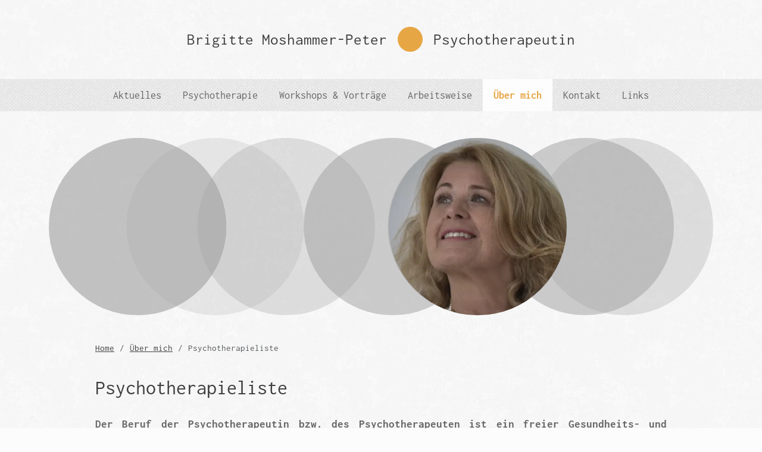

--- FILE ---
content_type: text/html; charset=utf-8
request_url: https://www.psychotherapeutin.cc/ueber-mich/psychotherapieliste/
body_size: 3884
content:
<!DOCTYPE html>
<html lang="de" class="no-js cat-ueber-mich prio-5 r-ueber-mich a-psychotherapieliste bs site-de t-1-col">
<head>
<meta charset="utf-8">
<meta http-equiv="X-UA-Compatible" content="IE=edge">
<meta name="viewport" content="width=device-width, initial-scale=1">
<link rel="preload" href="/theme/public/resources/fonts/inconsolata-v32-latin_latin-ext-regular.woff2" as="font" type="font/woff2" crossorigin>
<title>Psychotherapieliste</title>
<meta name="robots" content="index, follow">
<link rel="canonical" href="https://www.psychotherapeutin.cc/ueber-mich/psychotherapieliste/">
<link rel="alternate" hreflang="de" href="https://www.psychotherapeutin.cc/ueber-mich/psychotherapieliste/">
<meta property="og:title" content="Psychotherapieliste">
<meta property="og:url" content="https://www.psychotherapeutin.cc/ueber-mich/psychotherapieliste/">
<meta name="twitter:card" content="summary">
<meta name="twitter:title" content="Psychotherapieliste">
<meta name="twitter:url" content="https://www.psychotherapeutin.cc/ueber-mich/psychotherapieliste/">
<meta property="og:image" content="https://www.psychotherapeutin.cc/media/og_image.jpg">
<meta name="twitter:image" content="https://www.psychotherapeutin.cc/media/og_image.jpg">
<meta property="og:image:type" content="image/jpeg">
<meta property="og:locale" content="de_DE">
<meta property="og:type" content="website">
<meta property="og:site_name" content="Brigitte Moshammer-Peter Psychotherapeutin">
<meta name="author" content="Brigitte Moshammer-Peter">
<link rel="apple-touch-icon" sizes="180x180" href="/apple-touch-icon.png?v=E6mqAvPJYX">
<link rel="icon" type="image/png" sizes="32x32" href="/favicon-32x32.png?v=E6mqAvPJYX">
<link rel="icon" type="image/png" sizes="16x16" href="/favicon-16x16.png?v=E6mqAvPJYX">
<link rel="manifest" href="/site.webmanifest?v=E6mqAvPJYX">
<link rel="mask-icon" href="/safari-pinned-tab.svg?v=E6mqAvPJYX" color="#445154">
<link rel="shortcut icon" href="/favicon.ico?v=E6mqAvPJYX">
<meta name="msapplication-TileColor" content="#ffffff">

<link rel="stylesheet" href="/theme/public/resources/css/style.min.1709719112.css">
<script>function isTouch(){return!!("ontouchstart"in window||navigator.msMaxTouchPoints>0||navigator.maxTouchPoints>0)}!function(n,o){n.className=n.className.replace("no-js","js")}(document.documentElement),isTouch()&&document.documentElement.classList.add("touch");</script>
<script>window.MSInputMethodContext && document.documentMode && document.write('<script src="/theme/public/resources/js/components/ie11CustomProperties-min.1709554418.js"><\x2fscript>');</script>
<link rel="stylesheet" href="/assets/addons/emailobfuscator/emailobfuscator.css?v=3.0.0"></head>
<body>
<div id="base">
<header class="main-header header-fixed">
	<div class="header-wrapper">
	<div class="container py-4"> 
		<div class="d-flex flex-column">
			<div class="logo-container">
				<div class="text-center">
							
				<a class="logo d-inline-flex mx-auto align-items-center" href="/"> 
				Brigitte Moshammer-Peter <svg class="icon icon-logo"><use href="/theme/public/assets/g.svg#logo" xlink:href="/theme/public/assets/g.svg#logo"></use></svg> Psychotherapeutin				</a>
				</div>
			</div> <!-- end logo-container -->
		
		<div class="meta-container d-none"> 
			<div>
									</div>
				</div> <!-- end meta-container -->

				 <!-- end nav-toggle -->
			</div> 
		</div>
	</div>
</header>
<div class="nav-container">
	<div>
			<nav class="nav">
			<ul id="nav-main" class="main-nav"> <li class="menu-item"><a href="/aktuelles/" class="aktuelles"><span>Aktuelles</span></a></li> <li class="menu-item"><a href="/psychotherapie/" class="psychotherapie"><span>Psychotherapie</span></a></li> <li class="menu-item"><a href="/workshops-und-vortraege/" class="workshops_amp_vortraege"><span>Workshops &amp; Vorträge</span></a></li> <li class="menu-item"><a href="/arbeitsweise/" class="arbeitsweise"><span>Arbeitsweise</span></a></li> <li class="menu-item  active"><a href="/ueber-mich/" class="ueber_mich"><span>Über mich</span></a></li> <li class="menu-item"><a href="/kontakt/" class="kontakt"><span>Kontakt</span></a></li> <li class="menu-item"><a href="/links/" class="links"><span>Links</span></a></li> </ul> 		</nav>
				<div class="nav_toggle toggle-dropdown d-flex py-1 fs-5"><span class="d-inline-flex align-items-center mx-auto"><span class="me-1">Menü</span> <svg class="icon icon-chevron-up"><use href="/theme/public/assets/g.svg#icon-chevron-down" xlink:href="/theme/public/assets/g.svg#icon-chevron-down"></use></svg></span></div>
		<nav class="dropdownmenu" id="dropdown_menu">
			<div class="container">
				<div class="nav_scroll">
					<ul id="nav-dropdown" class="main-nav"> <li class="menu-item"><a href="/aktuelles/" class="aktuelles"><span>Aktuelles</span></a></li> <li class="menu-item"><a href="/psychotherapie/" class="psychotherapie"><span>Psychotherapie</span></a></li> <li class="menu-item"><a href="/workshops-und-vortraege/" class="workshops_amp_vortraege"><span>Workshops &amp; Vorträge</span></a></li> <li class="menu-item"><a href="/arbeitsweise/" class="arbeitsweise"><span>Arbeitsweise</span></a></li> <li class="menu-item  active"><a href="/ueber-mich/" class="ueber_mich"><span>Über mich</span></a></li> <li class="menu-item"><a href="/kontakt/" class="kontakt"><span>Kontakt</span></a></li> <li class="menu-item"><a href="/links/" class="links"><span>Links</span></a></li> </ul> 				</div>
			</div>
		</nav>
			</div>
</div> <!-- end nav-container -->
<div class="img-container pt-4 pb-2">
	<div class="container">
		<div id="circles">
				<div class="rex-module rex-image">
<figure class="img-landscape lazy">
	<div>
<img data-src="/media/1_1_medium/b_m_moshammer_2025_09_06_16-1_2_2.jpg" data-sizes="auto" data-srcset="/media/1_1_medium/b_m_moshammer_2025_09_06_16-1_2_2.jpg 640w, /media/1_1_small/b_m_moshammer_2025_09_06_16-1_2_2.jpg 420w, /media/1_1_medium/b_m_moshammer_2025_09_06_16-1_2_2.jpg 640w, /media/1_1_large/b_m_moshammer_2025_09_06_16-1_2_2.jpg 960w, /media/1_1_x-large/b_m_moshammer_2025_09_06_16-1_2_2.jpg 1200w" alt="" width="2362" height="2362" class="lazyload"><div class="cssload-container"><div class="spinner"></div></div></div>
</figure>
	</div>		</div>
	</div>
</div>
	<div class="header-shim"></div>

	<div>
						<div id="content-core" class="content">
			<main class="container">
				<nav aria-label="breadcrumb">

<ul id="breadcrumbs" class="breadcrumb" itemscope itemtype="https://schema.org/BreadcrumbList">
<li class="breadcrumb-item" itemprop="itemListElement" itemscope itemtype="https://schema.org/ListItem">
<a href="/" itemprop="item"><span itemprop="name"><span itemprop="name">Home</span></span></a>
<meta itemprop="position" content="1"></li>
<li class="breadcrumb-item" itemprop="itemListElement" itemscope itemtype="https://schema.org/ListItem">
<a href="/ueber-mich/" itemprop="item"><span itemprop="name"><span itemprop="name">Über mich</span></span></a>
<meta itemprop="position" content="2"></li>
<li class="breadcrumb-item active" itemprop="itemListElement" itemscope
          itemtype="https://schema.org/ListItem"><span itemprop="name">Psychotherapieliste</span><meta itemprop="position" content="3"></li></ul></nav
									<div class="rex-primary">
						<div><div class="module-wrapper headline">
    <header class="rex-module rex-header"><h1>Psychotherapieliste</h1></header>
</div><div class="module-wrapper editor">
    <div class="rex-module rex-editor">
    <p style="text-align:justify;"><strong>Der Beruf der Psychotherapeutin bzw. des Psychotherapeuten ist ein freier Gesundheits- und Heilberuf. Er kann freiberuflich, also in einer Praxis oder auch im Rahmen eines Arbeitsverhältnisses wie z. B. in einer Beratungsstelle oder in einer Krankenhaus-Ambulanz ausgeübt werden.</strong></p><p style="text-align:justify;">Psychotherapeutinnen und Psychotherapeuten arbeiten eigenständig und eigenverantwortlich, das heißt, sie diagnostizieren selbstständig, legen die Behandlung fest und führen sie durch. Psychotherapie muss nicht ärztlich verordnet werden. Die Durchführung einer Psychotherapie wird zwischen Ihnen und der Psychotherapeutin bzw. dem Psychotherapeuten vereinbart.</p><p style="text-align:justify;">Die Ausbildung zur Psychotherapeutin bzw. zum Psychotherapeuten ist gesetzlich geregelt. Diese ist grundsätzlich postgraduell, das heißt, sie wird erst nach Abschluss eines Studiums oder auch nach einer abgeschlossenen Ausbildung in einem Beruf des Gesundheits- und Sozialwesens absolviert.</p><p style="text-align:justify;">Psychotherapeutinnen und Psychotherapeuten sind Personen, welche die gesetzlich festgelegte Ausbildung absolviert haben und in die beim Bundesministerium für Gesundheit und Frauen geführte Psychotherapeutenliste eingetragen sind. Die Psychotherapeutenliste ist ein Register aller zur Ausübung der Psychotherapie berechtigten Personen in Österreich und enthält deren Namen, Zusatzbezeichnung(en) und Adressen.</p><p style="text-align:justify;">Die Zusatzbezeichnungen geben an, in welcher der anerkannten psychotherapeutischen Methoden die Psychotherapeutin bzw. der Psychotherapeut ausgebildet worden ist.</p><p><span class="text-small"><strong>Text:</strong></span><br><span class="text-small">Psychotherapie</span><br><span class="text-small">Wenn die Seele Hilfe braucht..</span></p><p><span class="text-small"><strong>Impressum:</strong></span><br><span class="text-small">Herausgeber, Medieninhaber und Hersteller:</span><br><span class="text-small">Bundesministerium für Gesundheit und Frauen, Radetzkystraße 2, 1030 Wien</span></p><p><span class="text-small"><strong>Für den Inhalt verantwortlich:</strong></span><br><span class="text-small">Michael Kierein, Fertiggestellt im Februar 2006</span></p><p><span class="text-small"><strong>Autor/innen:</strong></span><br><span class="text-small">Waltraud Bednar, Henning Erfkamp, Eva Schnabel, ÖBIG (Österreichisches Bundesinstitut für Gesundheitswesen), Michael Kierein, Ulrike Steiger-Hirsch, Bundesministerium für Gesundheit und Frauen</span></p><p><span class="text-small"><strong>Bestellmöglichkeiten:</strong></span><br><span class="text-small">Telefon: +43-1/711 00-4700</span><br><span class="text-small">E-Mail: </span><a href="javascript:decryptUnicorn(oebfpuhrerafreivpr.ozts|ozts.ti.ng)"><span class="text-small">broschuerenservice.bmgf<span class=unicorn><span>_at_</span></span>bmgf.gv.at</span></a><br><span class="text-small">Internet: </span><a href="http://www.bmgf.gv.at/" target="_blank"><span class="text-small">http://www.bmgf.gv.at/</span></a><br><span class="text-small">ISBN 3-900019-66-5</span></p><p><span class="text-small">Diese Broschüre ist kostenlos beim Bundesministerium für Gesundheit und Frauen, Radetzkystraße 2, 1030 Wien, erhältlich.</span></p>
    </div>
</div></div>
						<nav class="d-flex justify-content-center mt-5">
		<ul class="pagination">
<li class="page-item"><a href="/ueber-mich/wilhelm-reich/" aria-label="Wilhelm Reich" class="page-link">&laquo; vorheriger</a></li>
<li class="page-item"><a href="/ueber-mich/der-person-en-zentrierte-ansatz-nach-carl-r-rogers/" aria-label="Der Person(en)zentrierte Ansatz nach Carl R. Rogers " class="page-link">nächster &raquo;</a></li>
</ul>
		</nav>
					</div>
							</main> <!-- .container -->
			<footer class="rex-footer" id="footer">
	<div class="container pt-5 pb-3">
		<div class="row footer-top">
			<div class="col-sm-6 footer-left">
				<div><p>Brigitte Moshammer-Peter<br>Psychotherapeutin</p><p>Naglergasse 17/ 4<br>1010 Wien</p><p>Tel: 0664/226 71 72<br>E-Mail: <a href="javascript:decryptUnicorn(o.zbfunzzre-crgre|nba.ng)">b.moshammer-peter<span class=unicorn><span>_at_</span></span>aon.at</a></p><p><a href="/impressum/">Impressum</a> | <a href="/datenschutzerklaerung/">Datenschutzerklärung</a></p></div>
			</div>
			<div class="col-sm-6 footer-right">
				<div class="d-flex flex-column justify-content-between">
					<div class="rex-social">
	<ul class="social-platforms row row-cols-auto justify-content-sm-end">
		<li class="col social-item g-1">
		<a href="https://www.facebook.com/Beziehungsweisen" aria-label="Brigitte Moshammer-Peter Psychotherapeutin on Facebook" class="facebook" target="_blank"><svg class="icon icon-facebook"><use href="/theme/public/assets/g.svg#icon-facebook" xlink:href="/theme/public/assets/g.svg#icon-facebook"/></svg></a>
		</li>
<li class="col social-item g-1">
		<a href="https://at.linkedin.com/in/brigitte-moshammer-peter-283386295" aria-label="Brigitte Moshammer-Peter Psychotherapeutin on Linkedin" class="linkedin" target="_blank"><svg class="icon icon-linkedin"><use href="/theme/public/assets/g.svg#icon-linkedin" xlink:href="/theme/public/assets/g.svg#icon-linkedin"/></svg></a>
		</li>
	</ul>
</div>

				</div>
			</div>
		</div>

		<div class="row footer-byline py-4">
			<div class="col">
				<div class="text-center">&copy; 2004-2026 Brigitte Moshammer-Peter</div> 
			</div>
		</div>
	</div>
</footer>
		</div><!-- .content -->
	</div> <!-- .pusher -->
</div> <!-- #base -->
<a href="#base" class="back-to-top" aria-label="nach oben"><span><svg class="icon icon-chevron-up"><use href="/theme/public/assets/g.svg#icon-chevron-up" xlink:href="/theme/public/assets/g.svg#icon-chevron-up"/></svg></span></a>
<script src="/theme/public/resources/js/startup-min.1709554440.js"></script><script src="/theme/public/resources/js/scripts.min.1709719113.js"></script>
<script src="/assets/addons/emailobfuscator/emailobfuscator.js?v=3.0.0"></script></body>
</html>

--- FILE ---
content_type: text/css
request_url: https://www.psychotherapeutin.cc/theme/public/resources/css/style.min.1709719112.css
body_size: 32705
content:
/* res_id: f97644502983b4db8bbf1abf65bb7cd9 */ :root,[data-bs-theme=light]{--bs-blue:#0d6efd;--bs-indigo:#6610f2;--bs-purple:#6f42c1;--bs-pink:#d63384;--bs-red:#dc3545;--bs-orange:#fd7e14;--bs-yellow:#ffc107;--bs-green:#38a509;--bs-teal:#20c997;--bs-cyan:#0dcaf0;--bs-black:#000;--bs-white:#fff;--bs-gray:#6c757d;--bs-gray-dark:#343a40;--bs-gray-100:#f8f9fa;--bs-gray-200:#e9ecef;--bs-gray-300:#dee2e6;--bs-gray-400:#ced4da;--bs-gray-500:#adb5bd;--bs-gray-600:#6c757d;--bs-gray-700:#495057;--bs-gray-800:#343a40;--bs-gray-900:#212529;--bs-primary:#0d6efd;--bs-secondary:#6c757d;--bs-success:#38a509;--bs-info:#0dcaf0;--bs-warning:#ffc107;--bs-danger:#dc3545;--bs-light:#f8f9fa;--bs-dark:#212529;--bs-primary-rgb:13, 110, 253;--bs-secondary-rgb:108, 117, 125;--bs-success-rgb:56, 165, 9;--bs-info-rgb:13, 202, 240;--bs-warning-rgb:255, 193, 7;--bs-danger-rgb:220, 53, 69;--bs-light-rgb:248, 249, 250;--bs-dark-rgb:33, 37, 41;--bs-primary-text-emphasis:#052c65;--bs-secondary-text-emphasis:#2b2f32;--bs-success-text-emphasis:#164204;--bs-info-text-emphasis:#055160;--bs-warning-text-emphasis:#664d03;--bs-danger-text-emphasis:#58151c;--bs-light-text-emphasis:#495057;--bs-dark-text-emphasis:#495057;--bs-primary-bg-subtle:#cfe2ff;--bs-secondary-bg-subtle:#e2e3e5;--bs-success-bg-subtle:#d7edce;--bs-info-bg-subtle:#cff4fc;--bs-warning-bg-subtle:#fff3cd;--bs-danger-bg-subtle:#f8d7da;--bs-light-bg-subtle:#fcfcfd;--bs-dark-bg-subtle:#ced4da;--bs-primary-border-subtle:#9ec5fe;--bs-secondary-border-subtle:#c4c8cb;--bs-success-border-subtle:#afdb9d;--bs-info-border-subtle:#9eeaf9;--bs-warning-border-subtle:#ffe69c;--bs-danger-border-subtle:#f1aeb5;--bs-light-border-subtle:#e9ecef;--bs-dark-border-subtle:#adb5bd;--bs-white-rgb:255, 255, 255;--bs-black-rgb:0, 0, 0;--bs-font-sans-serif:system-ui, -apple-system, "Segoe UI", Roboto, "Helvetica Neue", "Noto Sans", "Liberation Sans", Arial, sans-serif, "Apple Color Emoji", "Segoe UI Emoji", "Segoe UI Symbol", "Noto Color Emoji";--bs-font-monospace:SFMono-Regular, Menlo, Monaco, Consolas, "Liberation Mono", "Courier New", monospace;--bs-gradient:linear-gradient(180deg, rgba(255, 255, 255, 0.15), rgba(255, 255, 255, 0));--bs-body-font-family:var(--bs-font-sans-serif);--bs-body-font-size:1rem;--bs-body-font-weight:400;--bs-body-line-height:1.5;--bs-body-color:#212529;--bs-body-color-rgb:33, 37, 41;--bs-body-bg:#fff;--bs-body-bg-rgb:255, 255, 255;--bs-emphasis-color:#000;--bs-emphasis-color-rgb:0, 0, 0;--bs-secondary-color:rgba(33, 37, 41, 0.75);--bs-secondary-color-rgb:33, 37, 41;--bs-secondary-bg:#e9ecef;--bs-secondary-bg-rgb:233, 236, 239;--bs-tertiary-color:rgba(33, 37, 41, 0.5);--bs-tertiary-color-rgb:33, 37, 41;--bs-tertiary-bg:#f8f9fa;--bs-tertiary-bg-rgb:248, 249, 250;--bs-heading-color:inherit;--bs-link-color:#0d6efd;--bs-link-color-rgb:13, 110, 253;--bs-link-decoration:underline;--bs-link-hover-color:#0a58ca;--bs-link-hover-color-rgb:10, 88, 202;--bs-code-color:#d63384;--bs-highlight-bg:#fff3cd;--bs-border-width:1px;--bs-border-style:solid;--bs-border-color:#dee2e6;--bs-border-color-translucent:rgba(0, 0, 0, 0.175);--bs-border-radius:0.375rem;--bs-border-radius-sm:0.25rem;--bs-border-radius-lg:0.5rem;--bs-border-radius-xl:1rem;--bs-border-radius-xxl:2rem;--bs-border-radius-2xl:var(--bs-border-radius-xxl);--bs-border-radius-pill:50rem;--bs-box-shadow:0 0.5rem 1rem rgba(0, 0, 0, 0.15);--bs-box-shadow-sm:0 0.125rem 0.25rem rgba(0, 0, 0, 0.075);--bs-box-shadow-lg:0 1rem 3rem rgba(0, 0, 0, 0.175);--bs-box-shadow-inset:inset 0 1px 2px rgba(0, 0, 0, 0.075);--bs-focus-ring-width:0.25rem;--bs-focus-ring-opacity:0.25;--bs-focus-ring-color:rgba(13, 110, 253, 0.25);--bs-form-valid-color:#38a509;--bs-form-valid-border-color:#38a509;--bs-form-invalid-color:#dc3545;--bs-form-invalid-border-color:#dc3545}[data-bs-theme=dark]{color-scheme:dark;--bs-body-color:#adb5bd;--bs-body-color-rgb:173, 181, 189;--bs-body-bg:#212529;--bs-body-bg-rgb:33, 37, 41;--bs-emphasis-color:#fff;--bs-emphasis-color-rgb:255, 255, 255;--bs-secondary-color:rgba(173, 181, 189, 0.75);--bs-secondary-color-rgb:173, 181, 189;--bs-secondary-bg:#343a40;--bs-secondary-bg-rgb:52, 58, 64;--bs-tertiary-color:rgba(173, 181, 189, 0.5);--bs-tertiary-color-rgb:173, 181, 189;--bs-tertiary-bg:#2b3035;--bs-tertiary-bg-rgb:43, 48, 53;--bs-primary-text-emphasis:#6ea8fe;--bs-secondary-text-emphasis:#a7acb1;--bs-success-text-emphasis:#88c96b;--bs-info-text-emphasis:#6edff6;--bs-warning-text-emphasis:#ffda6a;--bs-danger-text-emphasis:#ea868f;--bs-light-text-emphasis:#f8f9fa;--bs-dark-text-emphasis:#dee2e6;--bs-primary-bg-subtle:#031633;--bs-secondary-bg-subtle:#161719;--bs-success-bg-subtle:#0b2102;--bs-info-bg-subtle:#032830;--bs-warning-bg-subtle:#332701;--bs-danger-bg-subtle:#2c0b0e;--bs-light-bg-subtle:#343a40;--bs-dark-bg-subtle:#1a1d20;--bs-primary-border-subtle:#084298;--bs-secondary-border-subtle:#41464b;--bs-success-border-subtle:#226305;--bs-info-border-subtle:#087990;--bs-warning-border-subtle:#997404;--bs-danger-border-subtle:#842029;--bs-light-border-subtle:#495057;--bs-dark-border-subtle:#343a40;--bs-heading-color:inherit;--bs-link-color:#6ea8fe;--bs-link-hover-color:#8bb9fe;--bs-link-color-rgb:110, 168, 254;--bs-link-hover-color-rgb:139, 185, 254;--bs-code-color:#e685b5;--bs-border-color:#495057;--bs-border-color-translucent:rgba(255, 255, 255, 0.15);--bs-form-valid-color:#88c96b;--bs-form-valid-border-color:#88c96b;--bs-form-invalid-color:#ea868f;--bs-form-invalid-border-color:#ea868f}.img-fluid{max-width:100%;height:auto}.img-thumbnail{padding:.25rem;background-color:var(--bs-body-bg);border:var(--bs-border-width) solid var(--bs-border-color);border-radius:var(--bs-border-radius);max-width:100%;height:auto}.figure{display:inline-block}.figure-img{margin-bottom:.625rem;line-height:1}.figure-caption{font-size:.875em;color:var(--bs-secondary-color)}.container,.container-fluid,.container-xxl,.container-xl,.container-lg,.container-md,.container-sm{--bs-gutter-x:1.875rem;--bs-gutter-y:0;width:100%;padding-right:calc(var(--bs-gutter-x) * 0.5);padding-left:calc(var(--bs-gutter-x) * 0.5);margin-right:auto;margin-left:auto}@media (min-width:576px){.container-sm,.container{max-width:576px}}@media (min-width:768px){.container-md,.container-sm,.container{max-width:720px}}@media (min-width:992px){.container-lg,.container-md,.container-sm,.container{max-width:992px}}@media (min-width:1200px){.container-xl,.container-lg,.container-md,.container-sm,.container{max-width:1024px}}@media (min-width:1400px){.container-xxl,.container-xl,.container-lg,.container-md,.container-sm,.container{max-width:1120px}}:root{--bs-breakpoint-xs:0;--bs-breakpoint-sm:576px;--bs-breakpoint-md:768px;--bs-breakpoint-lg:992px;--bs-breakpoint-xl:1200px;--bs-breakpoint-xxl:1400px}.row{--bs-gutter-x:1.875rem;--bs-gutter-y:0;display:flex;flex-wrap:wrap;margin-top:calc(-1 * var(--bs-gutter-y));margin-right:calc(-0.5 * var(--bs-gutter-x));margin-left:calc(-0.5 * var(--bs-gutter-x))}.row>*{flex-shrink:0;width:100%;max-width:100%;padding-right:calc(var(--bs-gutter-x) * 0.5);padding-left:calc(var(--bs-gutter-x) * 0.5);margin-top:var(--bs-gutter-y)}.col{flex:1 0 0%}.row-cols-auto>*{flex:0 0 auto;width:auto}.row-cols-1>*{flex:0 0 auto;width:100%}.row-cols-2>*{flex:0 0 auto;width:50%}.row-cols-3>*{flex:0 0 auto;width:33.3333333333%}.row-cols-4>*{flex:0 0 auto;width:25%}.row-cols-5>*{flex:0 0 auto;width:20%}.row-cols-6>*{flex:0 0 auto;width:16.6666666667%}.col-auto{flex:0 0 auto;width:auto}.col-1{flex:0 0 auto;width:8.33333333%}.col-2{flex:0 0 auto;width:16.66666667%}.col-3{flex:0 0 auto;width:25%}.col-4{flex:0 0 auto;width:33.33333333%}.col-5{flex:0 0 auto;width:41.66666667%}.col-6{flex:0 0 auto;width:50%}.col-7{flex:0 0 auto;width:58.33333333%}.col-8{flex:0 0 auto;width:66.66666667%}.col-9{flex:0 0 auto;width:75%}.col-10{flex:0 0 auto;width:83.33333333%}.col-11{flex:0 0 auto;width:91.66666667%}.col-12{flex:0 0 auto;width:100%}.offset-1{margin-left:8.33333333%}.offset-2{margin-left:16.66666667%}.offset-3{margin-left:25%}.offset-4{margin-left:33.33333333%}.offset-5{margin-left:41.66666667%}.offset-6{margin-left:50%}.offset-7{margin-left:58.33333333%}.offset-8{margin-left:66.66666667%}.offset-9{margin-left:75%}.offset-10{margin-left:83.33333333%}.offset-11{margin-left:91.66666667%}.g-0,.gx-0{--bs-gutter-x:0}.g-0,.gy-0{--bs-gutter-y:0}.g-1,.gx-1{--bs-gutter-x:0.625rem}.g-1,.gy-1{--bs-gutter-y:0.625rem}.g-2,.gx-2{--bs-gutter-x:0.9375rem}.g-2,.gy-2{--bs-gutter-y:0.9375rem}.g-3,.gx-3{--bs-gutter-x:1.25rem}.g-3,.gy-3{--bs-gutter-y:1.25rem}.g-4,.gx-4{--bs-gutter-x:2.5rem}.g-4,.gy-4{--bs-gutter-y:2.5rem}.g-5,.gx-5{--bs-gutter-x:5rem}.g-5,.gy-5{--bs-gutter-y:5rem}@media (min-width:576px){.col-sm{flex:1 0 0%}.row-cols-sm-auto>*{flex:0 0 auto;width:auto}.row-cols-sm-1>*{flex:0 0 auto;width:100%}.row-cols-sm-2>*{flex:0 0 auto;width:50%}.row-cols-sm-3>*{flex:0 0 auto;width:33.3333333333%}.row-cols-sm-4>*{flex:0 0 auto;width:25%}.row-cols-sm-5>*{flex:0 0 auto;width:20%}.row-cols-sm-6>*{flex:0 0 auto;width:16.6666666667%}.col-sm-auto{flex:0 0 auto;width:auto}.col-sm-1{flex:0 0 auto;width:8.33333333%}.col-sm-2{flex:0 0 auto;width:16.66666667%}.col-sm-3{flex:0 0 auto;width:25%}.col-sm-4{flex:0 0 auto;width:33.33333333%}.col-sm-5{flex:0 0 auto;width:41.66666667%}.col-sm-6{flex:0 0 auto;width:50%}.col-sm-7{flex:0 0 auto;width:58.33333333%}.col-sm-8{flex:0 0 auto;width:66.66666667%}.col-sm-9{flex:0 0 auto;width:75%}.col-sm-10{flex:0 0 auto;width:83.33333333%}.col-sm-11{flex:0 0 auto;width:91.66666667%}.col-sm-12{flex:0 0 auto;width:100%}.offset-sm-0{margin-left:0}.offset-sm-1{margin-left:8.33333333%}.offset-sm-2{margin-left:16.66666667%}.offset-sm-3{margin-left:25%}.offset-sm-4{margin-left:33.33333333%}.offset-sm-5{margin-left:41.66666667%}.offset-sm-6{margin-left:50%}.offset-sm-7{margin-left:58.33333333%}.offset-sm-8{margin-left:66.66666667%}.offset-sm-9{margin-left:75%}.offset-sm-10{margin-left:83.33333333%}.offset-sm-11{margin-left:91.66666667%}.g-sm-0,.gx-sm-0{--bs-gutter-x:0}.g-sm-0,.gy-sm-0{--bs-gutter-y:0}.g-sm-1,.gx-sm-1{--bs-gutter-x:0.625rem}.g-sm-1,.gy-sm-1{--bs-gutter-y:0.625rem}.g-sm-2,.gx-sm-2{--bs-gutter-x:0.9375rem}.g-sm-2,.gy-sm-2{--bs-gutter-y:0.9375rem}.g-sm-3,.gx-sm-3{--bs-gutter-x:1.25rem}.g-sm-3,.gy-sm-3{--bs-gutter-y:1.25rem}.g-sm-4,.gx-sm-4{--bs-gutter-x:2.5rem}.g-sm-4,.gy-sm-4{--bs-gutter-y:2.5rem}.g-sm-5,.gx-sm-5{--bs-gutter-x:5rem}.g-sm-5,.gy-sm-5{--bs-gutter-y:5rem}}@media (min-width:768px){.col-md{flex:1 0 0%}.row-cols-md-auto>*{flex:0 0 auto;width:auto}.row-cols-md-1>*{flex:0 0 auto;width:100%}.row-cols-md-2>*{flex:0 0 auto;width:50%}.row-cols-md-3>*{flex:0 0 auto;width:33.3333333333%}.row-cols-md-4>*{flex:0 0 auto;width:25%}.row-cols-md-5>*{flex:0 0 auto;width:20%}.row-cols-md-6>*{flex:0 0 auto;width:16.6666666667%}.col-md-auto{flex:0 0 auto;width:auto}.col-md-1{flex:0 0 auto;width:8.33333333%}.col-md-2{flex:0 0 auto;width:16.66666667%}.col-md-3{flex:0 0 auto;width:25%}.col-md-4{flex:0 0 auto;width:33.33333333%}.col-md-5{flex:0 0 auto;width:41.66666667%}.col-md-6{flex:0 0 auto;width:50%}.col-md-7{flex:0 0 auto;width:58.33333333%}.col-md-8{flex:0 0 auto;width:66.66666667%}.col-md-9{flex:0 0 auto;width:75%}.col-md-10{flex:0 0 auto;width:83.33333333%}.col-md-11{flex:0 0 auto;width:91.66666667%}.col-md-12{flex:0 0 auto;width:100%}.offset-md-0{margin-left:0}.offset-md-1{margin-left:8.33333333%}.offset-md-2{margin-left:16.66666667%}.offset-md-3{margin-left:25%}.offset-md-4{margin-left:33.33333333%}.offset-md-5{margin-left:41.66666667%}.offset-md-6{margin-left:50%}.offset-md-7{margin-left:58.33333333%}.offset-md-8{margin-left:66.66666667%}.offset-md-9{margin-left:75%}.offset-md-10{margin-left:83.33333333%}.offset-md-11{margin-left:91.66666667%}.g-md-0,.gx-md-0{--bs-gutter-x:0}.g-md-0,.gy-md-0{--bs-gutter-y:0}.g-md-1,.gx-md-1{--bs-gutter-x:0.625rem}.g-md-1,.gy-md-1{--bs-gutter-y:0.625rem}.g-md-2,.gx-md-2{--bs-gutter-x:0.9375rem}.g-md-2,.gy-md-2{--bs-gutter-y:0.9375rem}.g-md-3,.gx-md-3{--bs-gutter-x:1.25rem}.g-md-3,.gy-md-3{--bs-gutter-y:1.25rem}.g-md-4,.gx-md-4{--bs-gutter-x:2.5rem}.g-md-4,.gy-md-4{--bs-gutter-y:2.5rem}.g-md-5,.gx-md-5{--bs-gutter-x:5rem}.g-md-5,.gy-md-5{--bs-gutter-y:5rem}}@media (min-width:992px){.col-lg{flex:1 0 0%}.row-cols-lg-auto>*{flex:0 0 auto;width:auto}.row-cols-lg-1>*{flex:0 0 auto;width:100%}.row-cols-lg-2>*{flex:0 0 auto;width:50%}.row-cols-lg-3>*{flex:0 0 auto;width:33.3333333333%}.row-cols-lg-4>*{flex:0 0 auto;width:25%}.row-cols-lg-5>*{flex:0 0 auto;width:20%}.row-cols-lg-6>*{flex:0 0 auto;width:16.6666666667%}.col-lg-auto{flex:0 0 auto;width:auto}.col-lg-1{flex:0 0 auto;width:8.33333333%}.col-lg-2{flex:0 0 auto;width:16.66666667%}.col-lg-3{flex:0 0 auto;width:25%}.col-lg-4{flex:0 0 auto;width:33.33333333%}.col-lg-5{flex:0 0 auto;width:41.66666667%}.col-lg-6{flex:0 0 auto;width:50%}.col-lg-7{flex:0 0 auto;width:58.33333333%}.col-lg-8{flex:0 0 auto;width:66.66666667%}.col-lg-9{flex:0 0 auto;width:75%}.col-lg-10{flex:0 0 auto;width:83.33333333%}.col-lg-11{flex:0 0 auto;width:91.66666667%}.col-lg-12{flex:0 0 auto;width:100%}.offset-lg-0{margin-left:0}.offset-lg-1{margin-left:8.33333333%}.offset-lg-2{margin-left:16.66666667%}.offset-lg-3{margin-left:25%}.offset-lg-4{margin-left:33.33333333%}.offset-lg-5{margin-left:41.66666667%}.offset-lg-6{margin-left:50%}.offset-lg-7{margin-left:58.33333333%}.offset-lg-8{margin-left:66.66666667%}.offset-lg-9{margin-left:75%}.offset-lg-10{margin-left:83.33333333%}.offset-lg-11{margin-left:91.66666667%}.g-lg-0,.gx-lg-0{--bs-gutter-x:0}.g-lg-0,.gy-lg-0{--bs-gutter-y:0}.g-lg-1,.gx-lg-1{--bs-gutter-x:0.625rem}.g-lg-1,.gy-lg-1{--bs-gutter-y:0.625rem}.g-lg-2,.gx-lg-2{--bs-gutter-x:0.9375rem}.g-lg-2,.gy-lg-2{--bs-gutter-y:0.9375rem}.g-lg-3,.gx-lg-3{--bs-gutter-x:1.25rem}.g-lg-3,.gy-lg-3{--bs-gutter-y:1.25rem}.g-lg-4,.gx-lg-4{--bs-gutter-x:2.5rem}.g-lg-4,.gy-lg-4{--bs-gutter-y:2.5rem}.g-lg-5,.gx-lg-5{--bs-gutter-x:5rem}.g-lg-5,.gy-lg-5{--bs-gutter-y:5rem}}@media (min-width:1200px){.col-xl{flex:1 0 0%}.row-cols-xl-auto>*{flex:0 0 auto;width:auto}.row-cols-xl-1>*{flex:0 0 auto;width:100%}.row-cols-xl-2>*{flex:0 0 auto;width:50%}.row-cols-xl-3>*{flex:0 0 auto;width:33.3333333333%}.row-cols-xl-4>*{flex:0 0 auto;width:25%}.row-cols-xl-5>*{flex:0 0 auto;width:20%}.row-cols-xl-6>*{flex:0 0 auto;width:16.6666666667%}.col-xl-auto{flex:0 0 auto;width:auto}.col-xl-1{flex:0 0 auto;width:8.33333333%}.col-xl-2{flex:0 0 auto;width:16.66666667%}.col-xl-3{flex:0 0 auto;width:25%}.col-xl-4{flex:0 0 auto;width:33.33333333%}.col-xl-5{flex:0 0 auto;width:41.66666667%}.col-xl-6{flex:0 0 auto;width:50%}.col-xl-7{flex:0 0 auto;width:58.33333333%}.col-xl-8{flex:0 0 auto;width:66.66666667%}.col-xl-9{flex:0 0 auto;width:75%}.col-xl-10{flex:0 0 auto;width:83.33333333%}.col-xl-11{flex:0 0 auto;width:91.66666667%}.col-xl-12{flex:0 0 auto;width:100%}.offset-xl-0{margin-left:0}.offset-xl-1{margin-left:8.33333333%}.offset-xl-2{margin-left:16.66666667%}.offset-xl-3{margin-left:25%}.offset-xl-4{margin-left:33.33333333%}.offset-xl-5{margin-left:41.66666667%}.offset-xl-6{margin-left:50%}.offset-xl-7{margin-left:58.33333333%}.offset-xl-8{margin-left:66.66666667%}.offset-xl-9{margin-left:75%}.offset-xl-10{margin-left:83.33333333%}.offset-xl-11{margin-left:91.66666667%}.g-xl-0,.gx-xl-0{--bs-gutter-x:0}.g-xl-0,.gy-xl-0{--bs-gutter-y:0}.g-xl-1,.gx-xl-1{--bs-gutter-x:0.625rem}.g-xl-1,.gy-xl-1{--bs-gutter-y:0.625rem}.g-xl-2,.gx-xl-2{--bs-gutter-x:0.9375rem}.g-xl-2,.gy-xl-2{--bs-gutter-y:0.9375rem}.g-xl-3,.gx-xl-3{--bs-gutter-x:1.25rem}.g-xl-3,.gy-xl-3{--bs-gutter-y:1.25rem}.g-xl-4,.gx-xl-4{--bs-gutter-x:2.5rem}.g-xl-4,.gy-xl-4{--bs-gutter-y:2.5rem}.g-xl-5,.gx-xl-5{--bs-gutter-x:5rem}.g-xl-5,.gy-xl-5{--bs-gutter-y:5rem}}@media (min-width:1400px){.col-xxl{flex:1 0 0%}.row-cols-xxl-auto>*{flex:0 0 auto;width:auto}.row-cols-xxl-1>*{flex:0 0 auto;width:100%}.row-cols-xxl-2>*{flex:0 0 auto;width:50%}.row-cols-xxl-3>*{flex:0 0 auto;width:33.3333333333%}.row-cols-xxl-4>*{flex:0 0 auto;width:25%}.row-cols-xxl-5>*{flex:0 0 auto;width:20%}.row-cols-xxl-6>*{flex:0 0 auto;width:16.6666666667%}.col-xxl-auto{flex:0 0 auto;width:auto}.col-xxl-1{flex:0 0 auto;width:8.33333333%}.col-xxl-2{flex:0 0 auto;width:16.66666667%}.col-xxl-3{flex:0 0 auto;width:25%}.col-xxl-4{flex:0 0 auto;width:33.33333333%}.col-xxl-5{flex:0 0 auto;width:41.66666667%}.col-xxl-6{flex:0 0 auto;width:50%}.col-xxl-7{flex:0 0 auto;width:58.33333333%}.col-xxl-8{flex:0 0 auto;width:66.66666667%}.col-xxl-9{flex:0 0 auto;width:75%}.col-xxl-10{flex:0 0 auto;width:83.33333333%}.col-xxl-11{flex:0 0 auto;width:91.66666667%}.col-xxl-12{flex:0 0 auto;width:100%}.offset-xxl-0{margin-left:0}.offset-xxl-1{margin-left:8.33333333%}.offset-xxl-2{margin-left:16.66666667%}.offset-xxl-3{margin-left:25%}.offset-xxl-4{margin-left:33.33333333%}.offset-xxl-5{margin-left:41.66666667%}.offset-xxl-6{margin-left:50%}.offset-xxl-7{margin-left:58.33333333%}.offset-xxl-8{margin-left:66.66666667%}.offset-xxl-9{margin-left:75%}.offset-xxl-10{margin-left:83.33333333%}.offset-xxl-11{margin-left:91.66666667%}.g-xxl-0,.gx-xxl-0{--bs-gutter-x:0}.g-xxl-0,.gy-xxl-0{--bs-gutter-y:0}.g-xxl-1,.gx-xxl-1{--bs-gutter-x:0.625rem}.g-xxl-1,.gy-xxl-1{--bs-gutter-y:0.625rem}.g-xxl-2,.gx-xxl-2{--bs-gutter-x:0.9375rem}.g-xxl-2,.gy-xxl-2{--bs-gutter-y:0.9375rem}.g-xxl-3,.gx-xxl-3{--bs-gutter-x:1.25rem}.g-xxl-3,.gy-xxl-3{--bs-gutter-y:1.25rem}.g-xxl-4,.gx-xxl-4{--bs-gutter-x:2.5rem}.g-xxl-4,.gy-xxl-4{--bs-gutter-y:2.5rem}.g-xxl-5,.gx-xxl-5{--bs-gutter-x:5rem}.g-xxl-5,.gy-xxl-5{--bs-gutter-y:5rem}}.form-label{margin-bottom:.5rem}.col-form-label{padding-top:calc(0.375rem + var(--bs-border-width));padding-bottom:calc(0.375rem + var(--bs-border-width));margin-bottom:0;font-size:inherit;line-height:1.5}.col-form-label-lg{padding-top:calc(0.5rem + var(--bs-border-width));padding-bottom:calc(0.5rem + var(--bs-border-width));font-size:1.25rem}.col-form-label-sm{padding-top:calc(0.25rem + var(--bs-border-width));padding-bottom:calc(0.25rem + var(--bs-border-width));font-size:.875rem}.form-text{margin-top:.25rem;font-size:.875em;color:var(--bs-secondary-color)}.form-control{display:block;width:100%;padding:.375rem .75rem;font-size:1rem;font-weight:400;line-height:1.5;color:var(--bs-body-color);background-color:var(--bs-body-bg);background-clip:padding-box;border:var(--bs-border-width) solid var(--bs-border-color);-webkit-appearance:none;-moz-appearance:none;appearance:none;border-radius:var(--bs-border-radius);transition:border-color 0.15s ease-in-out,box-shadow 0.15s ease-in-out}@media (prefers-reduced-motion:reduce){.form-control{transition:none}}.form-control[type=file]{overflow:hidden}.form-control[type=file]:not(:disabled):not([readonly]){cursor:pointer}.form-control:focus{color:var(--bs-body-color);background-color:var(--bs-body-bg);border-color:#86b7fe;outline:0;box-shadow:0 0 0 .25rem rgba(13,110,253,.25)}.form-control::-webkit-date-and-time-value{min-width:85px;height:1.5em;margin:0}.form-control::-webkit-datetime-edit{display:block;padding:0}.form-control::-moz-placeholder{color:var(--bs-secondary-color);opacity:1}.form-control::placeholder{color:var(--bs-secondary-color);opacity:1}.form-control:disabled{background-color:var(--bs-secondary-bg);opacity:1}.form-control::-webkit-file-upload-button{padding:.375rem .75rem;margin:-.375rem -.75rem;margin-inline-end:.75rem;color:var(--bs-body-color);background-color:var(--bs-tertiary-bg);pointer-events:none;border-color:inherit;border-style:solid;border-width:0;border-inline-end-width:var(--bs-border-width);border-radius:0;-webkit-transition:color 0.15s ease-in-out,background-color 0.15s ease-in-out,border-color 0.15s ease-in-out,box-shadow 0.15s ease-in-out;transition:color 0.15s ease-in-out,background-color 0.15s ease-in-out,border-color 0.15s ease-in-out,box-shadow 0.15s ease-in-out}.form-control::file-selector-button{padding:.375rem .75rem;margin:-.375rem -.75rem;margin-inline-end:.75rem;color:var(--bs-body-color);background-color:var(--bs-tertiary-bg);pointer-events:none;border-color:inherit;border-style:solid;border-width:0;border-inline-end-width:var(--bs-border-width);border-radius:0;transition:color 0.15s ease-in-out,background-color 0.15s ease-in-out,border-color 0.15s ease-in-out,box-shadow 0.15s ease-in-out}@media (prefers-reduced-motion:reduce){.form-control::-webkit-file-upload-button{-webkit-transition:none;transition:none}.form-control::file-selector-button{transition:none}}.form-control:hover:not(:disabled):not([readonly])::-webkit-file-upload-button{background-color:var(--bs-secondary-bg)}.form-control:hover:not(:disabled):not([readonly])::file-selector-button{background-color:var(--bs-secondary-bg)}.form-control-plaintext{display:block;width:100%;padding:.375rem 0;margin-bottom:0;line-height:1.5;color:var(--bs-body-color);background-color:transparent;border:solid transparent;border-width:var(--bs-border-width) 0}.form-control-plaintext:focus{outline:0}.form-control-plaintext.form-control-sm,.form-control-plaintext.form-control-lg{padding-right:0;padding-left:0}.form-control-sm{min-height:calc(1.5em + 0.5rem + calc(var(--bs-border-width) * 2));padding:.25rem .5rem;font-size:.875rem;border-radius:var(--bs-border-radius-sm)}.form-control-sm::-webkit-file-upload-button{padding:.25rem .5rem;margin:-.25rem -.5rem;margin-inline-end:.5rem}.form-control-sm::file-selector-button{padding:.25rem .5rem;margin:-.25rem -.5rem;margin-inline-end:.5rem}.form-control-lg{min-height:calc(1.5em + 1rem + calc(var(--bs-border-width) * 2));padding:.5rem 1rem;font-size:1.25rem;border-radius:var(--bs-border-radius-lg)}.form-control-lg::-webkit-file-upload-button{padding:.5rem 1rem;margin:-.5rem -1rem;margin-inline-end:1rem}.form-control-lg::file-selector-button{padding:.5rem 1rem;margin:-.5rem -1rem;margin-inline-end:1rem}textarea.form-control{min-height:calc(1.5em + 0.75rem + calc(var(--bs-border-width) * 2))}textarea.form-control-sm{min-height:calc(1.5em + 0.5rem + calc(var(--bs-border-width) * 2))}textarea.form-control-lg{min-height:calc(1.5em + 1rem + calc(var(--bs-border-width) * 2))}.form-control-color{width:3rem;height:calc(1.5em + 0.75rem + calc(var(--bs-border-width) * 2));padding:.375rem}.form-control-color:not(:disabled):not([readonly]){cursor:pointer}.form-control-color::-moz-color-swatch{border:0!important;border-radius:var(--bs-border-radius)}.form-control-color::-webkit-color-swatch{border:0!important;border-radius:var(--bs-border-radius)}.form-control-color.form-control-sm{height:calc(1.5em + 0.5rem + calc(var(--bs-border-width) * 2))}.form-control-color.form-control-lg{height:calc(1.5em + 1rem + calc(var(--bs-border-width) * 2))}.form-select{--bs-form-select-bg-img:url("data:image/svg+xml,%3csvg xmlns='http://www.w3.org/2000/svg' viewBox='0 0 16 16'%3e%3cpath fill='none' stroke='%23343a40' stroke-linecap='round' stroke-linejoin='round' stroke-width='2' d='m2 5 6 6 6-6'/%3e%3c/svg%3e");display:block;width:100%;padding:.375rem 2.25rem .375rem .75rem;font-size:1rem;font-weight:400;line-height:1.5;color:var(--bs-body-color);background-color:var(--bs-body-bg);background-image:var(--bs-form-select-bg-img),var(--bs-form-select-bg-icon,none);background-repeat:no-repeat;background-position:right .75rem center;background-size:16px 12px;border:var(--bs-border-width) solid var(--bs-border-color);border-radius:var(--bs-border-radius);transition:border-color 0.15s ease-in-out,box-shadow 0.15s ease-in-out;-webkit-appearance:none;-moz-appearance:none;appearance:none}@media (prefers-reduced-motion:reduce){.form-select{transition:none}}.form-select:focus{border-color:#86b7fe;outline:0;box-shadow:0 0 0 .25rem rgba(13,110,253,.25)}.form-select[multiple],.form-select[size]:not([size="1"]){padding-right:.75rem;background-image:none}.form-select:disabled{background-color:var(--bs-secondary-bg)}.form-select:-moz-focusring{color:transparent;text-shadow:0 0 0 var(--bs-body-color)}.form-select-sm{padding-top:.25rem;padding-bottom:.25rem;padding-left:.5rem;font-size:.875rem;border-radius:var(--bs-border-radius-sm)}.form-select-lg{padding-top:.5rem;padding-bottom:.5rem;padding-left:1rem;font-size:1.25rem;border-radius:var(--bs-border-radius-lg)}[data-bs-theme=dark] .form-select{--bs-form-select-bg-img:url("data:image/svg+xml,%3csvg xmlns='http://www.w3.org/2000/svg' viewBox='0 0 16 16'%3e%3cpath fill='none' stroke='%23adb5bd' stroke-linecap='round' stroke-linejoin='round' stroke-width='2' d='m2 5 6 6 6-6'/%3e%3c/svg%3e")}.form-check{display:block;min-height:1.5rem;padding-left:1.5em;margin-bottom:.125rem}.form-check .form-check-input{float:left;margin-left:-1.5em}.form-check-reverse{padding-right:1.5em;padding-left:0;text-align:right}.form-check-reverse .form-check-input{float:right;margin-right:-1.5em;margin-left:0}.form-check-input{--bs-form-check-bg:var(--bs-body-bg);width:1em;height:1em;margin-top:.25em;vertical-align:top;background-color:var(--bs-form-check-bg);background-image:var(--bs-form-check-bg-image);background-repeat:no-repeat;background-position:center;background-size:contain;border:var(--bs-border-width) solid var(--bs-border-color);-webkit-appearance:none;-moz-appearance:none;appearance:none;-webkit-print-color-adjust:exact;print-color-adjust:exact}.form-check-input[type=checkbox]{border-radius:.25em}.form-check-input[type=radio]{border-radius:50%}.form-check-input:active{filter:brightness(90%)}.form-check-input:focus{border-color:#86b7fe;outline:0;box-shadow:0 0 0 .25rem rgba(13,110,253,.25)}.form-check-input:checked{background-color:#0d6efd;border-color:#0d6efd}.form-check-input:checked[type=checkbox]{--bs-form-check-bg-image:url("data:image/svg+xml,%3csvg xmlns='http://www.w3.org/2000/svg' viewBox='0 0 20 20'%3e%3cpath fill='none' stroke='%23fff' stroke-linecap='round' stroke-linejoin='round' stroke-width='3' d='m6 10 3 3 6-6'/%3e%3c/svg%3e")}.form-check-input:checked[type=radio]{--bs-form-check-bg-image:url("data:image/svg+xml,%3csvg xmlns='http://www.w3.org/2000/svg' viewBox='-4 -4 8 8'%3e%3ccircle r='2' fill='%23fff'/%3e%3c/svg%3e")}.form-check-input[type=checkbox]:indeterminate{background-color:#0d6efd;border-color:#0d6efd;--bs-form-check-bg-image:url("data:image/svg+xml,%3csvg xmlns='http://www.w3.org/2000/svg' viewBox='0 0 20 20'%3e%3cpath fill='none' stroke='%23fff' stroke-linecap='round' stroke-linejoin='round' stroke-width='3' d='M6 10h8'/%3e%3c/svg%3e")}.form-check-input:disabled{pointer-events:none;filter:none;opacity:.5}.form-check-input[disabled]~.form-check-label,.form-check-input:disabled~.form-check-label{cursor:default;opacity:.5}.form-switch{padding-left:2.5em}.form-switch .form-check-input{--bs-form-switch-bg:url("data:image/svg+xml,%3csvg xmlns='http://www.w3.org/2000/svg' viewBox='-4 -4 8 8'%3e%3ccircle r='3' fill='rgba%280, 0, 0, 0.25%29'/%3e%3c/svg%3e");width:2em;margin-left:-2.5em;background-image:var(--bs-form-switch-bg);background-position:left center;border-radius:2em;transition:background-position 0.15s ease-in-out}@media (prefers-reduced-motion:reduce){.form-switch .form-check-input{transition:none}}.form-switch .form-check-input:focus{--bs-form-switch-bg:url("data:image/svg+xml,%3csvg xmlns='http://www.w3.org/2000/svg' viewBox='-4 -4 8 8'%3e%3ccircle r='3' fill='%2386b7fe'/%3e%3c/svg%3e")}.form-switch .form-check-input:checked{background-position:right center;--bs-form-switch-bg:url("data:image/svg+xml,%3csvg xmlns='http://www.w3.org/2000/svg' viewBox='-4 -4 8 8'%3e%3ccircle r='3' fill='%23fff'/%3e%3c/svg%3e")}.form-switch.form-check-reverse{padding-right:2.5em;padding-left:0}.form-switch.form-check-reverse .form-check-input{margin-right:-2.5em;margin-left:0}.form-check-inline{display:inline-block;margin-right:1rem}.btn-check{position:absolute;clip:rect(0,0,0,0);pointer-events:none}.btn-check[disabled]+.btn,.btn-check:disabled+.btn{pointer-events:none;filter:none;opacity:.65}[data-bs-theme=dark] .form-switch .form-check-input:not(:checked):not(:focus){--bs-form-switch-bg:url("data:image/svg+xml,%3csvg xmlns='http://www.w3.org/2000/svg' viewBox='-4 -4 8 8'%3e%3ccircle r='3' fill='rgba%28255, 255, 255, 0.25%29'/%3e%3c/svg%3e")}.form-range{width:100%;height:1.5rem;padding:0;background-color:transparent;-webkit-appearance:none;-moz-appearance:none;appearance:none}.form-range:focus{outline:0}.form-range:focus::-webkit-slider-thumb{box-shadow:0 0 0 1px #fff,0 0 0 .25rem rgba(13,110,253,.25)}.form-range:focus::-moz-range-thumb{box-shadow:0 0 0 1px #fff,0 0 0 .25rem rgba(13,110,253,.25)}.form-range::-moz-focus-outer{border:0}.form-range::-webkit-slider-thumb{width:1rem;height:1rem;margin-top:-.25rem;background-color:#0d6efd;border:0;border-radius:1rem;-webkit-transition:background-color 0.15s ease-in-out,border-color 0.15s ease-in-out,box-shadow 0.15s ease-in-out;transition:background-color 0.15s ease-in-out,border-color 0.15s ease-in-out,box-shadow 0.15s ease-in-out;-webkit-appearance:none;appearance:none}@media (prefers-reduced-motion:reduce){.form-range::-webkit-slider-thumb{-webkit-transition:none;transition:none}}.form-range::-webkit-slider-thumb:active{background-color:#b6d4fe}.form-range::-webkit-slider-runnable-track{width:100%;height:.5rem;color:transparent;cursor:pointer;background-color:var(--bs-tertiary-bg);border-color:transparent;border-radius:1rem}.form-range::-moz-range-thumb{width:1rem;height:1rem;background-color:#0d6efd;border:0;border-radius:1rem;-moz-transition:background-color 0.15s ease-in-out,border-color 0.15s ease-in-out,box-shadow 0.15s ease-in-out;transition:background-color 0.15s ease-in-out,border-color 0.15s ease-in-out,box-shadow 0.15s ease-in-out;-moz-appearance:none;appearance:none}@media (prefers-reduced-motion:reduce){.form-range::-moz-range-thumb{-moz-transition:none;transition:none}}.form-range::-moz-range-thumb:active{background-color:#b6d4fe}.form-range::-moz-range-track{width:100%;height:.5rem;color:transparent;cursor:pointer;background-color:var(--bs-tertiary-bg);border-color:transparent;border-radius:1rem}.form-range:disabled{pointer-events:none}.form-range:disabled::-webkit-slider-thumb{background-color:var(--bs-secondary-color)}.form-range:disabled::-moz-range-thumb{background-color:var(--bs-secondary-color)}.form-floating{position:relative}.form-floating>.form-control,.form-floating>.form-control-plaintext,.form-floating>.form-select{height:calc(3.5rem + calc(var(--bs-border-width) * 2));min-height:calc(3.5rem + calc(var(--bs-border-width) * 2));line-height:1.25}.form-floating>label{position:absolute;top:0;left:0;z-index:2;height:100%;padding:1rem .75rem;overflow:hidden;text-align:start;text-overflow:ellipsis;white-space:nowrap;pointer-events:none;border:var(--bs-border-width) solid transparent;transform-origin:0 0;transition:opacity 0.1s ease-in-out,transform 0.1s ease-in-out}@media (prefers-reduced-motion:reduce){.form-floating>label{transition:none}}.form-floating>.form-control,.form-floating>.form-control-plaintext{padding:1rem .75rem}.form-floating>.form-control::-moz-placeholder,.form-floating>.form-control-plaintext::-moz-placeholder{color:transparent}.form-floating>.form-control::placeholder,.form-floating>.form-control-plaintext::placeholder{color:transparent}.form-floating>.form-control:not(:-moz-placeholder-shown),.form-floating>.form-control-plaintext:not(:-moz-placeholder-shown){padding-top:1.625rem;padding-bottom:.625rem}.form-floating>.form-control:focus,.form-floating>.form-control:not(:placeholder-shown),.form-floating>.form-control-plaintext:focus,.form-floating>.form-control-plaintext:not(:placeholder-shown){padding-top:1.625rem;padding-bottom:.625rem}.form-floating>.form-control:-webkit-autofill,.form-floating>.form-control-plaintext:-webkit-autofill{padding-top:1.625rem;padding-bottom:.625rem}.form-floating>.form-select{padding-top:1.625rem;padding-bottom:.625rem}.form-floating>.form-control:not(:-moz-placeholder-shown)~label{color:rgba(var(--bs-body-color-rgb),.65);transform:scale(.85) translateY(-.5rem) translateX(.15rem)}.form-floating>.form-control:focus~label,.form-floating>.form-control:not(:placeholder-shown)~label,.form-floating>.form-control-plaintext~label,.form-floating>.form-select~label{color:rgba(var(--bs-body-color-rgb),.65);transform:scale(.85) translateY(-.5rem) translateX(.15rem)}.form-floating>.form-control:not(:-moz-placeholder-shown)~label::after{position:absolute;inset:1rem .375rem;z-index:-1;height:1.5em;content:"";background-color:var(--bs-body-bg);border-radius:var(--bs-border-radius)}.form-floating>.form-control:focus~label::after,.form-floating>.form-control:not(:placeholder-shown)~label::after,.form-floating>.form-control-plaintext~label::after,.form-floating>.form-select~label::after{position:absolute;inset:1rem .375rem;z-index:-1;height:1.5em;content:"";background-color:var(--bs-body-bg);border-radius:var(--bs-border-radius)}.form-floating>.form-control:-webkit-autofill~label{color:rgba(var(--bs-body-color-rgb),.65);transform:scale(.85) translateY(-.5rem) translateX(.15rem)}.form-floating>.form-control-plaintext~label{border-width:var(--bs-border-width) 0}.form-floating>:disabled~label{color:#6c757d}.form-floating>:disabled~label::after{background-color:var(--bs-secondary-bg)}.input-group{position:relative;display:flex;flex-wrap:wrap;align-items:stretch;width:100%}.input-group>.form-control,.input-group>.form-select,.input-group>.form-floating{position:relative;flex:1 1 auto;width:1%;min-width:0}.input-group>.form-control:focus,.input-group>.form-select:focus,.input-group>.form-floating:focus-within{z-index:5}.input-group .btn{position:relative;z-index:2}.input-group .btn:focus{z-index:5}.input-group-text{display:flex;align-items:center;padding:.375rem .75rem;font-size:1rem;font-weight:400;line-height:1.5;color:var(--bs-body-color);text-align:center;white-space:nowrap;background-color:var(--bs-tertiary-bg);border:var(--bs-border-width) solid var(--bs-border-color);border-radius:var(--bs-border-radius)}.input-group-lg>.form-control,.input-group-lg>.form-select,.input-group-lg>.input-group-text,.input-group-lg>.btn{padding:.5rem 1rem;font-size:1.25rem;border-radius:var(--bs-border-radius-lg)}.input-group-sm>.form-control,.input-group-sm>.form-select,.input-group-sm>.input-group-text,.input-group-sm>.btn{padding:.25rem .5rem;font-size:.875rem;border-radius:var(--bs-border-radius-sm)}.input-group-lg>.form-select,.input-group-sm>.form-select{padding-right:3rem}.input-group:not(.has-validation)>:not(:last-child):not(.dropdown-toggle):not(.dropdown-menu):not(.form-floating),.input-group:not(.has-validation)>.dropdown-toggle:nth-last-child(n+3),.input-group:not(.has-validation)>.form-floating:not(:last-child)>.form-control,.input-group:not(.has-validation)>.form-floating:not(:last-child)>.form-select{border-top-right-radius:0;border-bottom-right-radius:0}.input-group.has-validation>:nth-last-child(n+3):not(.dropdown-toggle):not(.dropdown-menu):not(.form-floating),.input-group.has-validation>.dropdown-toggle:nth-last-child(n+4),.input-group.has-validation>.form-floating:nth-last-child(n+3)>.form-control,.input-group.has-validation>.form-floating:nth-last-child(n+3)>.form-select{border-top-right-radius:0;border-bottom-right-radius:0}.input-group>:not(:first-child):not(.dropdown-menu):not(.valid-tooltip):not(.valid-feedback):not(.invalid-tooltip):not(.invalid-feedback){margin-left:calc(var(--bs-border-width) * -1);border-top-left-radius:0;border-bottom-left-radius:0}.input-group>.form-floating:not(:first-child)>.form-control,.input-group>.form-floating:not(:first-child)>.form-select{border-top-left-radius:0;border-bottom-left-radius:0}.valid-feedback{display:none;width:100%;margin-top:.25rem;font-size:.875em;color:var(--bs-form-valid-color)}.valid-tooltip{position:absolute;top:100%;z-index:5;display:none;max-width:100%;padding:.3125rem .625rem;margin-top:.1rem;font-size:.875rem;color:#fff;background-color:var(--bs-success);border-radius:var(--bs-border-radius)}.was-validated :valid~.valid-feedback,.was-validated :valid~.valid-tooltip,.is-valid~.valid-feedback,.is-valid~.valid-tooltip{display:block}.was-validated .form-control:valid,.form-control.is-valid{border-color:var(--bs-form-valid-border-color);padding-right:calc(1.5em + 0.75rem);background-image:url("data:image/svg+xml,%3csvg xmlns='http://www.w3.org/2000/svg' viewBox='0 0 8 8'%3e%3cpath fill='%2338a509' d='M2.3 6.73.6 4.53c-.4-1.04.46-1.4 1.1-.8l1.1 1.4 3.4-3.8c.6-.63 1.6-.27 1.2.7l-4 4.6c-.43.5-.8.4-1.1.1z'/%3e%3c/svg%3e");background-repeat:no-repeat;background-position:right calc(0.375em + 0.1875rem) center;background-size:calc(0.75em + 0.375rem) calc(0.75em + 0.375rem)}.was-validated .form-control:valid:focus,.form-control.is-valid:focus{border-color:var(--bs-form-valid-border-color);box-shadow:0 0 0 .25rem rgba(var(--bs-success-rgb),.25)}.was-validated textarea.form-control:valid,textarea.form-control.is-valid{padding-right:calc(1.5em + 0.75rem);background-position:top calc(0.375em + 0.1875rem) right calc(0.375em + 0.1875rem)}.was-validated .form-select:valid,.form-select.is-valid{border-color:var(--bs-form-valid-border-color)}.was-validated .form-select:valid:not([multiple]):not([size]),.was-validated .form-select:valid:not([multiple])[size="1"],.form-select.is-valid:not([multiple]):not([size]),.form-select.is-valid:not([multiple])[size="1"]{--bs-form-select-bg-icon:url("data:image/svg+xml,%3csvg xmlns='http://www.w3.org/2000/svg' viewBox='0 0 8 8'%3e%3cpath fill='%2338a509' d='M2.3 6.73.6 4.53c-.4-1.04.46-1.4 1.1-.8l1.1 1.4 3.4-3.8c.6-.63 1.6-.27 1.2.7l-4 4.6c-.43.5-.8.4-1.1.1z'/%3e%3c/svg%3e");padding-right:4.125rem;background-position:right .75rem center,center right 2.25rem;background-size:16px 12px,calc(0.75em + 0.375rem) calc(0.75em + 0.375rem)}.was-validated .form-select:valid:focus,.form-select.is-valid:focus{border-color:var(--bs-form-valid-border-color);box-shadow:0 0 0 .25rem rgba(var(--bs-success-rgb),.25)}.was-validated .form-control-color:valid,.form-control-color.is-valid{width:calc(3rem + calc(1.5em + 0.75rem))}.was-validated .form-check-input:valid,.form-check-input.is-valid{border-color:var(--bs-form-valid-border-color)}.was-validated .form-check-input:valid:checked,.form-check-input.is-valid:checked{background-color:var(--bs-form-valid-color)}.was-validated .form-check-input:valid:focus,.form-check-input.is-valid:focus{box-shadow:0 0 0 .25rem rgba(var(--bs-success-rgb),.25)}.was-validated .form-check-input:valid~.form-check-label,.form-check-input.is-valid~.form-check-label{color:var(--bs-form-valid-color)}.form-check-inline .form-check-input~.valid-feedback{margin-left:.5em}.was-validated .input-group>.form-control:not(:focus):valid,.input-group>.form-control:not(:focus).is-valid,.was-validated .input-group>.form-select:not(:focus):valid,.input-group>.form-select:not(:focus).is-valid,.was-validated .input-group>.form-floating:not(:focus-within):valid,.input-group>.form-floating:not(:focus-within).is-valid{z-index:3}.invalid-feedback{display:none;width:100%;margin-top:.25rem;font-size:.875em;color:var(--bs-form-invalid-color)}.invalid-tooltip{position:absolute;top:100%;z-index:5;display:none;max-width:100%;padding:.3125rem .625rem;margin-top:.1rem;font-size:.875rem;color:#fff;background-color:var(--bs-danger);border-radius:var(--bs-border-radius)}.was-validated :invalid~.invalid-feedback,.was-validated :invalid~.invalid-tooltip,.is-invalid~.invalid-feedback,.is-invalid~.invalid-tooltip{display:block}.was-validated .form-control:invalid,.form-control.is-invalid{border-color:var(--bs-form-invalid-border-color);padding-right:calc(1.5em + 0.75rem);background-image:url("data:image/svg+xml,%3csvg xmlns='http://www.w3.org/2000/svg' viewBox='0 0 12 12' width='12' height='12' fill='none' stroke='%23dc3545'%3e%3ccircle cx='6' cy='6' r='4.5'/%3e%3cpath stroke-linejoin='round' d='M5.8 3.6h.4L6 6.5z'/%3e%3ccircle cx='6' cy='8.2' r='.6' fill='%23dc3545' stroke='none'/%3e%3c/svg%3e");background-repeat:no-repeat;background-position:right calc(0.375em + 0.1875rem) center;background-size:calc(0.75em + 0.375rem) calc(0.75em + 0.375rem)}.was-validated .form-control:invalid:focus,.form-control.is-invalid:focus{border-color:var(--bs-form-invalid-border-color);box-shadow:0 0 0 .25rem rgba(var(--bs-danger-rgb),.25)}.was-validated textarea.form-control:invalid,textarea.form-control.is-invalid{padding-right:calc(1.5em + 0.75rem);background-position:top calc(0.375em + 0.1875rem) right calc(0.375em + 0.1875rem)}.was-validated .form-select:invalid,.form-select.is-invalid{border-color:var(--bs-form-invalid-border-color)}.was-validated .form-select:invalid:not([multiple]):not([size]),.was-validated .form-select:invalid:not([multiple])[size="1"],.form-select.is-invalid:not([multiple]):not([size]),.form-select.is-invalid:not([multiple])[size="1"]{--bs-form-select-bg-icon:url("data:image/svg+xml,%3csvg xmlns='http://www.w3.org/2000/svg' viewBox='0 0 12 12' width='12' height='12' fill='none' stroke='%23dc3545'%3e%3ccircle cx='6' cy='6' r='4.5'/%3e%3cpath stroke-linejoin='round' d='M5.8 3.6h.4L6 6.5z'/%3e%3ccircle cx='6' cy='8.2' r='.6' fill='%23dc3545' stroke='none'/%3e%3c/svg%3e");padding-right:4.125rem;background-position:right .75rem center,center right 2.25rem;background-size:16px 12px,calc(0.75em + 0.375rem) calc(0.75em + 0.375rem)}.was-validated .form-select:invalid:focus,.form-select.is-invalid:focus{border-color:var(--bs-form-invalid-border-color);box-shadow:0 0 0 .25rem rgba(var(--bs-danger-rgb),.25)}.was-validated .form-control-color:invalid,.form-control-color.is-invalid{width:calc(3rem + calc(1.5em + 0.75rem))}.was-validated .form-check-input:invalid,.form-check-input.is-invalid{border-color:var(--bs-form-invalid-border-color)}.was-validated .form-check-input:invalid:checked,.form-check-input.is-invalid:checked{background-color:var(--bs-form-invalid-color)}.was-validated .form-check-input:invalid:focus,.form-check-input.is-invalid:focus{box-shadow:0 0 0 .25rem rgba(var(--bs-danger-rgb),.25)}.was-validated .form-check-input:invalid~.form-check-label,.form-check-input.is-invalid~.form-check-label{color:var(--bs-form-invalid-color)}.form-check-inline .form-check-input~.invalid-feedback{margin-left:.5em}.was-validated .input-group>.form-control:not(:focus):invalid,.input-group>.form-control:not(:focus).is-invalid,.was-validated .input-group>.form-select:not(:focus):invalid,.input-group>.form-select:not(:focus).is-invalid,.was-validated .input-group>.form-floating:not(:focus-within):invalid,.input-group>.form-floating:not(:focus-within).is-invalid{z-index:4}.btn{--bs-btn-padding-x:0.75rem;--bs-btn-padding-y:0.375rem;--bs-btn-font-family:;--bs-btn-font-size:1rem;--bs-btn-font-weight:400;--bs-btn-line-height:1.5;--bs-btn-color:var(--bs-body-color);--bs-btn-bg:transparent;--bs-btn-border-width:var(--bs-border-width);--bs-btn-border-color:transparent;--bs-btn-border-radius:var(--bs-border-radius);--bs-btn-hover-border-color:transparent;--bs-btn-box-shadow:inset 0 1px 0 rgba(255, 255, 255, 0.15), 0 1px 1px rgba(0, 0, 0, 0.075);--bs-btn-disabled-opacity:0.65;--bs-btn-focus-box-shadow:0 0 0 0.25rem rgba(var(--bs-btn-focus-shadow-rgb), .5);display:inline-block;padding:var(--bs-btn-padding-y) var(--bs-btn-padding-x);font-family:var(--bs-btn-font-family);font-size:var(--bs-btn-font-size);font-weight:var(--bs-btn-font-weight);line-height:var(--bs-btn-line-height);color:var(--bs-btn-color);text-align:center;text-decoration:none;vertical-align:middle;cursor:pointer;-webkit-user-select:none;-moz-user-select:none;user-select:none;border:var(--bs-btn-border-width) solid var(--bs-btn-border-color);border-radius:var(--bs-btn-border-radius);background-color:var(--bs-btn-bg);transition:color 0.15s ease-in-out,background-color 0.15s ease-in-out,border-color 0.15s ease-in-out,box-shadow 0.15s ease-in-out}@media (prefers-reduced-motion:reduce){.btn{transition:none}}.btn:hover{color:var(--bs-btn-hover-color);background-color:var(--bs-btn-hover-bg);border-color:var(--bs-btn-hover-border-color)}.btn-check+.btn:hover{color:var(--bs-btn-color);background-color:var(--bs-btn-bg);border-color:var(--bs-btn-border-color)}.btn:focus-visible{color:var(--bs-btn-hover-color);background-color:var(--bs-btn-hover-bg);border-color:var(--bs-btn-hover-border-color);outline:0;box-shadow:var(--bs-btn-focus-box-shadow)}.btn-check:focus-visible+.btn{border-color:var(--bs-btn-hover-border-color);outline:0;box-shadow:var(--bs-btn-focus-box-shadow)}.btn-check:checked+.btn,:not(.btn-check)+.btn:active,.btn:first-child:active,.btn.active,.btn.show{color:var(--bs-btn-active-color);background-color:var(--bs-btn-active-bg);border-color:var(--bs-btn-active-border-color)}.btn-check:checked+.btn:focus-visible,:not(.btn-check)+.btn:active:focus-visible,.btn:first-child:active:focus-visible,.btn.active:focus-visible,.btn.show:focus-visible{box-shadow:var(--bs-btn-focus-box-shadow)}.btn:disabled,.btn.disabled,fieldset:disabled .btn{color:var(--bs-btn-disabled-color);pointer-events:none;background-color:var(--bs-btn-disabled-bg);border-color:var(--bs-btn-disabled-border-color);opacity:var(--bs-btn-disabled-opacity)}.btn-primary{--bs-btn-color:#fff;--bs-btn-bg:#0d6efd;--bs-btn-border-color:#0d6efd;--bs-btn-hover-color:#fff;--bs-btn-hover-bg:#0b5ed7;--bs-btn-hover-border-color:#0a58ca;--bs-btn-focus-shadow-rgb:49, 132, 253;--bs-btn-active-color:#fff;--bs-btn-active-bg:#0a58ca;--bs-btn-active-border-color:#0a53be;--bs-btn-active-shadow:inset 0 3px 5px rgba(0, 0, 0, 0.125);--bs-btn-disabled-color:#fff;--bs-btn-disabled-bg:#0d6efd;--bs-btn-disabled-border-color:#0d6efd}.btn-secondary{--bs-btn-color:#fff;--bs-btn-bg:#6c757d;--bs-btn-border-color:#6c757d;--bs-btn-hover-color:#fff;--bs-btn-hover-bg:#5c636a;--bs-btn-hover-border-color:#565e64;--bs-btn-focus-shadow-rgb:130, 138, 145;--bs-btn-active-color:#fff;--bs-btn-active-bg:#565e64;--bs-btn-active-border-color:#51585e;--bs-btn-active-shadow:inset 0 3px 5px rgba(0, 0, 0, 0.125);--bs-btn-disabled-color:#fff;--bs-btn-disabled-bg:#6c757d;--bs-btn-disabled-border-color:#6c757d}.btn-success{--bs-btn-color:#000;--bs-btn-bg:#38a509;--bs-btn-border-color:#38a509;--bs-btn-hover-color:#000;--bs-btn-hover-bg:#56b32e;--bs-btn-hover-border-color:#4cae22;--bs-btn-focus-shadow-rgb:48, 140, 8;--bs-btn-active-color:#000;--bs-btn-active-bg:#60b73a;--bs-btn-active-border-color:#4cae22;--bs-btn-active-shadow:inset 0 3px 5px rgba(0, 0, 0, 0.125);--bs-btn-disabled-color:#000;--bs-btn-disabled-bg:#38a509;--bs-btn-disabled-border-color:#38a509}.btn-info{--bs-btn-color:#000;--bs-btn-bg:#0dcaf0;--bs-btn-border-color:#0dcaf0;--bs-btn-hover-color:#000;--bs-btn-hover-bg:#31d2f2;--bs-btn-hover-border-color:#25cff2;--bs-btn-focus-shadow-rgb:11, 172, 204;--bs-btn-active-color:#000;--bs-btn-active-bg:#3dd5f3;--bs-btn-active-border-color:#25cff2;--bs-btn-active-shadow:inset 0 3px 5px rgba(0, 0, 0, 0.125);--bs-btn-disabled-color:#000;--bs-btn-disabled-bg:#0dcaf0;--bs-btn-disabled-border-color:#0dcaf0}.btn-warning{--bs-btn-color:#000;--bs-btn-bg:#ffc107;--bs-btn-border-color:#ffc107;--bs-btn-hover-color:#000;--bs-btn-hover-bg:#ffca2c;--bs-btn-hover-border-color:#ffc720;--bs-btn-focus-shadow-rgb:217, 164, 6;--bs-btn-active-color:#000;--bs-btn-active-bg:#ffcd39;--bs-btn-active-border-color:#ffc720;--bs-btn-active-shadow:inset 0 3px 5px rgba(0, 0, 0, 0.125);--bs-btn-disabled-color:#000;--bs-btn-disabled-bg:#ffc107;--bs-btn-disabled-border-color:#ffc107}.btn-danger{--bs-btn-color:#fff;--bs-btn-bg:#dc3545;--bs-btn-border-color:#dc3545;--bs-btn-hover-color:#fff;--bs-btn-hover-bg:#bb2d3b;--bs-btn-hover-border-color:#b02a37;--bs-btn-focus-shadow-rgb:225, 83, 97;--bs-btn-active-color:#fff;--bs-btn-active-bg:#b02a37;--bs-btn-active-border-color:#a52834;--bs-btn-active-shadow:inset 0 3px 5px rgba(0, 0, 0, 0.125);--bs-btn-disabled-color:#fff;--bs-btn-disabled-bg:#dc3545;--bs-btn-disabled-border-color:#dc3545}.btn-light{--bs-btn-color:#000;--bs-btn-bg:#f8f9fa;--bs-btn-border-color:#f8f9fa;--bs-btn-hover-color:#000;--bs-btn-hover-bg:#d3d4d5;--bs-btn-hover-border-color:#c6c7c8;--bs-btn-focus-shadow-rgb:211, 212, 213;--bs-btn-active-color:#000;--bs-btn-active-bg:#c6c7c8;--bs-btn-active-border-color:#babbbc;--bs-btn-active-shadow:inset 0 3px 5px rgba(0, 0, 0, 0.125);--bs-btn-disabled-color:#000;--bs-btn-disabled-bg:#f8f9fa;--bs-btn-disabled-border-color:#f8f9fa}.btn-dark{--bs-btn-color:#fff;--bs-btn-bg:#212529;--bs-btn-border-color:#212529;--bs-btn-hover-color:#fff;--bs-btn-hover-bg:#424649;--bs-btn-hover-border-color:#373b3e;--bs-btn-focus-shadow-rgb:66, 70, 73;--bs-btn-active-color:#fff;--bs-btn-active-bg:#4d5154;--bs-btn-active-border-color:#373b3e;--bs-btn-active-shadow:inset 0 3px 5px rgba(0, 0, 0, 0.125);--bs-btn-disabled-color:#fff;--bs-btn-disabled-bg:#212529;--bs-btn-disabled-border-color:#212529}.btn-outline-primary{--bs-btn-color:#0d6efd;--bs-btn-border-color:#0d6efd;--bs-btn-hover-color:#fff;--bs-btn-hover-bg:#0d6efd;--bs-btn-hover-border-color:#0d6efd;--bs-btn-focus-shadow-rgb:13, 110, 253;--bs-btn-active-color:#fff;--bs-btn-active-bg:#0d6efd;--bs-btn-active-border-color:#0d6efd;--bs-btn-active-shadow:inset 0 3px 5px rgba(0, 0, 0, 0.125);--bs-btn-disabled-color:#0d6efd;--bs-btn-disabled-bg:transparent;--bs-btn-disabled-border-color:#0d6efd;--bs-gradient:none}.btn-outline-secondary{--bs-btn-color:#6c757d;--bs-btn-border-color:#6c757d;--bs-btn-hover-color:#fff;--bs-btn-hover-bg:#6c757d;--bs-btn-hover-border-color:#6c757d;--bs-btn-focus-shadow-rgb:108, 117, 125;--bs-btn-active-color:#fff;--bs-btn-active-bg:#6c757d;--bs-btn-active-border-color:#6c757d;--bs-btn-active-shadow:inset 0 3px 5px rgba(0, 0, 0, 0.125);--bs-btn-disabled-color:#6c757d;--bs-btn-disabled-bg:transparent;--bs-btn-disabled-border-color:#6c757d;--bs-gradient:none}.btn-outline-success{--bs-btn-color:#38a509;--bs-btn-border-color:#38a509;--bs-btn-hover-color:#000;--bs-btn-hover-bg:#38a509;--bs-btn-hover-border-color:#38a509;--bs-btn-focus-shadow-rgb:56, 165, 9;--bs-btn-active-color:#000;--bs-btn-active-bg:#38a509;--bs-btn-active-border-color:#38a509;--bs-btn-active-shadow:inset 0 3px 5px rgba(0, 0, 0, 0.125);--bs-btn-disabled-color:#38a509;--bs-btn-disabled-bg:transparent;--bs-btn-disabled-border-color:#38a509;--bs-gradient:none}.btn-outline-info{--bs-btn-color:#0dcaf0;--bs-btn-border-color:#0dcaf0;--bs-btn-hover-color:#000;--bs-btn-hover-bg:#0dcaf0;--bs-btn-hover-border-color:#0dcaf0;--bs-btn-focus-shadow-rgb:13, 202, 240;--bs-btn-active-color:#000;--bs-btn-active-bg:#0dcaf0;--bs-btn-active-border-color:#0dcaf0;--bs-btn-active-shadow:inset 0 3px 5px rgba(0, 0, 0, 0.125);--bs-btn-disabled-color:#0dcaf0;--bs-btn-disabled-bg:transparent;--bs-btn-disabled-border-color:#0dcaf0;--bs-gradient:none}.btn-outline-warning{--bs-btn-color:#ffc107;--bs-btn-border-color:#ffc107;--bs-btn-hover-color:#000;--bs-btn-hover-bg:#ffc107;--bs-btn-hover-border-color:#ffc107;--bs-btn-focus-shadow-rgb:255, 193, 7;--bs-btn-active-color:#000;--bs-btn-active-bg:#ffc107;--bs-btn-active-border-color:#ffc107;--bs-btn-active-shadow:inset 0 3px 5px rgba(0, 0, 0, 0.125);--bs-btn-disabled-color:#ffc107;--bs-btn-disabled-bg:transparent;--bs-btn-disabled-border-color:#ffc107;--bs-gradient:none}.btn-outline-danger{--bs-btn-color:#dc3545;--bs-btn-border-color:#dc3545;--bs-btn-hover-color:#fff;--bs-btn-hover-bg:#dc3545;--bs-btn-hover-border-color:#dc3545;--bs-btn-focus-shadow-rgb:220, 53, 69;--bs-btn-active-color:#fff;--bs-btn-active-bg:#dc3545;--bs-btn-active-border-color:#dc3545;--bs-btn-active-shadow:inset 0 3px 5px rgba(0, 0, 0, 0.125);--bs-btn-disabled-color:#dc3545;--bs-btn-disabled-bg:transparent;--bs-btn-disabled-border-color:#dc3545;--bs-gradient:none}.btn-outline-light{--bs-btn-color:#f8f9fa;--bs-btn-border-color:#f8f9fa;--bs-btn-hover-color:#000;--bs-btn-hover-bg:#f8f9fa;--bs-btn-hover-border-color:#f8f9fa;--bs-btn-focus-shadow-rgb:248, 249, 250;--bs-btn-active-color:#000;--bs-btn-active-bg:#f8f9fa;--bs-btn-active-border-color:#f8f9fa;--bs-btn-active-shadow:inset 0 3px 5px rgba(0, 0, 0, 0.125);--bs-btn-disabled-color:#f8f9fa;--bs-btn-disabled-bg:transparent;--bs-btn-disabled-border-color:#f8f9fa;--bs-gradient:none}.btn-outline-dark{--bs-btn-color:#212529;--bs-btn-border-color:#212529;--bs-btn-hover-color:#fff;--bs-btn-hover-bg:#212529;--bs-btn-hover-border-color:#212529;--bs-btn-focus-shadow-rgb:33, 37, 41;--bs-btn-active-color:#fff;--bs-btn-active-bg:#212529;--bs-btn-active-border-color:#212529;--bs-btn-active-shadow:inset 0 3px 5px rgba(0, 0, 0, 0.125);--bs-btn-disabled-color:#212529;--bs-btn-disabled-bg:transparent;--bs-btn-disabled-border-color:#212529;--bs-gradient:none}.btn-link{--bs-btn-font-weight:400;--bs-btn-color:var(--bs-link-color);--bs-btn-bg:transparent;--bs-btn-border-color:transparent;--bs-btn-hover-color:var(--bs-link-hover-color);--bs-btn-hover-border-color:transparent;--bs-btn-active-color:var(--bs-link-hover-color);--bs-btn-active-border-color:transparent;--bs-btn-disabled-color:#6c757d;--bs-btn-disabled-border-color:transparent;--bs-btn-box-shadow:0 0 0 #000;--bs-btn-focus-shadow-rgb:49, 132, 253;text-decoration:underline}.btn-link:focus-visible{color:var(--bs-btn-color)}.btn-link:hover{color:var(--bs-btn-hover-color)}.btn-lg{--bs-btn-padding-y:0.5rem;--bs-btn-padding-x:1rem;--bs-btn-font-size:1.25rem;--bs-btn-border-radius:var(--bs-border-radius-lg)}.btn-sm{--bs-btn-padding-y:0.25rem;--bs-btn-padding-x:0.5rem;--bs-btn-font-size:0.875rem;--bs-btn-border-radius:var(--bs-border-radius-sm)}.breadcrumb{--bs-breadcrumb-padding-x:0;--bs-breadcrumb-padding-y:0;--bs-breadcrumb-margin-bottom:2rem;--bs-breadcrumb-font-size:0.85rem;--bs-breadcrumb-bg:;--bs-breadcrumb-border-radius:;--bs-breadcrumb-divider-color:var(--bs-secondary-color);--bs-breadcrumb-item-padding-x:0.5rem;--bs-breadcrumb-item-active-color:var(--bs-secondary-color);display:flex;flex-wrap:wrap;padding:var(--bs-breadcrumb-padding-y) var(--bs-breadcrumb-padding-x);margin-bottom:var(--bs-breadcrumb-margin-bottom);font-size:var(--bs-breadcrumb-font-size);list-style:none;background-color:var(--bs-breadcrumb-bg);border-radius:var(--bs-breadcrumb-border-radius)}.breadcrumb-item+.breadcrumb-item{padding-left:var(--bs-breadcrumb-item-padding-x)}.breadcrumb-item+.breadcrumb-item::before{float:left;padding-right:var(--bs-breadcrumb-item-padding-x);color:var(--bs-breadcrumb-divider-color);content:var(--bs-breadcrumb-divider,"/")}.breadcrumb-item.active{color:var(--bs-breadcrumb-item-active-color)}.pagination{--bs-pagination-padding-x:0.75rem;--bs-pagination-padding-y:0.375rem;--bs-pagination-font-size:1rem;--bs-pagination-color:var(--bs-link-color);--bs-pagination-bg:var(--bs-body-bg);--bs-pagination-border-width:var(--bs-border-width);--bs-pagination-border-color:var(--bs-border-color);--bs-pagination-border-radius:var(--bs-border-radius);--bs-pagination-hover-color:var(--bs-link-hover-color);--bs-pagination-hover-bg:var(--bs-tertiary-bg);--bs-pagination-hover-border-color:var(--bs-border-color);--bs-pagination-focus-color:var(--bs-link-hover-color);--bs-pagination-focus-bg:var(--bs-secondary-bg);--bs-pagination-focus-box-shadow:0 0 0 0.25rem rgba(13, 110, 253, 0.25);--bs-pagination-active-color:#fff;--bs-pagination-active-bg:#0d6efd;--bs-pagination-active-border-color:#0d6efd;--bs-pagination-disabled-color:var(--bs-secondary-color);--bs-pagination-disabled-bg:var(--bs-secondary-bg);--bs-pagination-disabled-border-color:var(--bs-border-color);display:flex;padding-left:0;list-style:none}.page-link{position:relative;display:block;padding:var(--bs-pagination-padding-y) var(--bs-pagination-padding-x);font-size:var(--bs-pagination-font-size);color:var(--bs-pagination-color);text-decoration:none;background-color:var(--bs-pagination-bg);border:var(--bs-pagination-border-width) solid var(--bs-pagination-border-color);transition:color 0.15s ease-in-out,background-color 0.15s ease-in-out,border-color 0.15s ease-in-out,box-shadow 0.15s ease-in-out}@media (prefers-reduced-motion:reduce){.page-link{transition:none}}.page-link:hover{z-index:2;color:var(--bs-pagination-hover-color);background-color:var(--bs-pagination-hover-bg);border-color:var(--bs-pagination-hover-border-color)}.page-link:focus{z-index:3;color:var(--bs-pagination-focus-color);background-color:var(--bs-pagination-focus-bg);outline:0;box-shadow:var(--bs-pagination-focus-box-shadow)}.page-link.active,.active>.page-link{z-index:3;color:var(--bs-pagination-active-color);background-color:var(--bs-pagination-active-bg);border-color:var(--bs-pagination-active-border-color)}.page-link.disabled,.disabled>.page-link{color:var(--bs-pagination-disabled-color);pointer-events:none;background-color:var(--bs-pagination-disabled-bg);border-color:var(--bs-pagination-disabled-border-color)}.page-item:not(:first-child) .page-link{margin-left:calc(var(--bs-border-width) * -1)}.page-item:first-child .page-link{border-top-left-radius:var(--bs-pagination-border-radius);border-bottom-left-radius:var(--bs-pagination-border-radius)}.page-item:last-child .page-link{border-top-right-radius:var(--bs-pagination-border-radius);border-bottom-right-radius:var(--bs-pagination-border-radius)}.pagination-lg{--bs-pagination-padding-x:1.5rem;--bs-pagination-padding-y:0.75rem;--bs-pagination-font-size:1.25rem;--bs-pagination-border-radius:var(--bs-border-radius-lg)}.pagination-sm{--bs-pagination-padding-x:0.5rem;--bs-pagination-padding-y:0.25rem;--bs-pagination-font-size:0.875rem;--bs-pagination-border-radius:var(--bs-border-radius-sm)}.alert{--bs-alert-bg:transparent;--bs-alert-padding-x:1.25rem;--bs-alert-padding-y:1.25rem;--bs-alert-margin-bottom:1rem;--bs-alert-color:inherit;--bs-alert-border-color:transparent;--bs-alert-border:var(--bs-border-width) solid var(--bs-alert-border-color);--bs-alert-border-radius:var(--bs-border-radius);--bs-alert-link-color:inherit;position:relative;padding:var(--bs-alert-padding-y) var(--bs-alert-padding-x);margin-bottom:var(--bs-alert-margin-bottom);color:var(--bs-alert-color);background-color:var(--bs-alert-bg);border:var(--bs-alert-border);border-radius:var(--bs-alert-border-radius)}.alert-heading{color:inherit}.alert-link{font-weight:700;color:var(--bs-alert-link-color)}.alert-dismissible{padding-right:3.75rem}.alert-dismissible .btn-close{position:absolute;top:0;right:0;z-index:2;padding:1.5625rem 1.25rem}.alert-primary{--bs-alert-color:var(--bs-primary-text-emphasis);--bs-alert-bg:var(--bs-primary-bg-subtle);--bs-alert-border-color:var(--bs-primary-border-subtle);--bs-alert-link-color:var(--bs-primary-text-emphasis)}.alert-secondary{--bs-alert-color:var(--bs-secondary-text-emphasis);--bs-alert-bg:var(--bs-secondary-bg-subtle);--bs-alert-border-color:var(--bs-secondary-border-subtle);--bs-alert-link-color:var(--bs-secondary-text-emphasis)}.alert-success{--bs-alert-color:var(--bs-success-text-emphasis);--bs-alert-bg:var(--bs-success-bg-subtle);--bs-alert-border-color:var(--bs-success-border-subtle);--bs-alert-link-color:var(--bs-success-text-emphasis)}.alert-info{--bs-alert-color:var(--bs-info-text-emphasis);--bs-alert-bg:var(--bs-info-bg-subtle);--bs-alert-border-color:var(--bs-info-border-subtle);--bs-alert-link-color:var(--bs-info-text-emphasis)}.alert-warning{--bs-alert-color:var(--bs-warning-text-emphasis);--bs-alert-bg:var(--bs-warning-bg-subtle);--bs-alert-border-color:var(--bs-warning-border-subtle);--bs-alert-link-color:var(--bs-warning-text-emphasis)}.alert-danger{--bs-alert-color:var(--bs-danger-text-emphasis);--bs-alert-bg:var(--bs-danger-bg-subtle);--bs-alert-border-color:var(--bs-danger-border-subtle);--bs-alert-link-color:var(--bs-danger-text-emphasis)}.alert-light{--bs-alert-color:var(--bs-light-text-emphasis);--bs-alert-bg:var(--bs-light-bg-subtle);--bs-alert-border-color:var(--bs-light-border-subtle);--bs-alert-link-color:var(--bs-light-text-emphasis)}.alert-dark{--bs-alert-color:var(--bs-dark-text-emphasis);--bs-alert-bg:var(--bs-dark-bg-subtle);--bs-alert-border-color:var(--bs-dark-border-subtle);--bs-alert-link-color:var(--bs-dark-text-emphasis)}.list-group{--bs-list-group-color:var(--bs-body-color);--bs-list-group-bg:var(--bs-body-bg);--bs-list-group-border-color:var(--bs-border-color);--bs-list-group-border-width:var(--bs-border-width);--bs-list-group-border-radius:var(--bs-border-radius);--bs-list-group-item-padding-x:1.25rem;--bs-list-group-item-padding-y:0.625rem;--bs-list-group-action-color:var(--bs-secondary-color);--bs-list-group-action-hover-color:var(--bs-emphasis-color);--bs-list-group-action-hover-bg:var(--bs-tertiary-bg);--bs-list-group-action-active-color:var(--bs-body-color);--bs-list-group-action-active-bg:var(--bs-secondary-bg);--bs-list-group-disabled-color:var(--bs-secondary-color);--bs-list-group-disabled-bg:var(--bs-body-bg);--bs-list-group-active-color:#fff;--bs-list-group-active-bg:#0d6efd;--bs-list-group-active-border-color:#0d6efd;display:flex;flex-direction:column;padding-left:0;margin-bottom:0;border-radius:var(--bs-list-group-border-radius)}.list-group-numbered{list-style-type:none;counter-reset:section}.list-group-numbered>.list-group-item::before{content:counters(section,".") ". ";counter-increment:section}.list-group-item-action{width:100%;color:var(--bs-list-group-action-color);text-align:inherit}.list-group-item-action:hover,.list-group-item-action:focus{z-index:1;color:var(--bs-list-group-action-hover-color);text-decoration:none;background-color:var(--bs-list-group-action-hover-bg)}.list-group-item-action:active{color:var(--bs-list-group-action-active-color);background-color:var(--bs-list-group-action-active-bg)}.list-group-item{position:relative;display:block;padding:var(--bs-list-group-item-padding-y) var(--bs-list-group-item-padding-x);color:var(--bs-list-group-color);text-decoration:none;background-color:var(--bs-list-group-bg);border:var(--bs-list-group-border-width) solid var(--bs-list-group-border-color)}.list-group-item:first-child{border-top-left-radius:inherit;border-top-right-radius:inherit}.list-group-item:last-child{border-bottom-right-radius:inherit;border-bottom-left-radius:inherit}.list-group-item.disabled,.list-group-item:disabled{color:var(--bs-list-group-disabled-color);pointer-events:none;background-color:var(--bs-list-group-disabled-bg)}.list-group-item.active{z-index:2;color:var(--bs-list-group-active-color);background-color:var(--bs-list-group-active-bg);border-color:var(--bs-list-group-active-border-color)}.list-group-item+.list-group-item{border-top-width:0}.list-group-item+.list-group-item.active{margin-top:calc(-1 * var(--bs-list-group-border-width));border-top-width:var(--bs-list-group-border-width)}.list-group-horizontal{flex-direction:row}.list-group-horizontal>.list-group-item:first-child:not(:last-child){border-bottom-left-radius:var(--bs-list-group-border-radius);border-top-right-radius:0}.list-group-horizontal>.list-group-item:last-child:not(:first-child){border-top-right-radius:var(--bs-list-group-border-radius);border-bottom-left-radius:0}.list-group-horizontal>.list-group-item.active{margin-top:0}.list-group-horizontal>.list-group-item+.list-group-item{border-top-width:var(--bs-list-group-border-width);border-left-width:0}.list-group-horizontal>.list-group-item+.list-group-item.active{margin-left:calc(-1 * var(--bs-list-group-border-width));border-left-width:var(--bs-list-group-border-width)}@media (min-width:576px){.list-group-horizontal-sm{flex-direction:row}.list-group-horizontal-sm>.list-group-item:first-child:not(:last-child){border-bottom-left-radius:var(--bs-list-group-border-radius);border-top-right-radius:0}.list-group-horizontal-sm>.list-group-item:last-child:not(:first-child){border-top-right-radius:var(--bs-list-group-border-radius);border-bottom-left-radius:0}.list-group-horizontal-sm>.list-group-item.active{margin-top:0}.list-group-horizontal-sm>.list-group-item+.list-group-item{border-top-width:var(--bs-list-group-border-width);border-left-width:0}.list-group-horizontal-sm>.list-group-item+.list-group-item.active{margin-left:calc(-1 * var(--bs-list-group-border-width));border-left-width:var(--bs-list-group-border-width)}}@media (min-width:768px){.list-group-horizontal-md{flex-direction:row}.list-group-horizontal-md>.list-group-item:first-child:not(:last-child){border-bottom-left-radius:var(--bs-list-group-border-radius);border-top-right-radius:0}.list-group-horizontal-md>.list-group-item:last-child:not(:first-child){border-top-right-radius:var(--bs-list-group-border-radius);border-bottom-left-radius:0}.list-group-horizontal-md>.list-group-item.active{margin-top:0}.list-group-horizontal-md>.list-group-item+.list-group-item{border-top-width:var(--bs-list-group-border-width);border-left-width:0}.list-group-horizontal-md>.list-group-item+.list-group-item.active{margin-left:calc(-1 * var(--bs-list-group-border-width));border-left-width:var(--bs-list-group-border-width)}}@media (min-width:992px){.list-group-horizontal-lg{flex-direction:row}.list-group-horizontal-lg>.list-group-item:first-child:not(:last-child){border-bottom-left-radius:var(--bs-list-group-border-radius);border-top-right-radius:0}.list-group-horizontal-lg>.list-group-item:last-child:not(:first-child){border-top-right-radius:var(--bs-list-group-border-radius);border-bottom-left-radius:0}.list-group-horizontal-lg>.list-group-item.active{margin-top:0}.list-group-horizontal-lg>.list-group-item+.list-group-item{border-top-width:var(--bs-list-group-border-width);border-left-width:0}.list-group-horizontal-lg>.list-group-item+.list-group-item.active{margin-left:calc(-1 * var(--bs-list-group-border-width));border-left-width:var(--bs-list-group-border-width)}}@media (min-width:1200px){.list-group-horizontal-xl{flex-direction:row}.list-group-horizontal-xl>.list-group-item:first-child:not(:last-child){border-bottom-left-radius:var(--bs-list-group-border-radius);border-top-right-radius:0}.list-group-horizontal-xl>.list-group-item:last-child:not(:first-child){border-top-right-radius:var(--bs-list-group-border-radius);border-bottom-left-radius:0}.list-group-horizontal-xl>.list-group-item.active{margin-top:0}.list-group-horizontal-xl>.list-group-item+.list-group-item{border-top-width:var(--bs-list-group-border-width);border-left-width:0}.list-group-horizontal-xl>.list-group-item+.list-group-item.active{margin-left:calc(-1 * var(--bs-list-group-border-width));border-left-width:var(--bs-list-group-border-width)}}@media (min-width:1400px){.list-group-horizontal-xxl{flex-direction:row}.list-group-horizontal-xxl>.list-group-item:first-child:not(:last-child){border-bottom-left-radius:var(--bs-list-group-border-radius);border-top-right-radius:0}.list-group-horizontal-xxl>.list-group-item:last-child:not(:first-child){border-top-right-radius:var(--bs-list-group-border-radius);border-bottom-left-radius:0}.list-group-horizontal-xxl>.list-group-item.active{margin-top:0}.list-group-horizontal-xxl>.list-group-item+.list-group-item{border-top-width:var(--bs-list-group-border-width);border-left-width:0}.list-group-horizontal-xxl>.list-group-item+.list-group-item.active{margin-left:calc(-1 * var(--bs-list-group-border-width));border-left-width:var(--bs-list-group-border-width)}}.list-group-flush{border-radius:0}.list-group-flush>.list-group-item{border-width:0 0 var(--bs-list-group-border-width)}.list-group-flush>.list-group-item:last-child{border-bottom-width:0}.list-group-item-primary{--bs-list-group-color:var(--bs-primary-text-emphasis);--bs-list-group-bg:var(--bs-primary-bg-subtle);--bs-list-group-border-color:var(--bs-primary-border-subtle);--bs-list-group-action-hover-color:var(--bs-emphasis-color);--bs-list-group-action-hover-bg:var(--bs-primary-border-subtle);--bs-list-group-action-active-color:var(--bs-emphasis-color);--bs-list-group-action-active-bg:var(--bs-primary-border-subtle);--bs-list-group-active-color:var(--bs-primary-bg-subtle);--bs-list-group-active-bg:var(--bs-primary-text-emphasis);--bs-list-group-active-border-color:var(--bs-primary-text-emphasis)}.list-group-item-secondary{--bs-list-group-color:var(--bs-secondary-text-emphasis);--bs-list-group-bg:var(--bs-secondary-bg-subtle);--bs-list-group-border-color:var(--bs-secondary-border-subtle);--bs-list-group-action-hover-color:var(--bs-emphasis-color);--bs-list-group-action-hover-bg:var(--bs-secondary-border-subtle);--bs-list-group-action-active-color:var(--bs-emphasis-color);--bs-list-group-action-active-bg:var(--bs-secondary-border-subtle);--bs-list-group-active-color:var(--bs-secondary-bg-subtle);--bs-list-group-active-bg:var(--bs-secondary-text-emphasis);--bs-list-group-active-border-color:var(--bs-secondary-text-emphasis)}.list-group-item-success{--bs-list-group-color:var(--bs-success-text-emphasis);--bs-list-group-bg:var(--bs-success-bg-subtle);--bs-list-group-border-color:var(--bs-success-border-subtle);--bs-list-group-action-hover-color:var(--bs-emphasis-color);--bs-list-group-action-hover-bg:var(--bs-success-border-subtle);--bs-list-group-action-active-color:var(--bs-emphasis-color);--bs-list-group-action-active-bg:var(--bs-success-border-subtle);--bs-list-group-active-color:var(--bs-success-bg-subtle);--bs-list-group-active-bg:var(--bs-success-text-emphasis);--bs-list-group-active-border-color:var(--bs-success-text-emphasis)}.list-group-item-info{--bs-list-group-color:var(--bs-info-text-emphasis);--bs-list-group-bg:var(--bs-info-bg-subtle);--bs-list-group-border-color:var(--bs-info-border-subtle);--bs-list-group-action-hover-color:var(--bs-emphasis-color);--bs-list-group-action-hover-bg:var(--bs-info-border-subtle);--bs-list-group-action-active-color:var(--bs-emphasis-color);--bs-list-group-action-active-bg:var(--bs-info-border-subtle);--bs-list-group-active-color:var(--bs-info-bg-subtle);--bs-list-group-active-bg:var(--bs-info-text-emphasis);--bs-list-group-active-border-color:var(--bs-info-text-emphasis)}.list-group-item-warning{--bs-list-group-color:var(--bs-warning-text-emphasis);--bs-list-group-bg:var(--bs-warning-bg-subtle);--bs-list-group-border-color:var(--bs-warning-border-subtle);--bs-list-group-action-hover-color:var(--bs-emphasis-color);--bs-list-group-action-hover-bg:var(--bs-warning-border-subtle);--bs-list-group-action-active-color:var(--bs-emphasis-color);--bs-list-group-action-active-bg:var(--bs-warning-border-subtle);--bs-list-group-active-color:var(--bs-warning-bg-subtle);--bs-list-group-active-bg:var(--bs-warning-text-emphasis);--bs-list-group-active-border-color:var(--bs-warning-text-emphasis)}.list-group-item-danger{--bs-list-group-color:var(--bs-danger-text-emphasis);--bs-list-group-bg:var(--bs-danger-bg-subtle);--bs-list-group-border-color:var(--bs-danger-border-subtle);--bs-list-group-action-hover-color:var(--bs-emphasis-color);--bs-list-group-action-hover-bg:var(--bs-danger-border-subtle);--bs-list-group-action-active-color:var(--bs-emphasis-color);--bs-list-group-action-active-bg:var(--bs-danger-border-subtle);--bs-list-group-active-color:var(--bs-danger-bg-subtle);--bs-list-group-active-bg:var(--bs-danger-text-emphasis);--bs-list-group-active-border-color:var(--bs-danger-text-emphasis)}.list-group-item-light{--bs-list-group-color:var(--bs-light-text-emphasis);--bs-list-group-bg:var(--bs-light-bg-subtle);--bs-list-group-border-color:var(--bs-light-border-subtle);--bs-list-group-action-hover-color:var(--bs-emphasis-color);--bs-list-group-action-hover-bg:var(--bs-light-border-subtle);--bs-list-group-action-active-color:var(--bs-emphasis-color);--bs-list-group-action-active-bg:var(--bs-light-border-subtle);--bs-list-group-active-color:var(--bs-light-bg-subtle);--bs-list-group-active-bg:var(--bs-light-text-emphasis);--bs-list-group-active-border-color:var(--bs-light-text-emphasis)}.list-group-item-dark{--bs-list-group-color:var(--bs-dark-text-emphasis);--bs-list-group-bg:var(--bs-dark-bg-subtle);--bs-list-group-border-color:var(--bs-dark-border-subtle);--bs-list-group-action-hover-color:var(--bs-emphasis-color);--bs-list-group-action-hover-bg:var(--bs-dark-border-subtle);--bs-list-group-action-active-color:var(--bs-emphasis-color);--bs-list-group-action-active-bg:var(--bs-dark-border-subtle);--bs-list-group-active-color:var(--bs-dark-bg-subtle);--bs-list-group-active-bg:var(--bs-dark-text-emphasis);--bs-list-group-active-border-color:var(--bs-dark-text-emphasis)}.clearfix::after{display:block;clear:both;content:""}.text-bg-primary{color:#fff!important;background-color:RGBA(13,110,253,var(--bs-bg-opacity,1))!important}.text-bg-secondary{color:#fff!important;background-color:RGBA(108,117,125,var(--bs-bg-opacity,1))!important}.text-bg-success{color:#000!important;background-color:RGBA(56,165,9,var(--bs-bg-opacity,1))!important}.text-bg-info{color:#000!important;background-color:RGBA(13,202,240,var(--bs-bg-opacity,1))!important}.text-bg-warning{color:#000!important;background-color:RGBA(255,193,7,var(--bs-bg-opacity,1))!important}.text-bg-danger{color:#fff!important;background-color:RGBA(220,53,69,var(--bs-bg-opacity,1))!important}.text-bg-light{color:#000!important;background-color:RGBA(248,249,250,var(--bs-bg-opacity,1))!important}.text-bg-dark{color:#fff!important;background-color:RGBA(33,37,41,var(--bs-bg-opacity,1))!important}.ratio{position:relative;width:100%}.ratio::before{display:block;padding-top:var(--bs-aspect-ratio);content:""}.ratio>*{position:absolute;top:0;left:0;width:100%;height:100%}.ratio-1x1{--bs-aspect-ratio:100%}.ratio-4x3{--bs-aspect-ratio:75%}.ratio-16x9{--bs-aspect-ratio:56.25%}.ratio-21x9{--bs-aspect-ratio:42.8571428571%}.fixed-top{position:fixed;top:0;right:0;left:0;z-index:1030}.fixed-bottom{position:fixed;right:0;bottom:0;left:0;z-index:1030}.sticky-top{position:-webkit-sticky;position:sticky;top:0;z-index:1020}.sticky-bottom{position:-webkit-sticky;position:sticky;bottom:0;z-index:1020}@media (min-width:576px){.sticky-sm-top{position:-webkit-sticky;position:sticky;top:0;z-index:1020}.sticky-sm-bottom{position:-webkit-sticky;position:sticky;bottom:0;z-index:1020}}@media (min-width:768px){.sticky-md-top{position:-webkit-sticky;position:sticky;top:0;z-index:1020}.sticky-md-bottom{position:-webkit-sticky;position:sticky;bottom:0;z-index:1020}}@media (min-width:992px){.sticky-lg-top{position:-webkit-sticky;position:sticky;top:0;z-index:1020}.sticky-lg-bottom{position:-webkit-sticky;position:sticky;bottom:0;z-index:1020}}@media (min-width:1200px){.sticky-xl-top{position:-webkit-sticky;position:sticky;top:0;z-index:1020}.sticky-xl-bottom{position:-webkit-sticky;position:sticky;bottom:0;z-index:1020}}@media (min-width:1400px){.sticky-xxl-top{position:-webkit-sticky;position:sticky;top:0;z-index:1020}.sticky-xxl-bottom{position:-webkit-sticky;position:sticky;bottom:0;z-index:1020}}.hstack{display:flex;flex-direction:row;align-items:center;align-self:stretch}.vstack{display:flex;flex:1 1 auto;flex-direction:column;align-self:stretch}.visually-hidden,.visually-hidden-focusable:not(:focus):not(:focus-within){width:1px!important;height:1px!important;padding:0!important;margin:-1px!important;overflow:hidden!important;clip:rect(0,0,0,0)!important;white-space:nowrap!important;border:0!important}.visually-hidden:not(caption),.visually-hidden-focusable:not(:focus):not(:focus-within):not(caption){position:absolute!important}.text-truncate{overflow:hidden;text-overflow:ellipsis;white-space:nowrap}.vr{display:inline-block;align-self:stretch;width:1px;min-height:1em;background-color:currentcolor;opacity:.25}.align-baseline{vertical-align:baseline!important}.align-top{vertical-align:top!important}.align-middle{vertical-align:middle!important}.align-bottom{vertical-align:bottom!important}.align-text-bottom{vertical-align:text-bottom!important}.align-text-top{vertical-align:text-top!important}.float-start{float:left!important}.float-end{float:right!important}.float-none{float:none!important}.object-fit-contain{-o-object-fit:contain!important;object-fit:contain!important}.object-fit-cover{-o-object-fit:cover!important;object-fit:cover!important}.object-fit-fill{-o-object-fit:fill!important;object-fit:fill!important}.object-fit-scale{-o-object-fit:scale-down!important;object-fit:scale-down!important}.object-fit-none{-o-object-fit:none!important;object-fit:none!important}.opacity-0{opacity:0!important}.opacity-25{opacity:0.25!important}.opacity-50{opacity:0.5!important}.opacity-75{opacity:0.75!important}.opacity-100{opacity:1!important}.overflow-auto{overflow:auto!important}.overflow-hidden{overflow:hidden!important}.overflow-visible{overflow:visible!important}.overflow-scroll{overflow:scroll!important}.overflow-x-auto{overflow-x:auto!important}.overflow-x-hidden{overflow-x:hidden!important}.overflow-x-visible{overflow-x:visible!important}.overflow-x-scroll{overflow-x:scroll!important}.overflow-y-auto{overflow-y:auto!important}.overflow-y-hidden{overflow-y:hidden!important}.overflow-y-visible{overflow-y:visible!important}.overflow-y-scroll{overflow-y:scroll!important}.d-inline{display:inline!important}.d-inline-block{display:inline-block!important}.d-block{display:block!important}.d-grid{display:grid!important}.d-inline-grid{display:inline-grid!important}.d-table{display:table!important}.d-table-row{display:table-row!important}.d-table-cell{display:table-cell!important}.d-flex{display:flex!important}.d-inline-flex{display:inline-flex!important}.d-none{display:none!important}.shadow{box-shadow:0 .5rem 1rem rgba(0,0,0,.15)!important}.shadow-sm{box-shadow:0 .125rem .25rem rgba(0,0,0,.075)!important}.shadow-lg{box-shadow:0 1rem 3rem rgba(0,0,0,.175)!important}.shadow-none{box-shadow:none!important}.focus-ring-primary{--bs-focus-ring-color:rgba(var(--bs-primary-rgb), var(--bs-focus-ring-opacity))}.focus-ring-secondary{--bs-focus-ring-color:rgba(var(--bs-secondary-rgb), var(--bs-focus-ring-opacity))}.focus-ring-success{--bs-focus-ring-color:rgba(var(--bs-success-rgb), var(--bs-focus-ring-opacity))}.focus-ring-info{--bs-focus-ring-color:rgba(var(--bs-info-rgb), var(--bs-focus-ring-opacity))}.focus-ring-warning{--bs-focus-ring-color:rgba(var(--bs-warning-rgb), var(--bs-focus-ring-opacity))}.focus-ring-danger{--bs-focus-ring-color:rgba(var(--bs-danger-rgb), var(--bs-focus-ring-opacity))}.focus-ring-light{--bs-focus-ring-color:rgba(var(--bs-light-rgb), var(--bs-focus-ring-opacity))}.focus-ring-dark{--bs-focus-ring-color:rgba(var(--bs-dark-rgb), var(--bs-focus-ring-opacity))}.position-static{position:static!important}.position-relative{position:relative!important}.position-absolute{position:absolute!important}.position-fixed{position:fixed!important}.position-sticky{position:-webkit-sticky!important;position:sticky!important}.top-0{top:0!important}.top-50{top:50%!important}.top-100{top:100%!important}.bottom-0{bottom:0!important}.bottom-50{bottom:50%!important}.bottom-100{bottom:100%!important}.start-0{left:0!important}.start-50{left:50%!important}.start-100{left:100%!important}.end-0{right:0!important}.end-50{right:50%!important}.end-100{right:100%!important}.translate-middle{transform:translate(-50%,-50%)!important}.translate-middle-x{transform:translateX(-50%)!important}.translate-middle-y{transform:translateY(-50%)!important}.border{border:var(--bs-border-width) var(--bs-border-style) var(--bs-border-color)!important}.border-0{border:0!important}.border-top{border-top:var(--bs-border-width) var(--bs-border-style) var(--bs-border-color)!important}.border-top-0{border-top:0!important}.border-end{border-right:var(--bs-border-width) var(--bs-border-style) var(--bs-border-color)!important}.border-end-0{border-right:0!important}.border-bottom{border-bottom:var(--bs-border-width) var(--bs-border-style) var(--bs-border-color)!important}.border-bottom-0{border-bottom:0!important}.border-start{border-left:var(--bs-border-width) var(--bs-border-style) var(--bs-border-color)!important}.border-start-0{border-left:0!important}.border-primary{--bs-border-opacity:1;border-color:rgba(var(--bs-primary-rgb),var(--bs-border-opacity))!important}.border-secondary{--bs-border-opacity:1;border-color:rgba(var(--bs-secondary-rgb),var(--bs-border-opacity))!important}.border-success{--bs-border-opacity:1;border-color:rgba(var(--bs-success-rgb),var(--bs-border-opacity))!important}.border-info{--bs-border-opacity:1;border-color:rgba(var(--bs-info-rgb),var(--bs-border-opacity))!important}.border-warning{--bs-border-opacity:1;border-color:rgba(var(--bs-warning-rgb),var(--bs-border-opacity))!important}.border-danger{--bs-border-opacity:1;border-color:rgba(var(--bs-danger-rgb),var(--bs-border-opacity))!important}.border-light{--bs-border-opacity:1;border-color:rgba(var(--bs-light-rgb),var(--bs-border-opacity))!important}.border-dark{--bs-border-opacity:1;border-color:rgba(var(--bs-dark-rgb),var(--bs-border-opacity))!important}.border-black{--bs-border-opacity:1;border-color:rgba(var(--bs-black-rgb),var(--bs-border-opacity))!important}.border-white{--bs-border-opacity:1;border-color:rgba(var(--bs-white-rgb),var(--bs-border-opacity))!important}.border-primary-subtle{border-color:var(--bs-primary-border-subtle)!important}.border-secondary-subtle{border-color:var(--bs-secondary-border-subtle)!important}.border-success-subtle{border-color:var(--bs-success-border-subtle)!important}.border-info-subtle{border-color:var(--bs-info-border-subtle)!important}.border-warning-subtle{border-color:var(--bs-warning-border-subtle)!important}.border-danger-subtle{border-color:var(--bs-danger-border-subtle)!important}.border-light-subtle{border-color:var(--bs-light-border-subtle)!important}.border-dark-subtle{border-color:var(--bs-dark-border-subtle)!important}.border-1{border-width:1px!important}.border-2{border-width:2px!important}.border-3{border-width:3px!important}.border-4{border-width:4px!important}.border-5{border-width:5px!important}.border-opacity-10{--bs-border-opacity:0.1}.border-opacity-25{--bs-border-opacity:0.25}.border-opacity-50{--bs-border-opacity:0.5}.border-opacity-75{--bs-border-opacity:0.75}.border-opacity-100{--bs-border-opacity:1}.w-25{width:25%!important}.w-50{width:50%!important}.w-75{width:75%!important}.w-100{width:100%!important}.w-auto{width:auto!important}.mw-100{max-width:100%!important}.vw-100{width:100vw!important}.min-vw-100{min-width:100vw!important}.h-25{height:25%!important}.h-50{height:50%!important}.h-75{height:75%!important}.h-100{height:100%!important}.h-auto{height:auto!important}.mh-100{max-height:100%!important}.vh-100{height:100vh!important}.min-vh-100{min-height:100vh!important}.flex-fill{flex:1 1 auto!important}.flex-row{flex-direction:row!important}.flex-column{flex-direction:column!important}.flex-row-reverse{flex-direction:row-reverse!important}.flex-column-reverse{flex-direction:column-reverse!important}.flex-grow-0{flex-grow:0!important}.flex-grow-1{flex-grow:1!important}.flex-shrink-0{flex-shrink:0!important}.flex-shrink-1{flex-shrink:1!important}.flex-wrap{flex-wrap:wrap!important}.flex-nowrap{flex-wrap:nowrap!important}.flex-wrap-reverse{flex-wrap:wrap-reverse!important}.justify-content-start{justify-content:flex-start!important}.justify-content-end{justify-content:flex-end!important}.justify-content-center{justify-content:center!important}.justify-content-between{justify-content:space-between!important}.justify-content-around{justify-content:space-around!important}.justify-content-evenly{justify-content:space-evenly!important}.align-items-start{align-items:flex-start!important}.align-items-end{align-items:flex-end!important}.align-items-center{align-items:center!important}.align-items-baseline{align-items:baseline!important}.align-items-stretch{align-items:stretch!important}.align-content-start{align-content:flex-start!important}.align-content-end{align-content:flex-end!important}.align-content-center{align-content:center!important}.align-content-between{align-content:space-between!important}.align-content-around{align-content:space-around!important}.align-content-stretch{align-content:stretch!important}.align-self-auto{align-self:auto!important}.align-self-start{align-self:flex-start!important}.align-self-end{align-self:flex-end!important}.align-self-center{align-self:center!important}.align-self-baseline{align-self:baseline!important}.align-self-stretch{align-self:stretch!important}.order-first{order:-1!important}.order-0{order:0!important}.order-1{order:1!important}.order-2{order:2!important}.order-3{order:3!important}.order-4{order:4!important}.order-5{order:5!important}.order-last{order:6!important}.m-0{margin:0!important}.m-1{margin:0.625rem!important}.m-2{margin:0.9375rem!important}.m-3{margin:1.25rem!important}.m-4{margin:2.5rem!important}.m-5{margin:5rem!important}.m-auto{margin:auto!important}.mx-0{margin-right:0!important;margin-left:0!important}.mx-1{margin-right:0.625rem!important;margin-left:0.625rem!important}.mx-2{margin-right:0.9375rem!important;margin-left:0.9375rem!important}.mx-3{margin-right:1.25rem!important;margin-left:1.25rem!important}.mx-4{margin-right:2.5rem!important;margin-left:2.5rem!important}.mx-5{margin-right:5rem!important;margin-left:5rem!important}.mx-auto{margin-right:auto!important;margin-left:auto!important}.my-0{margin-top:0!important;margin-bottom:0!important}.my-1{margin-top:0.625rem!important;margin-bottom:0.625rem!important}.my-2{margin-top:0.9375rem!important;margin-bottom:0.9375rem!important}.my-3{margin-top:1.25rem!important;margin-bottom:1.25rem!important}.my-4{margin-top:2.5rem!important;margin-bottom:2.5rem!important}.my-5{margin-top:5rem!important;margin-bottom:5rem!important}.my-auto{margin-top:auto!important;margin-bottom:auto!important}.mt-0{margin-top:0!important}.mt-1{margin-top:0.625rem!important}.mt-2{margin-top:0.9375rem!important}.mt-3{margin-top:1.25rem!important}.mt-4{margin-top:2.5rem!important}.mt-5{margin-top:5rem!important}.mt-auto{margin-top:auto!important}.me-0{margin-right:0!important}.me-1{margin-right:0.625rem!important}.me-2{margin-right:0.9375rem!important}.me-3{margin-right:1.25rem!important}.me-4{margin-right:2.5rem!important}.me-5{margin-right:5rem!important}.me-auto{margin-right:auto!important}.mb-0{margin-bottom:0!important}.mb-1{margin-bottom:0.625rem!important}.mb-2{margin-bottom:0.9375rem!important}.mb-3{margin-bottom:1.25rem!important}.mb-4{margin-bottom:2.5rem!important}.mb-5{margin-bottom:5rem!important}.mb-auto{margin-bottom:auto!important}.ms-0{margin-left:0!important}.ms-1{margin-left:0.625rem!important}.ms-2{margin-left:0.9375rem!important}.ms-3{margin-left:1.25rem!important}.ms-4{margin-left:2.5rem!important}.ms-5{margin-left:5rem!important}.ms-auto{margin-left:auto!important}.p-0{padding:0!important}.p-1{padding:0.625rem!important}.p-2{padding:0.9375rem!important}.p-3{padding:1.25rem!important}.p-4{padding:2.5rem!important}.p-5{padding:5rem!important}.px-0{padding-right:0!important;padding-left:0!important}.px-1{padding-right:0.625rem!important;padding-left:0.625rem!important}.px-2{padding-right:0.9375rem!important;padding-left:0.9375rem!important}.px-3{padding-right:1.25rem!important;padding-left:1.25rem!important}.px-4{padding-right:2.5rem!important;padding-left:2.5rem!important}.px-5{padding-right:5rem!important;padding-left:5rem!important}.py-0{padding-top:0!important;padding-bottom:0!important}.py-1{padding-top:0.625rem!important;padding-bottom:0.625rem!important}.py-2{padding-top:0.9375rem!important;padding-bottom:0.9375rem!important}.py-3{padding-top:1.25rem!important;padding-bottom:1.25rem!important}.py-4{padding-top:2.5rem!important;padding-bottom:2.5rem!important}.py-5{padding-top:5rem!important;padding-bottom:5rem!important}.pt-0{padding-top:0!important}.pt-1{padding-top:0.625rem!important}.pt-2{padding-top:0.9375rem!important}.pt-3{padding-top:1.25rem!important}.pt-4{padding-top:2.5rem!important}.pt-5{padding-top:5rem!important}.pe-0{padding-right:0!important}.pe-1{padding-right:0.625rem!important}.pe-2{padding-right:0.9375rem!important}.pe-3{padding-right:1.25rem!important}.pe-4{padding-right:2.5rem!important}.pe-5{padding-right:5rem!important}.pb-0{padding-bottom:0!important}.pb-1{padding-bottom:0.625rem!important}.pb-2{padding-bottom:0.9375rem!important}.pb-3{padding-bottom:1.25rem!important}.pb-4{padding-bottom:2.5rem!important}.pb-5{padding-bottom:5rem!important}.ps-0{padding-left:0!important}.ps-1{padding-left:0.625rem!important}.ps-2{padding-left:0.9375rem!important}.ps-3{padding-left:1.25rem!important}.ps-4{padding-left:2.5rem!important}.ps-5{padding-left:5rem!important}.gap-0{gap:0!important}.gap-1{gap:0.625rem!important}.gap-2{gap:0.9375rem!important}.gap-3{gap:1.25rem!important}.gap-4{gap:2.5rem!important}.gap-5{gap:5rem!important}.row-gap-0{row-gap:0!important}.row-gap-1{row-gap:0.625rem!important}.row-gap-2{row-gap:0.9375rem!important}.row-gap-3{row-gap:1.25rem!important}.row-gap-4{row-gap:2.5rem!important}.row-gap-5{row-gap:5rem!important}.column-gap-0{-moz-column-gap:0!important;column-gap:0!important}.column-gap-1{-moz-column-gap:0.625rem!important;column-gap:0.625rem!important}.column-gap-2{-moz-column-gap:0.9375rem!important;column-gap:0.9375rem!important}.column-gap-3{-moz-column-gap:1.25rem!important;column-gap:1.25rem!important}.column-gap-4{-moz-column-gap:2.5rem!important;column-gap:2.5rem!important}.column-gap-5{-moz-column-gap:5rem!important;column-gap:5rem!important}.font-monospace{font-family:var(--bs-font-monospace)!important}.fs-1{font-size:calc(1.375rem + 1.5vw)!important}.fs-2{font-size:calc(1.325rem + 0.9vw)!important}.fs-3{font-size:calc(1.3rem + 0.6vw)!important}.fs-4{font-size:calc(1.275rem + 0.3vw)!important}.fs-5{font-size:1.25rem!important}.fs-6{font-size:1rem!important}.fst-italic{font-style:italic!important}.fst-normal{font-style:normal!important}.fw-lighter{font-weight:lighter!important}.fw-light{font-weight:300!important}.fw-normal{font-weight:400!important}.fw-medium{font-weight:500!important}.fw-semibold{font-weight:600!important}.fw-bold{font-weight:700!important}.fw-bolder{font-weight:bolder!important}.lh-1{line-height:1!important}.lh-sm{line-height:1.25!important}.lh-base{line-height:1.5!important}.lh-lg{line-height:2!important}.text-start{text-align:left!important}.text-end{text-align:right!important}.text-center{text-align:center!important}.text-decoration-none{text-decoration:none!important}.text-decoration-underline{text-decoration:underline!important}.text-decoration-line-through{text-decoration:line-through!important}.text-lowercase{text-transform:lowercase!important}.text-uppercase{text-transform:uppercase!important}.text-capitalize{text-transform:capitalize!important}.text-wrap{white-space:normal!important}.text-nowrap{white-space:nowrap!important}.text-break{word-wrap:break-word!important;word-break:break-word!important}.text-primary{--bs-text-opacity:1;color:rgba(var(--bs-primary-rgb),var(--bs-text-opacity))!important}.text-secondary{--bs-text-opacity:1;color:rgba(var(--bs-secondary-rgb),var(--bs-text-opacity))!important}.text-success{--bs-text-opacity:1;color:rgba(var(--bs-success-rgb),var(--bs-text-opacity))!important}.text-info{--bs-text-opacity:1;color:rgba(var(--bs-info-rgb),var(--bs-text-opacity))!important}.text-warning{--bs-text-opacity:1;color:rgba(var(--bs-warning-rgb),var(--bs-text-opacity))!important}.text-danger{--bs-text-opacity:1;color:rgba(var(--bs-danger-rgb),var(--bs-text-opacity))!important}.text-light{--bs-text-opacity:1;color:rgba(var(--bs-light-rgb),var(--bs-text-opacity))!important}.text-dark{--bs-text-opacity:1;color:rgba(var(--bs-dark-rgb),var(--bs-text-opacity))!important}.text-black{--bs-text-opacity:1;color:rgba(var(--bs-black-rgb),var(--bs-text-opacity))!important}.text-white{--bs-text-opacity:1;color:rgba(var(--bs-white-rgb),var(--bs-text-opacity))!important}.text-body{--bs-text-opacity:1;color:rgba(var(--bs-body-color-rgb),var(--bs-text-opacity))!important}.text-muted{--bs-text-opacity:1;color:var(--bs-secondary-color)!important}.text-black-50{--bs-text-opacity:1;color:rgba(0,0,0,.5)!important}.text-white-50{--bs-text-opacity:1;color:rgba(255,255,255,.5)!important}.text-body-secondary{--bs-text-opacity:1;color:var(--bs-secondary-color)!important}.text-body-tertiary{--bs-text-opacity:1;color:var(--bs-tertiary-color)!important}.text-body-emphasis{--bs-text-opacity:1;color:var(--bs-emphasis-color)!important}.text-reset{--bs-text-opacity:1;color:inherit!important}.text-opacity-25{--bs-text-opacity:0.25}.text-opacity-50{--bs-text-opacity:0.5}.text-opacity-75{--bs-text-opacity:0.75}.text-opacity-100{--bs-text-opacity:1}.text-primary-emphasis{color:var(--bs-primary-text-emphasis)!important}.text-secondary-emphasis{color:var(--bs-secondary-text-emphasis)!important}.text-success-emphasis{color:var(--bs-success-text-emphasis)!important}.text-info-emphasis{color:var(--bs-info-text-emphasis)!important}.text-warning-emphasis{color:var(--bs-warning-text-emphasis)!important}.text-danger-emphasis{color:var(--bs-danger-text-emphasis)!important}.text-light-emphasis{color:var(--bs-light-text-emphasis)!important}.text-dark-emphasis{color:var(--bs-dark-text-emphasis)!important}.link-opacity-10{--bs-link-opacity:0.1}.link-opacity-10-hover:hover{--bs-link-opacity:0.1}.link-opacity-25{--bs-link-opacity:0.25}.link-opacity-25-hover:hover{--bs-link-opacity:0.25}.link-opacity-50{--bs-link-opacity:0.5}.link-opacity-50-hover:hover{--bs-link-opacity:0.5}.link-opacity-75{--bs-link-opacity:0.75}.link-opacity-75-hover:hover{--bs-link-opacity:0.75}.link-opacity-100{--bs-link-opacity:1}.link-opacity-100-hover:hover{--bs-link-opacity:1}.link-offset-1{text-underline-offset:0.125em!important}.link-offset-1-hover:hover{text-underline-offset:0.125em!important}.link-offset-2{text-underline-offset:0.25em!important}.link-offset-2-hover:hover{text-underline-offset:0.25em!important}.link-offset-3{text-underline-offset:0.375em!important}.link-offset-3-hover:hover{text-underline-offset:0.375em!important}.link-underline-primary{--bs-link-underline-opacity:1;text-decoration-color:rgba(var(--bs-primary-rgb),var(--bs-link-underline-opacity))!important}.link-underline-secondary{--bs-link-underline-opacity:1;text-decoration-color:rgba(var(--bs-secondary-rgb),var(--bs-link-underline-opacity))!important}.link-underline-success{--bs-link-underline-opacity:1;text-decoration-color:rgba(var(--bs-success-rgb),var(--bs-link-underline-opacity))!important}.link-underline-info{--bs-link-underline-opacity:1;text-decoration-color:rgba(var(--bs-info-rgb),var(--bs-link-underline-opacity))!important}.link-underline-warning{--bs-link-underline-opacity:1;text-decoration-color:rgba(var(--bs-warning-rgb),var(--bs-link-underline-opacity))!important}.link-underline-danger{--bs-link-underline-opacity:1;text-decoration-color:rgba(var(--bs-danger-rgb),var(--bs-link-underline-opacity))!important}.link-underline-light{--bs-link-underline-opacity:1;text-decoration-color:rgba(var(--bs-light-rgb),var(--bs-link-underline-opacity))!important}.link-underline-dark{--bs-link-underline-opacity:1;text-decoration-color:rgba(var(--bs-dark-rgb),var(--bs-link-underline-opacity))!important}.link-underline{--bs-link-underline-opacity:1;text-decoration-color:rgba(var(--bs-link-color-rgb),var(--bs-link-underline-opacity,1))!important}.link-underline-opacity-0{--bs-link-underline-opacity:0}.link-underline-opacity-0-hover:hover{--bs-link-underline-opacity:0}.link-underline-opacity-10{--bs-link-underline-opacity:0.1}.link-underline-opacity-10-hover:hover{--bs-link-underline-opacity:0.1}.link-underline-opacity-25{--bs-link-underline-opacity:0.25}.link-underline-opacity-25-hover:hover{--bs-link-underline-opacity:0.25}.link-underline-opacity-50{--bs-link-underline-opacity:0.5}.link-underline-opacity-50-hover:hover{--bs-link-underline-opacity:0.5}.link-underline-opacity-75{--bs-link-underline-opacity:0.75}.link-underline-opacity-75-hover:hover{--bs-link-underline-opacity:0.75}.link-underline-opacity-100{--bs-link-underline-opacity:1}.link-underline-opacity-100-hover:hover{--bs-link-underline-opacity:1}.bg-primary{--bs-bg-opacity:1;background-color:rgba(var(--bs-primary-rgb),var(--bs-bg-opacity))!important}.bg-secondary{--bs-bg-opacity:1;background-color:rgba(var(--bs-secondary-rgb),var(--bs-bg-opacity))!important}.bg-success{--bs-bg-opacity:1;background-color:rgba(var(--bs-success-rgb),var(--bs-bg-opacity))!important}.bg-info{--bs-bg-opacity:1;background-color:rgba(var(--bs-info-rgb),var(--bs-bg-opacity))!important}.bg-warning{--bs-bg-opacity:1;background-color:rgba(var(--bs-warning-rgb),var(--bs-bg-opacity))!important}.bg-danger{--bs-bg-opacity:1;background-color:rgba(var(--bs-danger-rgb),var(--bs-bg-opacity))!important}.bg-light{--bs-bg-opacity:1;background-color:rgba(var(--bs-light-rgb),var(--bs-bg-opacity))!important}.bg-dark{--bs-bg-opacity:1;background-color:rgba(var(--bs-dark-rgb),var(--bs-bg-opacity))!important}.bg-black{--bs-bg-opacity:1;background-color:rgba(var(--bs-black-rgb),var(--bs-bg-opacity))!important}.bg-white{--bs-bg-opacity:1;background-color:rgba(var(--bs-white-rgb),var(--bs-bg-opacity))!important}.bg-body{--bs-bg-opacity:1;background-color:rgba(var(--bs-body-bg-rgb),var(--bs-bg-opacity))!important}.bg-transparent{--bs-bg-opacity:1;background-color:transparent!important}.bg-body-secondary{--bs-bg-opacity:1;background-color:rgba(var(--bs-secondary-bg-rgb),var(--bs-bg-opacity))!important}.bg-body-tertiary{--bs-bg-opacity:1;background-color:rgba(var(--bs-tertiary-bg-rgb),var(--bs-bg-opacity))!important}.bg-opacity-10{--bs-bg-opacity:0.1}.bg-opacity-25{--bs-bg-opacity:0.25}.bg-opacity-50{--bs-bg-opacity:0.5}.bg-opacity-75{--bs-bg-opacity:0.75}.bg-opacity-100{--bs-bg-opacity:1}.bg-primary-subtle{background-color:var(--bs-primary-bg-subtle)!important}.bg-secondary-subtle{background-color:var(--bs-secondary-bg-subtle)!important}.bg-success-subtle{background-color:var(--bs-success-bg-subtle)!important}.bg-info-subtle{background-color:var(--bs-info-bg-subtle)!important}.bg-warning-subtle{background-color:var(--bs-warning-bg-subtle)!important}.bg-danger-subtle{background-color:var(--bs-danger-bg-subtle)!important}.bg-light-subtle{background-color:var(--bs-light-bg-subtle)!important}.bg-dark-subtle{background-color:var(--bs-dark-bg-subtle)!important}.bg-gradient{background-image:var(--bs-gradient)!important}.user-select-all{-webkit-user-select:all!important;-moz-user-select:all!important;user-select:all!important}.user-select-auto{-webkit-user-select:auto!important;-moz-user-select:auto!important;user-select:auto!important}.user-select-none{-webkit-user-select:none!important;-moz-user-select:none!important;user-select:none!important}.pe-none{pointer-events:none!important}.pe-auto{pointer-events:auto!important}.rounded{border-radius:var(--bs-border-radius)!important}.rounded-0{border-radius:0!important}.rounded-1{border-radius:var(--bs-border-radius-sm)!important}.rounded-2{border-radius:var(--bs-border-radius)!important}.rounded-3{border-radius:var(--bs-border-radius-lg)!important}.rounded-4{border-radius:var(--bs-border-radius-xl)!important}.rounded-5{border-radius:var(--bs-border-radius-xxl)!important}.rounded-circle{border-radius:50%!important}.rounded-pill{border-radius:var(--bs-border-radius-pill)!important}.rounded-top{border-top-left-radius:var(--bs-border-radius)!important;border-top-right-radius:var(--bs-border-radius)!important}.rounded-top-0{border-top-left-radius:0!important;border-top-right-radius:0!important}.rounded-top-1{border-top-left-radius:var(--bs-border-radius-sm)!important;border-top-right-radius:var(--bs-border-radius-sm)!important}.rounded-top-2{border-top-left-radius:var(--bs-border-radius)!important;border-top-right-radius:var(--bs-border-radius)!important}.rounded-top-3{border-top-left-radius:var(--bs-border-radius-lg)!important;border-top-right-radius:var(--bs-border-radius-lg)!important}.rounded-top-4{border-top-left-radius:var(--bs-border-radius-xl)!important;border-top-right-radius:var(--bs-border-radius-xl)!important}.rounded-top-5{border-top-left-radius:var(--bs-border-radius-xxl)!important;border-top-right-radius:var(--bs-border-radius-xxl)!important}.rounded-top-circle{border-top-left-radius:50%!important;border-top-right-radius:50%!important}.rounded-top-pill{border-top-left-radius:var(--bs-border-radius-pill)!important;border-top-right-radius:var(--bs-border-radius-pill)!important}.rounded-end{border-top-right-radius:var(--bs-border-radius)!important;border-bottom-right-radius:var(--bs-border-radius)!important}.rounded-end-0{border-top-right-radius:0!important;border-bottom-right-radius:0!important}.rounded-end-1{border-top-right-radius:var(--bs-border-radius-sm)!important;border-bottom-right-radius:var(--bs-border-radius-sm)!important}.rounded-end-2{border-top-right-radius:var(--bs-border-radius)!important;border-bottom-right-radius:var(--bs-border-radius)!important}.rounded-end-3{border-top-right-radius:var(--bs-border-radius-lg)!important;border-bottom-right-radius:var(--bs-border-radius-lg)!important}.rounded-end-4{border-top-right-radius:var(--bs-border-radius-xl)!important;border-bottom-right-radius:var(--bs-border-radius-xl)!important}.rounded-end-5{border-top-right-radius:var(--bs-border-radius-xxl)!important;border-bottom-right-radius:var(--bs-border-radius-xxl)!important}.rounded-end-circle{border-top-right-radius:50%!important;border-bottom-right-radius:50%!important}.rounded-end-pill{border-top-right-radius:var(--bs-border-radius-pill)!important;border-bottom-right-radius:var(--bs-border-radius-pill)!important}.rounded-bottom{border-bottom-right-radius:var(--bs-border-radius)!important;border-bottom-left-radius:var(--bs-border-radius)!important}.rounded-bottom-0{border-bottom-right-radius:0!important;border-bottom-left-radius:0!important}.rounded-bottom-1{border-bottom-right-radius:var(--bs-border-radius-sm)!important;border-bottom-left-radius:var(--bs-border-radius-sm)!important}.rounded-bottom-2{border-bottom-right-radius:var(--bs-border-radius)!important;border-bottom-left-radius:var(--bs-border-radius)!important}.rounded-bottom-3{border-bottom-right-radius:var(--bs-border-radius-lg)!important;border-bottom-left-radius:var(--bs-border-radius-lg)!important}.rounded-bottom-4{border-bottom-right-radius:var(--bs-border-radius-xl)!important;border-bottom-left-radius:var(--bs-border-radius-xl)!important}.rounded-bottom-5{border-bottom-right-radius:var(--bs-border-radius-xxl)!important;border-bottom-left-radius:var(--bs-border-radius-xxl)!important}.rounded-bottom-circle{border-bottom-right-radius:50%!important;border-bottom-left-radius:50%!important}.rounded-bottom-pill{border-bottom-right-radius:var(--bs-border-radius-pill)!important;border-bottom-left-radius:var(--bs-border-radius-pill)!important}.rounded-start{border-bottom-left-radius:var(--bs-border-radius)!important;border-top-left-radius:var(--bs-border-radius)!important}.rounded-start-0{border-bottom-left-radius:0!important;border-top-left-radius:0!important}.rounded-start-1{border-bottom-left-radius:var(--bs-border-radius-sm)!important;border-top-left-radius:var(--bs-border-radius-sm)!important}.rounded-start-2{border-bottom-left-radius:var(--bs-border-radius)!important;border-top-left-radius:var(--bs-border-radius)!important}.rounded-start-3{border-bottom-left-radius:var(--bs-border-radius-lg)!important;border-top-left-radius:var(--bs-border-radius-lg)!important}.rounded-start-4{border-bottom-left-radius:var(--bs-border-radius-xl)!important;border-top-left-radius:var(--bs-border-radius-xl)!important}.rounded-start-5{border-bottom-left-radius:var(--bs-border-radius-xxl)!important;border-top-left-radius:var(--bs-border-radius-xxl)!important}.rounded-start-circle{border-bottom-left-radius:50%!important;border-top-left-radius:50%!important}.rounded-start-pill{border-bottom-left-radius:var(--bs-border-radius-pill)!important;border-top-left-radius:var(--bs-border-radius-pill)!important}.visible{visibility:visible!important}.invisible{visibility:hidden!important}.z-n1{z-index:-1!important}.z-0{z-index:0!important}.z-1{z-index:1!important}.z-2{z-index:2!important}.z-3{z-index:3!important}@media (min-width:576px){.float-sm-start{float:left!important}.float-sm-end{float:right!important}.float-sm-none{float:none!important}.object-fit-sm-contain{-o-object-fit:contain!important;object-fit:contain!important}.object-fit-sm-cover{-o-object-fit:cover!important;object-fit:cover!important}.object-fit-sm-fill{-o-object-fit:fill!important;object-fit:fill!important}.object-fit-sm-scale{-o-object-fit:scale-down!important;object-fit:scale-down!important}.object-fit-sm-none{-o-object-fit:none!important;object-fit:none!important}.d-sm-inline{display:inline!important}.d-sm-inline-block{display:inline-block!important}.d-sm-block{display:block!important}.d-sm-grid{display:grid!important}.d-sm-inline-grid{display:inline-grid!important}.d-sm-table{display:table!important}.d-sm-table-row{display:table-row!important}.d-sm-table-cell{display:table-cell!important}.d-sm-flex{display:flex!important}.d-sm-inline-flex{display:inline-flex!important}.d-sm-none{display:none!important}.flex-sm-fill{flex:1 1 auto!important}.flex-sm-row{flex-direction:row!important}.flex-sm-column{flex-direction:column!important}.flex-sm-row-reverse{flex-direction:row-reverse!important}.flex-sm-column-reverse{flex-direction:column-reverse!important}.flex-sm-grow-0{flex-grow:0!important}.flex-sm-grow-1{flex-grow:1!important}.flex-sm-shrink-0{flex-shrink:0!important}.flex-sm-shrink-1{flex-shrink:1!important}.flex-sm-wrap{flex-wrap:wrap!important}.flex-sm-nowrap{flex-wrap:nowrap!important}.flex-sm-wrap-reverse{flex-wrap:wrap-reverse!important}.justify-content-sm-start{justify-content:flex-start!important}.justify-content-sm-end{justify-content:flex-end!important}.justify-content-sm-center{justify-content:center!important}.justify-content-sm-between{justify-content:space-between!important}.justify-content-sm-around{justify-content:space-around!important}.justify-content-sm-evenly{justify-content:space-evenly!important}.align-items-sm-start{align-items:flex-start!important}.align-items-sm-end{align-items:flex-end!important}.align-items-sm-center{align-items:center!important}.align-items-sm-baseline{align-items:baseline!important}.align-items-sm-stretch{align-items:stretch!important}.align-content-sm-start{align-content:flex-start!important}.align-content-sm-end{align-content:flex-end!important}.align-content-sm-center{align-content:center!important}.align-content-sm-between{align-content:space-between!important}.align-content-sm-around{align-content:space-around!important}.align-content-sm-stretch{align-content:stretch!important}.align-self-sm-auto{align-self:auto!important}.align-self-sm-start{align-self:flex-start!important}.align-self-sm-end{align-self:flex-end!important}.align-self-sm-center{align-self:center!important}.align-self-sm-baseline{align-self:baseline!important}.align-self-sm-stretch{align-self:stretch!important}.order-sm-first{order:-1!important}.order-sm-0{order:0!important}.order-sm-1{order:1!important}.order-sm-2{order:2!important}.order-sm-3{order:3!important}.order-sm-4{order:4!important}.order-sm-5{order:5!important}.order-sm-last{order:6!important}.m-sm-0{margin:0!important}.m-sm-1{margin:0.625rem!important}.m-sm-2{margin:0.9375rem!important}.m-sm-3{margin:1.25rem!important}.m-sm-4{margin:2.5rem!important}.m-sm-5{margin:5rem!important}.m-sm-auto{margin:auto!important}.mx-sm-0{margin-right:0!important;margin-left:0!important}.mx-sm-1{margin-right:0.625rem!important;margin-left:0.625rem!important}.mx-sm-2{margin-right:0.9375rem!important;margin-left:0.9375rem!important}.mx-sm-3{margin-right:1.25rem!important;margin-left:1.25rem!important}.mx-sm-4{margin-right:2.5rem!important;margin-left:2.5rem!important}.mx-sm-5{margin-right:5rem!important;margin-left:5rem!important}.mx-sm-auto{margin-right:auto!important;margin-left:auto!important}.my-sm-0{margin-top:0!important;margin-bottom:0!important}.my-sm-1{margin-top:0.625rem!important;margin-bottom:0.625rem!important}.my-sm-2{margin-top:0.9375rem!important;margin-bottom:0.9375rem!important}.my-sm-3{margin-top:1.25rem!important;margin-bottom:1.25rem!important}.my-sm-4{margin-top:2.5rem!important;margin-bottom:2.5rem!important}.my-sm-5{margin-top:5rem!important;margin-bottom:5rem!important}.my-sm-auto{margin-top:auto!important;margin-bottom:auto!important}.mt-sm-0{margin-top:0!important}.mt-sm-1{margin-top:0.625rem!important}.mt-sm-2{margin-top:0.9375rem!important}.mt-sm-3{margin-top:1.25rem!important}.mt-sm-4{margin-top:2.5rem!important}.mt-sm-5{margin-top:5rem!important}.mt-sm-auto{margin-top:auto!important}.me-sm-0{margin-right:0!important}.me-sm-1{margin-right:0.625rem!important}.me-sm-2{margin-right:0.9375rem!important}.me-sm-3{margin-right:1.25rem!important}.me-sm-4{margin-right:2.5rem!important}.me-sm-5{margin-right:5rem!important}.me-sm-auto{margin-right:auto!important}.mb-sm-0{margin-bottom:0!important}.mb-sm-1{margin-bottom:0.625rem!important}.mb-sm-2{margin-bottom:0.9375rem!important}.mb-sm-3{margin-bottom:1.25rem!important}.mb-sm-4{margin-bottom:2.5rem!important}.mb-sm-5{margin-bottom:5rem!important}.mb-sm-auto{margin-bottom:auto!important}.ms-sm-0{margin-left:0!important}.ms-sm-1{margin-left:0.625rem!important}.ms-sm-2{margin-left:0.9375rem!important}.ms-sm-3{margin-left:1.25rem!important}.ms-sm-4{margin-left:2.5rem!important}.ms-sm-5{margin-left:5rem!important}.ms-sm-auto{margin-left:auto!important}.p-sm-0{padding:0!important}.p-sm-1{padding:0.625rem!important}.p-sm-2{padding:0.9375rem!important}.p-sm-3{padding:1.25rem!important}.p-sm-4{padding:2.5rem!important}.p-sm-5{padding:5rem!important}.px-sm-0{padding-right:0!important;padding-left:0!important}.px-sm-1{padding-right:0.625rem!important;padding-left:0.625rem!important}.px-sm-2{padding-right:0.9375rem!important;padding-left:0.9375rem!important}.px-sm-3{padding-right:1.25rem!important;padding-left:1.25rem!important}.px-sm-4{padding-right:2.5rem!important;padding-left:2.5rem!important}.px-sm-5{padding-right:5rem!important;padding-left:5rem!important}.py-sm-0{padding-top:0!important;padding-bottom:0!important}.py-sm-1{padding-top:0.625rem!important;padding-bottom:0.625rem!important}.py-sm-2{padding-top:0.9375rem!important;padding-bottom:0.9375rem!important}.py-sm-3{padding-top:1.25rem!important;padding-bottom:1.25rem!important}.py-sm-4{padding-top:2.5rem!important;padding-bottom:2.5rem!important}.py-sm-5{padding-top:5rem!important;padding-bottom:5rem!important}.pt-sm-0{padding-top:0!important}.pt-sm-1{padding-top:0.625rem!important}.pt-sm-2{padding-top:0.9375rem!important}.pt-sm-3{padding-top:1.25rem!important}.pt-sm-4{padding-top:2.5rem!important}.pt-sm-5{padding-top:5rem!important}.pe-sm-0{padding-right:0!important}.pe-sm-1{padding-right:0.625rem!important}.pe-sm-2{padding-right:0.9375rem!important}.pe-sm-3{padding-right:1.25rem!important}.pe-sm-4{padding-right:2.5rem!important}.pe-sm-5{padding-right:5rem!important}.pb-sm-0{padding-bottom:0!important}.pb-sm-1{padding-bottom:0.625rem!important}.pb-sm-2{padding-bottom:0.9375rem!important}.pb-sm-3{padding-bottom:1.25rem!important}.pb-sm-4{padding-bottom:2.5rem!important}.pb-sm-5{padding-bottom:5rem!important}.ps-sm-0{padding-left:0!important}.ps-sm-1{padding-left:0.625rem!important}.ps-sm-2{padding-left:0.9375rem!important}.ps-sm-3{padding-left:1.25rem!important}.ps-sm-4{padding-left:2.5rem!important}.ps-sm-5{padding-left:5rem!important}.gap-sm-0{gap:0!important}.gap-sm-1{gap:0.625rem!important}.gap-sm-2{gap:0.9375rem!important}.gap-sm-3{gap:1.25rem!important}.gap-sm-4{gap:2.5rem!important}.gap-sm-5{gap:5rem!important}.row-gap-sm-0{row-gap:0!important}.row-gap-sm-1{row-gap:0.625rem!important}.row-gap-sm-2{row-gap:0.9375rem!important}.row-gap-sm-3{row-gap:1.25rem!important}.row-gap-sm-4{row-gap:2.5rem!important}.row-gap-sm-5{row-gap:5rem!important}.column-gap-sm-0{-moz-column-gap:0!important;column-gap:0!important}.column-gap-sm-1{-moz-column-gap:0.625rem!important;column-gap:0.625rem!important}.column-gap-sm-2{-moz-column-gap:0.9375rem!important;column-gap:0.9375rem!important}.column-gap-sm-3{-moz-column-gap:1.25rem!important;column-gap:1.25rem!important}.column-gap-sm-4{-moz-column-gap:2.5rem!important;column-gap:2.5rem!important}.column-gap-sm-5{-moz-column-gap:5rem!important;column-gap:5rem!important}.text-sm-start{text-align:left!important}.text-sm-end{text-align:right!important}.text-sm-center{text-align:center!important}}@media (min-width:768px){.float-md-start{float:left!important}.float-md-end{float:right!important}.float-md-none{float:none!important}.object-fit-md-contain{-o-object-fit:contain!important;object-fit:contain!important}.object-fit-md-cover{-o-object-fit:cover!important;object-fit:cover!important}.object-fit-md-fill{-o-object-fit:fill!important;object-fit:fill!important}.object-fit-md-scale{-o-object-fit:scale-down!important;object-fit:scale-down!important}.object-fit-md-none{-o-object-fit:none!important;object-fit:none!important}.d-md-inline{display:inline!important}.d-md-inline-block{display:inline-block!important}.d-md-block{display:block!important}.d-md-grid{display:grid!important}.d-md-inline-grid{display:inline-grid!important}.d-md-table{display:table!important}.d-md-table-row{display:table-row!important}.d-md-table-cell{display:table-cell!important}.d-md-flex{display:flex!important}.d-md-inline-flex{display:inline-flex!important}.d-md-none{display:none!important}.flex-md-fill{flex:1 1 auto!important}.flex-md-row{flex-direction:row!important}.flex-md-column{flex-direction:column!important}.flex-md-row-reverse{flex-direction:row-reverse!important}.flex-md-column-reverse{flex-direction:column-reverse!important}.flex-md-grow-0{flex-grow:0!important}.flex-md-grow-1{flex-grow:1!important}.flex-md-shrink-0{flex-shrink:0!important}.flex-md-shrink-1{flex-shrink:1!important}.flex-md-wrap{flex-wrap:wrap!important}.flex-md-nowrap{flex-wrap:nowrap!important}.flex-md-wrap-reverse{flex-wrap:wrap-reverse!important}.justify-content-md-start{justify-content:flex-start!important}.justify-content-md-end{justify-content:flex-end!important}.justify-content-md-center{justify-content:center!important}.justify-content-md-between{justify-content:space-between!important}.justify-content-md-around{justify-content:space-around!important}.justify-content-md-evenly{justify-content:space-evenly!important}.align-items-md-start{align-items:flex-start!important}.align-items-md-end{align-items:flex-end!important}.align-items-md-center{align-items:center!important}.align-items-md-baseline{align-items:baseline!important}.align-items-md-stretch{align-items:stretch!important}.align-content-md-start{align-content:flex-start!important}.align-content-md-end{align-content:flex-end!important}.align-content-md-center{align-content:center!important}.align-content-md-between{align-content:space-between!important}.align-content-md-around{align-content:space-around!important}.align-content-md-stretch{align-content:stretch!important}.align-self-md-auto{align-self:auto!important}.align-self-md-start{align-self:flex-start!important}.align-self-md-end{align-self:flex-end!important}.align-self-md-center{align-self:center!important}.align-self-md-baseline{align-self:baseline!important}.align-self-md-stretch{align-self:stretch!important}.order-md-first{order:-1!important}.order-md-0{order:0!important}.order-md-1{order:1!important}.order-md-2{order:2!important}.order-md-3{order:3!important}.order-md-4{order:4!important}.order-md-5{order:5!important}.order-md-last{order:6!important}.m-md-0{margin:0!important}.m-md-1{margin:0.625rem!important}.m-md-2{margin:0.9375rem!important}.m-md-3{margin:1.25rem!important}.m-md-4{margin:2.5rem!important}.m-md-5{margin:5rem!important}.m-md-auto{margin:auto!important}.mx-md-0{margin-right:0!important;margin-left:0!important}.mx-md-1{margin-right:0.625rem!important;margin-left:0.625rem!important}.mx-md-2{margin-right:0.9375rem!important;margin-left:0.9375rem!important}.mx-md-3{margin-right:1.25rem!important;margin-left:1.25rem!important}.mx-md-4{margin-right:2.5rem!important;margin-left:2.5rem!important}.mx-md-5{margin-right:5rem!important;margin-left:5rem!important}.mx-md-auto{margin-right:auto!important;margin-left:auto!important}.my-md-0{margin-top:0!important;margin-bottom:0!important}.my-md-1{margin-top:0.625rem!important;margin-bottom:0.625rem!important}.my-md-2{margin-top:0.9375rem!important;margin-bottom:0.9375rem!important}.my-md-3{margin-top:1.25rem!important;margin-bottom:1.25rem!important}.my-md-4{margin-top:2.5rem!important;margin-bottom:2.5rem!important}.my-md-5{margin-top:5rem!important;margin-bottom:5rem!important}.my-md-auto{margin-top:auto!important;margin-bottom:auto!important}.mt-md-0{margin-top:0!important}.mt-md-1{margin-top:0.625rem!important}.mt-md-2{margin-top:0.9375rem!important}.mt-md-3{margin-top:1.25rem!important}.mt-md-4{margin-top:2.5rem!important}.mt-md-5{margin-top:5rem!important}.mt-md-auto{margin-top:auto!important}.me-md-0{margin-right:0!important}.me-md-1{margin-right:0.625rem!important}.me-md-2{margin-right:0.9375rem!important}.me-md-3{margin-right:1.25rem!important}.me-md-4{margin-right:2.5rem!important}.me-md-5{margin-right:5rem!important}.me-md-auto{margin-right:auto!important}.mb-md-0{margin-bottom:0!important}.mb-md-1{margin-bottom:0.625rem!important}.mb-md-2{margin-bottom:0.9375rem!important}.mb-md-3{margin-bottom:1.25rem!important}.mb-md-4{margin-bottom:2.5rem!important}.mb-md-5{margin-bottom:5rem!important}.mb-md-auto{margin-bottom:auto!important}.ms-md-0{margin-left:0!important}.ms-md-1{margin-left:0.625rem!important}.ms-md-2{margin-left:0.9375rem!important}.ms-md-3{margin-left:1.25rem!important}.ms-md-4{margin-left:2.5rem!important}.ms-md-5{margin-left:5rem!important}.ms-md-auto{margin-left:auto!important}.p-md-0{padding:0!important}.p-md-1{padding:0.625rem!important}.p-md-2{padding:0.9375rem!important}.p-md-3{padding:1.25rem!important}.p-md-4{padding:2.5rem!important}.p-md-5{padding:5rem!important}.px-md-0{padding-right:0!important;padding-left:0!important}.px-md-1{padding-right:0.625rem!important;padding-left:0.625rem!important}.px-md-2{padding-right:0.9375rem!important;padding-left:0.9375rem!important}.px-md-3{padding-right:1.25rem!important;padding-left:1.25rem!important}.px-md-4{padding-right:2.5rem!important;padding-left:2.5rem!important}.px-md-5{padding-right:5rem!important;padding-left:5rem!important}.py-md-0{padding-top:0!important;padding-bottom:0!important}.py-md-1{padding-top:0.625rem!important;padding-bottom:0.625rem!important}.py-md-2{padding-top:0.9375rem!important;padding-bottom:0.9375rem!important}.py-md-3{padding-top:1.25rem!important;padding-bottom:1.25rem!important}.py-md-4{padding-top:2.5rem!important;padding-bottom:2.5rem!important}.py-md-5{padding-top:5rem!important;padding-bottom:5rem!important}.pt-md-0{padding-top:0!important}.pt-md-1{padding-top:0.625rem!important}.pt-md-2{padding-top:0.9375rem!important}.pt-md-3{padding-top:1.25rem!important}.pt-md-4{padding-top:2.5rem!important}.pt-md-5{padding-top:5rem!important}.pe-md-0{padding-right:0!important}.pe-md-1{padding-right:0.625rem!important}.pe-md-2{padding-right:0.9375rem!important}.pe-md-3{padding-right:1.25rem!important}.pe-md-4{padding-right:2.5rem!important}.pe-md-5{padding-right:5rem!important}.pb-md-0{padding-bottom:0!important}.pb-md-1{padding-bottom:0.625rem!important}.pb-md-2{padding-bottom:0.9375rem!important}.pb-md-3{padding-bottom:1.25rem!important}.pb-md-4{padding-bottom:2.5rem!important}.pb-md-5{padding-bottom:5rem!important}.ps-md-0{padding-left:0!important}.ps-md-1{padding-left:0.625rem!important}.ps-md-2{padding-left:0.9375rem!important}.ps-md-3{padding-left:1.25rem!important}.ps-md-4{padding-left:2.5rem!important}.ps-md-5{padding-left:5rem!important}.gap-md-0{gap:0!important}.gap-md-1{gap:0.625rem!important}.gap-md-2{gap:0.9375rem!important}.gap-md-3{gap:1.25rem!important}.gap-md-4{gap:2.5rem!important}.gap-md-5{gap:5rem!important}.row-gap-md-0{row-gap:0!important}.row-gap-md-1{row-gap:0.625rem!important}.row-gap-md-2{row-gap:0.9375rem!important}.row-gap-md-3{row-gap:1.25rem!important}.row-gap-md-4{row-gap:2.5rem!important}.row-gap-md-5{row-gap:5rem!important}.column-gap-md-0{-moz-column-gap:0!important;column-gap:0!important}.column-gap-md-1{-moz-column-gap:0.625rem!important;column-gap:0.625rem!important}.column-gap-md-2{-moz-column-gap:0.9375rem!important;column-gap:0.9375rem!important}.column-gap-md-3{-moz-column-gap:1.25rem!important;column-gap:1.25rem!important}.column-gap-md-4{-moz-column-gap:2.5rem!important;column-gap:2.5rem!important}.column-gap-md-5{-moz-column-gap:5rem!important;column-gap:5rem!important}.text-md-start{text-align:left!important}.text-md-end{text-align:right!important}.text-md-center{text-align:center!important}}@media (min-width:992px){.float-lg-start{float:left!important}.float-lg-end{float:right!important}.float-lg-none{float:none!important}.object-fit-lg-contain{-o-object-fit:contain!important;object-fit:contain!important}.object-fit-lg-cover{-o-object-fit:cover!important;object-fit:cover!important}.object-fit-lg-fill{-o-object-fit:fill!important;object-fit:fill!important}.object-fit-lg-scale{-o-object-fit:scale-down!important;object-fit:scale-down!important}.object-fit-lg-none{-o-object-fit:none!important;object-fit:none!important}.d-lg-inline{display:inline!important}.d-lg-inline-block{display:inline-block!important}.d-lg-block{display:block!important}.d-lg-grid{display:grid!important}.d-lg-inline-grid{display:inline-grid!important}.d-lg-table{display:table!important}.d-lg-table-row{display:table-row!important}.d-lg-table-cell{display:table-cell!important}.d-lg-flex{display:flex!important}.d-lg-inline-flex{display:inline-flex!important}.d-lg-none{display:none!important}.flex-lg-fill{flex:1 1 auto!important}.flex-lg-row{flex-direction:row!important}.flex-lg-column{flex-direction:column!important}.flex-lg-row-reverse{flex-direction:row-reverse!important}.flex-lg-column-reverse{flex-direction:column-reverse!important}.flex-lg-grow-0{flex-grow:0!important}.flex-lg-grow-1{flex-grow:1!important}.flex-lg-shrink-0{flex-shrink:0!important}.flex-lg-shrink-1{flex-shrink:1!important}.flex-lg-wrap{flex-wrap:wrap!important}.flex-lg-nowrap{flex-wrap:nowrap!important}.flex-lg-wrap-reverse{flex-wrap:wrap-reverse!important}.justify-content-lg-start{justify-content:flex-start!important}.justify-content-lg-end{justify-content:flex-end!important}.justify-content-lg-center{justify-content:center!important}.justify-content-lg-between{justify-content:space-between!important}.justify-content-lg-around{justify-content:space-around!important}.justify-content-lg-evenly{justify-content:space-evenly!important}.align-items-lg-start{align-items:flex-start!important}.align-items-lg-end{align-items:flex-end!important}.align-items-lg-center{align-items:center!important}.align-items-lg-baseline{align-items:baseline!important}.align-items-lg-stretch{align-items:stretch!important}.align-content-lg-start{align-content:flex-start!important}.align-content-lg-end{align-content:flex-end!important}.align-content-lg-center{align-content:center!important}.align-content-lg-between{align-content:space-between!important}.align-content-lg-around{align-content:space-around!important}.align-content-lg-stretch{align-content:stretch!important}.align-self-lg-auto{align-self:auto!important}.align-self-lg-start{align-self:flex-start!important}.align-self-lg-end{align-self:flex-end!important}.align-self-lg-center{align-self:center!important}.align-self-lg-baseline{align-self:baseline!important}.align-self-lg-stretch{align-self:stretch!important}.order-lg-first{order:-1!important}.order-lg-0{order:0!important}.order-lg-1{order:1!important}.order-lg-2{order:2!important}.order-lg-3{order:3!important}.order-lg-4{order:4!important}.order-lg-5{order:5!important}.order-lg-last{order:6!important}.m-lg-0{margin:0!important}.m-lg-1{margin:0.625rem!important}.m-lg-2{margin:0.9375rem!important}.m-lg-3{margin:1.25rem!important}.m-lg-4{margin:2.5rem!important}.m-lg-5{margin:5rem!important}.m-lg-auto{margin:auto!important}.mx-lg-0{margin-right:0!important;margin-left:0!important}.mx-lg-1{margin-right:0.625rem!important;margin-left:0.625rem!important}.mx-lg-2{margin-right:0.9375rem!important;margin-left:0.9375rem!important}.mx-lg-3{margin-right:1.25rem!important;margin-left:1.25rem!important}.mx-lg-4{margin-right:2.5rem!important;margin-left:2.5rem!important}.mx-lg-5{margin-right:5rem!important;margin-left:5rem!important}.mx-lg-auto{margin-right:auto!important;margin-left:auto!important}.my-lg-0{margin-top:0!important;margin-bottom:0!important}.my-lg-1{margin-top:0.625rem!important;margin-bottom:0.625rem!important}.my-lg-2{margin-top:0.9375rem!important;margin-bottom:0.9375rem!important}.my-lg-3{margin-top:1.25rem!important;margin-bottom:1.25rem!important}.my-lg-4{margin-top:2.5rem!important;margin-bottom:2.5rem!important}.my-lg-5{margin-top:5rem!important;margin-bottom:5rem!important}.my-lg-auto{margin-top:auto!important;margin-bottom:auto!important}.mt-lg-0{margin-top:0!important}.mt-lg-1{margin-top:0.625rem!important}.mt-lg-2{margin-top:0.9375rem!important}.mt-lg-3{margin-top:1.25rem!important}.mt-lg-4{margin-top:2.5rem!important}.mt-lg-5{margin-top:5rem!important}.mt-lg-auto{margin-top:auto!important}.me-lg-0{margin-right:0!important}.me-lg-1{margin-right:0.625rem!important}.me-lg-2{margin-right:0.9375rem!important}.me-lg-3{margin-right:1.25rem!important}.me-lg-4{margin-right:2.5rem!important}.me-lg-5{margin-right:5rem!important}.me-lg-auto{margin-right:auto!important}.mb-lg-0{margin-bottom:0!important}.mb-lg-1{margin-bottom:0.625rem!important}.mb-lg-2{margin-bottom:0.9375rem!important}.mb-lg-3{margin-bottom:1.25rem!important}.mb-lg-4{margin-bottom:2.5rem!important}.mb-lg-5{margin-bottom:5rem!important}.mb-lg-auto{margin-bottom:auto!important}.ms-lg-0{margin-left:0!important}.ms-lg-1{margin-left:0.625rem!important}.ms-lg-2{margin-left:0.9375rem!important}.ms-lg-3{margin-left:1.25rem!important}.ms-lg-4{margin-left:2.5rem!important}.ms-lg-5{margin-left:5rem!important}.ms-lg-auto{margin-left:auto!important}.p-lg-0{padding:0!important}.p-lg-1{padding:0.625rem!important}.p-lg-2{padding:0.9375rem!important}.p-lg-3{padding:1.25rem!important}.p-lg-4{padding:2.5rem!important}.p-lg-5{padding:5rem!important}.px-lg-0{padding-right:0!important;padding-left:0!important}.px-lg-1{padding-right:0.625rem!important;padding-left:0.625rem!important}.px-lg-2{padding-right:0.9375rem!important;padding-left:0.9375rem!important}.px-lg-3{padding-right:1.25rem!important;padding-left:1.25rem!important}.px-lg-4{padding-right:2.5rem!important;padding-left:2.5rem!important}.px-lg-5{padding-right:5rem!important;padding-left:5rem!important}.py-lg-0{padding-top:0!important;padding-bottom:0!important}.py-lg-1{padding-top:0.625rem!important;padding-bottom:0.625rem!important}.py-lg-2{padding-top:0.9375rem!important;padding-bottom:0.9375rem!important}.py-lg-3{padding-top:1.25rem!important;padding-bottom:1.25rem!important}.py-lg-4{padding-top:2.5rem!important;padding-bottom:2.5rem!important}.py-lg-5{padding-top:5rem!important;padding-bottom:5rem!important}.pt-lg-0{padding-top:0!important}.pt-lg-1{padding-top:0.625rem!important}.pt-lg-2{padding-top:0.9375rem!important}.pt-lg-3{padding-top:1.25rem!important}.pt-lg-4{padding-top:2.5rem!important}.pt-lg-5{padding-top:5rem!important}.pe-lg-0{padding-right:0!important}.pe-lg-1{padding-right:0.625rem!important}.pe-lg-2{padding-right:0.9375rem!important}.pe-lg-3{padding-right:1.25rem!important}.pe-lg-4{padding-right:2.5rem!important}.pe-lg-5{padding-right:5rem!important}.pb-lg-0{padding-bottom:0!important}.pb-lg-1{padding-bottom:0.625rem!important}.pb-lg-2{padding-bottom:0.9375rem!important}.pb-lg-3{padding-bottom:1.25rem!important}.pb-lg-4{padding-bottom:2.5rem!important}.pb-lg-5{padding-bottom:5rem!important}.ps-lg-0{padding-left:0!important}.ps-lg-1{padding-left:0.625rem!important}.ps-lg-2{padding-left:0.9375rem!important}.ps-lg-3{padding-left:1.25rem!important}.ps-lg-4{padding-left:2.5rem!important}.ps-lg-5{padding-left:5rem!important}.gap-lg-0{gap:0!important}.gap-lg-1{gap:0.625rem!important}.gap-lg-2{gap:0.9375rem!important}.gap-lg-3{gap:1.25rem!important}.gap-lg-4{gap:2.5rem!important}.gap-lg-5{gap:5rem!important}.row-gap-lg-0{row-gap:0!important}.row-gap-lg-1{row-gap:0.625rem!important}.row-gap-lg-2{row-gap:0.9375rem!important}.row-gap-lg-3{row-gap:1.25rem!important}.row-gap-lg-4{row-gap:2.5rem!important}.row-gap-lg-5{row-gap:5rem!important}.column-gap-lg-0{-moz-column-gap:0!important;column-gap:0!important}.column-gap-lg-1{-moz-column-gap:0.625rem!important;column-gap:0.625rem!important}.column-gap-lg-2{-moz-column-gap:0.9375rem!important;column-gap:0.9375rem!important}.column-gap-lg-3{-moz-column-gap:1.25rem!important;column-gap:1.25rem!important}.column-gap-lg-4{-moz-column-gap:2.5rem!important;column-gap:2.5rem!important}.column-gap-lg-5{-moz-column-gap:5rem!important;column-gap:5rem!important}.text-lg-start{text-align:left!important}.text-lg-end{text-align:right!important}.text-lg-center{text-align:center!important}}@media (min-width:1200px){.float-xl-start{float:left!important}.float-xl-end{float:right!important}.float-xl-none{float:none!important}.object-fit-xl-contain{-o-object-fit:contain!important;object-fit:contain!important}.object-fit-xl-cover{-o-object-fit:cover!important;object-fit:cover!important}.object-fit-xl-fill{-o-object-fit:fill!important;object-fit:fill!important}.object-fit-xl-scale{-o-object-fit:scale-down!important;object-fit:scale-down!important}.object-fit-xl-none{-o-object-fit:none!important;object-fit:none!important}.d-xl-inline{display:inline!important}.d-xl-inline-block{display:inline-block!important}.d-xl-block{display:block!important}.d-xl-grid{display:grid!important}.d-xl-inline-grid{display:inline-grid!important}.d-xl-table{display:table!important}.d-xl-table-row{display:table-row!important}.d-xl-table-cell{display:table-cell!important}.d-xl-flex{display:flex!important}.d-xl-inline-flex{display:inline-flex!important}.d-xl-none{display:none!important}.flex-xl-fill{flex:1 1 auto!important}.flex-xl-row{flex-direction:row!important}.flex-xl-column{flex-direction:column!important}.flex-xl-row-reverse{flex-direction:row-reverse!important}.flex-xl-column-reverse{flex-direction:column-reverse!important}.flex-xl-grow-0{flex-grow:0!important}.flex-xl-grow-1{flex-grow:1!important}.flex-xl-shrink-0{flex-shrink:0!important}.flex-xl-shrink-1{flex-shrink:1!important}.flex-xl-wrap{flex-wrap:wrap!important}.flex-xl-nowrap{flex-wrap:nowrap!important}.flex-xl-wrap-reverse{flex-wrap:wrap-reverse!important}.justify-content-xl-start{justify-content:flex-start!important}.justify-content-xl-end{justify-content:flex-end!important}.justify-content-xl-center{justify-content:center!important}.justify-content-xl-between{justify-content:space-between!important}.justify-content-xl-around{justify-content:space-around!important}.justify-content-xl-evenly{justify-content:space-evenly!important}.align-items-xl-start{align-items:flex-start!important}.align-items-xl-end{align-items:flex-end!important}.align-items-xl-center{align-items:center!important}.align-items-xl-baseline{align-items:baseline!important}.align-items-xl-stretch{align-items:stretch!important}.align-content-xl-start{align-content:flex-start!important}.align-content-xl-end{align-content:flex-end!important}.align-content-xl-center{align-content:center!important}.align-content-xl-between{align-content:space-between!important}.align-content-xl-around{align-content:space-around!important}.align-content-xl-stretch{align-content:stretch!important}.align-self-xl-auto{align-self:auto!important}.align-self-xl-start{align-self:flex-start!important}.align-self-xl-end{align-self:flex-end!important}.align-self-xl-center{align-self:center!important}.align-self-xl-baseline{align-self:baseline!important}.align-self-xl-stretch{align-self:stretch!important}.order-xl-first{order:-1!important}.order-xl-0{order:0!important}.order-xl-1{order:1!important}.order-xl-2{order:2!important}.order-xl-3{order:3!important}.order-xl-4{order:4!important}.order-xl-5{order:5!important}.order-xl-last{order:6!important}.m-xl-0{margin:0!important}.m-xl-1{margin:0.625rem!important}.m-xl-2{margin:0.9375rem!important}.m-xl-3{margin:1.25rem!important}.m-xl-4{margin:2.5rem!important}.m-xl-5{margin:5rem!important}.m-xl-auto{margin:auto!important}.mx-xl-0{margin-right:0!important;margin-left:0!important}.mx-xl-1{margin-right:0.625rem!important;margin-left:0.625rem!important}.mx-xl-2{margin-right:0.9375rem!important;margin-left:0.9375rem!important}.mx-xl-3{margin-right:1.25rem!important;margin-left:1.25rem!important}.mx-xl-4{margin-right:2.5rem!important;margin-left:2.5rem!important}.mx-xl-5{margin-right:5rem!important;margin-left:5rem!important}.mx-xl-auto{margin-right:auto!important;margin-left:auto!important}.my-xl-0{margin-top:0!important;margin-bottom:0!important}.my-xl-1{margin-top:0.625rem!important;margin-bottom:0.625rem!important}.my-xl-2{margin-top:0.9375rem!important;margin-bottom:0.9375rem!important}.my-xl-3{margin-top:1.25rem!important;margin-bottom:1.25rem!important}.my-xl-4{margin-top:2.5rem!important;margin-bottom:2.5rem!important}.my-xl-5{margin-top:5rem!important;margin-bottom:5rem!important}.my-xl-auto{margin-top:auto!important;margin-bottom:auto!important}.mt-xl-0{margin-top:0!important}.mt-xl-1{margin-top:0.625rem!important}.mt-xl-2{margin-top:0.9375rem!important}.mt-xl-3{margin-top:1.25rem!important}.mt-xl-4{margin-top:2.5rem!important}.mt-xl-5{margin-top:5rem!important}.mt-xl-auto{margin-top:auto!important}.me-xl-0{margin-right:0!important}.me-xl-1{margin-right:0.625rem!important}.me-xl-2{margin-right:0.9375rem!important}.me-xl-3{margin-right:1.25rem!important}.me-xl-4{margin-right:2.5rem!important}.me-xl-5{margin-right:5rem!important}.me-xl-auto{margin-right:auto!important}.mb-xl-0{margin-bottom:0!important}.mb-xl-1{margin-bottom:0.625rem!important}.mb-xl-2{margin-bottom:0.9375rem!important}.mb-xl-3{margin-bottom:1.25rem!important}.mb-xl-4{margin-bottom:2.5rem!important}.mb-xl-5{margin-bottom:5rem!important}.mb-xl-auto{margin-bottom:auto!important}.ms-xl-0{margin-left:0!important}.ms-xl-1{margin-left:0.625rem!important}.ms-xl-2{margin-left:0.9375rem!important}.ms-xl-3{margin-left:1.25rem!important}.ms-xl-4{margin-left:2.5rem!important}.ms-xl-5{margin-left:5rem!important}.ms-xl-auto{margin-left:auto!important}.p-xl-0{padding:0!important}.p-xl-1{padding:0.625rem!important}.p-xl-2{padding:0.9375rem!important}.p-xl-3{padding:1.25rem!important}.p-xl-4{padding:2.5rem!important}.p-xl-5{padding:5rem!important}.px-xl-0{padding-right:0!important;padding-left:0!important}.px-xl-1{padding-right:0.625rem!important;padding-left:0.625rem!important}.px-xl-2{padding-right:0.9375rem!important;padding-left:0.9375rem!important}.px-xl-3{padding-right:1.25rem!important;padding-left:1.25rem!important}.px-xl-4{padding-right:2.5rem!important;padding-left:2.5rem!important}.px-xl-5{padding-right:5rem!important;padding-left:5rem!important}.py-xl-0{padding-top:0!important;padding-bottom:0!important}.py-xl-1{padding-top:0.625rem!important;padding-bottom:0.625rem!important}.py-xl-2{padding-top:0.9375rem!important;padding-bottom:0.9375rem!important}.py-xl-3{padding-top:1.25rem!important;padding-bottom:1.25rem!important}.py-xl-4{padding-top:2.5rem!important;padding-bottom:2.5rem!important}.py-xl-5{padding-top:5rem!important;padding-bottom:5rem!important}.pt-xl-0{padding-top:0!important}.pt-xl-1{padding-top:0.625rem!important}.pt-xl-2{padding-top:0.9375rem!important}.pt-xl-3{padding-top:1.25rem!important}.pt-xl-4{padding-top:2.5rem!important}.pt-xl-5{padding-top:5rem!important}.pe-xl-0{padding-right:0!important}.pe-xl-1{padding-right:0.625rem!important}.pe-xl-2{padding-right:0.9375rem!important}.pe-xl-3{padding-right:1.25rem!important}.pe-xl-4{padding-right:2.5rem!important}.pe-xl-5{padding-right:5rem!important}.pb-xl-0{padding-bottom:0!important}.pb-xl-1{padding-bottom:0.625rem!important}.pb-xl-2{padding-bottom:0.9375rem!important}.pb-xl-3{padding-bottom:1.25rem!important}.pb-xl-4{padding-bottom:2.5rem!important}.pb-xl-5{padding-bottom:5rem!important}.ps-xl-0{padding-left:0!important}.ps-xl-1{padding-left:0.625rem!important}.ps-xl-2{padding-left:0.9375rem!important}.ps-xl-3{padding-left:1.25rem!important}.ps-xl-4{padding-left:2.5rem!important}.ps-xl-5{padding-left:5rem!important}.gap-xl-0{gap:0!important}.gap-xl-1{gap:0.625rem!important}.gap-xl-2{gap:0.9375rem!important}.gap-xl-3{gap:1.25rem!important}.gap-xl-4{gap:2.5rem!important}.gap-xl-5{gap:5rem!important}.row-gap-xl-0{row-gap:0!important}.row-gap-xl-1{row-gap:0.625rem!important}.row-gap-xl-2{row-gap:0.9375rem!important}.row-gap-xl-3{row-gap:1.25rem!important}.row-gap-xl-4{row-gap:2.5rem!important}.row-gap-xl-5{row-gap:5rem!important}.column-gap-xl-0{-moz-column-gap:0!important;column-gap:0!important}.column-gap-xl-1{-moz-column-gap:0.625rem!important;column-gap:0.625rem!important}.column-gap-xl-2{-moz-column-gap:0.9375rem!important;column-gap:0.9375rem!important}.column-gap-xl-3{-moz-column-gap:1.25rem!important;column-gap:1.25rem!important}.column-gap-xl-4{-moz-column-gap:2.5rem!important;column-gap:2.5rem!important}.column-gap-xl-5{-moz-column-gap:5rem!important;column-gap:5rem!important}.text-xl-start{text-align:left!important}.text-xl-end{text-align:right!important}.text-xl-center{text-align:center!important}}@media (min-width:1400px){.float-xxl-start{float:left!important}.float-xxl-end{float:right!important}.float-xxl-none{float:none!important}.object-fit-xxl-contain{-o-object-fit:contain!important;object-fit:contain!important}.object-fit-xxl-cover{-o-object-fit:cover!important;object-fit:cover!important}.object-fit-xxl-fill{-o-object-fit:fill!important;object-fit:fill!important}.object-fit-xxl-scale{-o-object-fit:scale-down!important;object-fit:scale-down!important}.object-fit-xxl-none{-o-object-fit:none!important;object-fit:none!important}.d-xxl-inline{display:inline!important}.d-xxl-inline-block{display:inline-block!important}.d-xxl-block{display:block!important}.d-xxl-grid{display:grid!important}.d-xxl-inline-grid{display:inline-grid!important}.d-xxl-table{display:table!important}.d-xxl-table-row{display:table-row!important}.d-xxl-table-cell{display:table-cell!important}.d-xxl-flex{display:flex!important}.d-xxl-inline-flex{display:inline-flex!important}.d-xxl-none{display:none!important}.flex-xxl-fill{flex:1 1 auto!important}.flex-xxl-row{flex-direction:row!important}.flex-xxl-column{flex-direction:column!important}.flex-xxl-row-reverse{flex-direction:row-reverse!important}.flex-xxl-column-reverse{flex-direction:column-reverse!important}.flex-xxl-grow-0{flex-grow:0!important}.flex-xxl-grow-1{flex-grow:1!important}.flex-xxl-shrink-0{flex-shrink:0!important}.flex-xxl-shrink-1{flex-shrink:1!important}.flex-xxl-wrap{flex-wrap:wrap!important}.flex-xxl-nowrap{flex-wrap:nowrap!important}.flex-xxl-wrap-reverse{flex-wrap:wrap-reverse!important}.justify-content-xxl-start{justify-content:flex-start!important}.justify-content-xxl-end{justify-content:flex-end!important}.justify-content-xxl-center{justify-content:center!important}.justify-content-xxl-between{justify-content:space-between!important}.justify-content-xxl-around{justify-content:space-around!important}.justify-content-xxl-evenly{justify-content:space-evenly!important}.align-items-xxl-start{align-items:flex-start!important}.align-items-xxl-end{align-items:flex-end!important}.align-items-xxl-center{align-items:center!important}.align-items-xxl-baseline{align-items:baseline!important}.align-items-xxl-stretch{align-items:stretch!important}.align-content-xxl-start{align-content:flex-start!important}.align-content-xxl-end{align-content:flex-end!important}.align-content-xxl-center{align-content:center!important}.align-content-xxl-between{align-content:space-between!important}.align-content-xxl-around{align-content:space-around!important}.align-content-xxl-stretch{align-content:stretch!important}.align-self-xxl-auto{align-self:auto!important}.align-self-xxl-start{align-self:flex-start!important}.align-self-xxl-end{align-self:flex-end!important}.align-self-xxl-center{align-self:center!important}.align-self-xxl-baseline{align-self:baseline!important}.align-self-xxl-stretch{align-self:stretch!important}.order-xxl-first{order:-1!important}.order-xxl-0{order:0!important}.order-xxl-1{order:1!important}.order-xxl-2{order:2!important}.order-xxl-3{order:3!important}.order-xxl-4{order:4!important}.order-xxl-5{order:5!important}.order-xxl-last{order:6!important}.m-xxl-0{margin:0!important}.m-xxl-1{margin:0.625rem!important}.m-xxl-2{margin:0.9375rem!important}.m-xxl-3{margin:1.25rem!important}.m-xxl-4{margin:2.5rem!important}.m-xxl-5{margin:5rem!important}.m-xxl-auto{margin:auto!important}.mx-xxl-0{margin-right:0!important;margin-left:0!important}.mx-xxl-1{margin-right:0.625rem!important;margin-left:0.625rem!important}.mx-xxl-2{margin-right:0.9375rem!important;margin-left:0.9375rem!important}.mx-xxl-3{margin-right:1.25rem!important;margin-left:1.25rem!important}.mx-xxl-4{margin-right:2.5rem!important;margin-left:2.5rem!important}.mx-xxl-5{margin-right:5rem!important;margin-left:5rem!important}.mx-xxl-auto{margin-right:auto!important;margin-left:auto!important}.my-xxl-0{margin-top:0!important;margin-bottom:0!important}.my-xxl-1{margin-top:0.625rem!important;margin-bottom:0.625rem!important}.my-xxl-2{margin-top:0.9375rem!important;margin-bottom:0.9375rem!important}.my-xxl-3{margin-top:1.25rem!important;margin-bottom:1.25rem!important}.my-xxl-4{margin-top:2.5rem!important;margin-bottom:2.5rem!important}.my-xxl-5{margin-top:5rem!important;margin-bottom:5rem!important}.my-xxl-auto{margin-top:auto!important;margin-bottom:auto!important}.mt-xxl-0{margin-top:0!important}.mt-xxl-1{margin-top:0.625rem!important}.mt-xxl-2{margin-top:0.9375rem!important}.mt-xxl-3{margin-top:1.25rem!important}.mt-xxl-4{margin-top:2.5rem!important}.mt-xxl-5{margin-top:5rem!important}.mt-xxl-auto{margin-top:auto!important}.me-xxl-0{margin-right:0!important}.me-xxl-1{margin-right:0.625rem!important}.me-xxl-2{margin-right:0.9375rem!important}.me-xxl-3{margin-right:1.25rem!important}.me-xxl-4{margin-right:2.5rem!important}.me-xxl-5{margin-right:5rem!important}.me-xxl-auto{margin-right:auto!important}.mb-xxl-0{margin-bottom:0!important}.mb-xxl-1{margin-bottom:0.625rem!important}.mb-xxl-2{margin-bottom:0.9375rem!important}.mb-xxl-3{margin-bottom:1.25rem!important}.mb-xxl-4{margin-bottom:2.5rem!important}.mb-xxl-5{margin-bottom:5rem!important}.mb-xxl-auto{margin-bottom:auto!important}.ms-xxl-0{margin-left:0!important}.ms-xxl-1{margin-left:0.625rem!important}.ms-xxl-2{margin-left:0.9375rem!important}.ms-xxl-3{margin-left:1.25rem!important}.ms-xxl-4{margin-left:2.5rem!important}.ms-xxl-5{margin-left:5rem!important}.ms-xxl-auto{margin-left:auto!important}.p-xxl-0{padding:0!important}.p-xxl-1{padding:0.625rem!important}.p-xxl-2{padding:0.9375rem!important}.p-xxl-3{padding:1.25rem!important}.p-xxl-4{padding:2.5rem!important}.p-xxl-5{padding:5rem!important}.px-xxl-0{padding-right:0!important;padding-left:0!important}.px-xxl-1{padding-right:0.625rem!important;padding-left:0.625rem!important}.px-xxl-2{padding-right:0.9375rem!important;padding-left:0.9375rem!important}.px-xxl-3{padding-right:1.25rem!important;padding-left:1.25rem!important}.px-xxl-4{padding-right:2.5rem!important;padding-left:2.5rem!important}.px-xxl-5{padding-right:5rem!important;padding-left:5rem!important}.py-xxl-0{padding-top:0!important;padding-bottom:0!important}.py-xxl-1{padding-top:0.625rem!important;padding-bottom:0.625rem!important}.py-xxl-2{padding-top:0.9375rem!important;padding-bottom:0.9375rem!important}.py-xxl-3{padding-top:1.25rem!important;padding-bottom:1.25rem!important}.py-xxl-4{padding-top:2.5rem!important;padding-bottom:2.5rem!important}.py-xxl-5{padding-top:5rem!important;padding-bottom:5rem!important}.pt-xxl-0{padding-top:0!important}.pt-xxl-1{padding-top:0.625rem!important}.pt-xxl-2{padding-top:0.9375rem!important}.pt-xxl-3{padding-top:1.25rem!important}.pt-xxl-4{padding-top:2.5rem!important}.pt-xxl-5{padding-top:5rem!important}.pe-xxl-0{padding-right:0!important}.pe-xxl-1{padding-right:0.625rem!important}.pe-xxl-2{padding-right:0.9375rem!important}.pe-xxl-3{padding-right:1.25rem!important}.pe-xxl-4{padding-right:2.5rem!important}.pe-xxl-5{padding-right:5rem!important}.pb-xxl-0{padding-bottom:0!important}.pb-xxl-1{padding-bottom:0.625rem!important}.pb-xxl-2{padding-bottom:0.9375rem!important}.pb-xxl-3{padding-bottom:1.25rem!important}.pb-xxl-4{padding-bottom:2.5rem!important}.pb-xxl-5{padding-bottom:5rem!important}.ps-xxl-0{padding-left:0!important}.ps-xxl-1{padding-left:0.625rem!important}.ps-xxl-2{padding-left:0.9375rem!important}.ps-xxl-3{padding-left:1.25rem!important}.ps-xxl-4{padding-left:2.5rem!important}.ps-xxl-5{padding-left:5rem!important}.gap-xxl-0{gap:0!important}.gap-xxl-1{gap:0.625rem!important}.gap-xxl-2{gap:0.9375rem!important}.gap-xxl-3{gap:1.25rem!important}.gap-xxl-4{gap:2.5rem!important}.gap-xxl-5{gap:5rem!important}.row-gap-xxl-0{row-gap:0!important}.row-gap-xxl-1{row-gap:0.625rem!important}.row-gap-xxl-2{row-gap:0.9375rem!important}.row-gap-xxl-3{row-gap:1.25rem!important}.row-gap-xxl-4{row-gap:2.5rem!important}.row-gap-xxl-5{row-gap:5rem!important}.column-gap-xxl-0{-moz-column-gap:0!important;column-gap:0!important}.column-gap-xxl-1{-moz-column-gap:0.625rem!important;column-gap:0.625rem!important}.column-gap-xxl-2{-moz-column-gap:0.9375rem!important;column-gap:0.9375rem!important}.column-gap-xxl-3{-moz-column-gap:1.25rem!important;column-gap:1.25rem!important}.column-gap-xxl-4{-moz-column-gap:2.5rem!important;column-gap:2.5rem!important}.column-gap-xxl-5{-moz-column-gap:5rem!important;column-gap:5rem!important}.text-xxl-start{text-align:left!important}.text-xxl-end{text-align:right!important}.text-xxl-center{text-align:center!important}}@media (min-width:1200px){.fs-1{font-size:2.5rem!important}.fs-2{font-size:2rem!important}.fs-3{font-size:1.75rem!important}.fs-4{font-size:1.5rem!important}}@media print{.d-print-inline{display:inline!important}.d-print-inline-block{display:inline-block!important}.d-print-block{display:block!important}.d-print-grid{display:grid!important}.d-print-inline-grid{display:inline-grid!important}.d-print-table{display:table!important}.d-print-table-row{display:table-row!important}.d-print-table-cell{display:table-cell!important}.d-print-flex{display:flex!important}.d-print-inline-flex{display:inline-flex!important}.d-print-none{display:none!important}}/*! PhotoSwipe main CSS by Dmytro Semenov | photoswipe.com */ .pswp{--pswp-bg:#000;--pswp-placeholder-bg:#222;--pswp-root-z-index:100000;--pswp-preloader-color:rgba(79, 79, 79, 0.4);--pswp-preloader-color-secondary:rgba(255, 255, 255, 0.9);--pswp-icon-color:#fff;--pswp-icon-color-secondary:#4f4f4f;--pswp-icon-stroke-color:#4f4f4f;--pswp-icon-stroke-width:2px;--pswp-error-text-color:var(--pswp-icon-color)}.pswp{position:fixed;top:0;left:0;width:100%;height:100%;z-index:var(--pswp-root-z-index);display:none;touch-action:none;outline:0;opacity:.003;contain:layout style size;-webkit-tap-highlight-color:rgba(0,0,0,0)}.pswp:focus{outline:0}.pswp *{box-sizing:border-box}.pswp img{max-width:none}.pswp--open{display:block}.pswp,.pswp__bg{transform:translateZ(0);will-change:opacity}.pswp__bg{opacity:.005;background:var(--pswp-bg)}.pswp,.pswp__scroll-wrap{overflow:hidden}.pswp__scroll-wrap,.pswp__bg,.pswp__container,.pswp__item,.pswp__content,.pswp__img,.pswp__zoom-wrap{position:absolute;top:0;left:0;width:100%;height:100%}.pswp__img,.pswp__zoom-wrap{width:auto;height:auto}.pswp--click-to-zoom.pswp--zoom-allowed .pswp__img{cursor:-webkit-zoom-in;cursor:-moz-zoom-in;cursor:zoom-in}.pswp--click-to-zoom.pswp--zoomed-in .pswp__img{cursor:move;cursor:-webkit-grab;cursor:-moz-grab;cursor:grab}.pswp--click-to-zoom.pswp--zoomed-in .pswp__img:active{cursor:-webkit-grabbing;cursor:-moz-grabbing;cursor:grabbing}.pswp--no-mouse-drag.pswp--zoomed-in .pswp__img,.pswp--no-mouse-drag.pswp--zoomed-in .pswp__img:active,.pswp__img{cursor:-webkit-zoom-out;cursor:-moz-zoom-out;cursor:zoom-out}.pswp__container,.pswp__img,.pswp__button,.pswp__counter{-webkit-user-select:none;-moz-user-select:none;-ms-user-select:none;user-select:none}.pswp__item{z-index:1;overflow:hidden}.pswp__hidden{display:none!important}.pswp__content{pointer-events:none}.pswp__content>*{pointer-events:auto}.pswp__error-msg-container{display:grid}.pswp__error-msg{margin:auto;font-size:1em;line-height:1;color:var(--pswp-error-text-color)}.pswp .pswp__hide-on-close{opacity:.005;will-change:opacity;transition:opacity var(--pswp-transition-duration) cubic-bezier(.4,0,.22,1);z-index:10;pointer-events:none}.pswp--ui-visible .pswp__hide-on-close{opacity:1;pointer-events:auto}.pswp__button{position:relative;display:block;width:50px;height:60px;padding:0;margin:0;overflow:hidden;cursor:pointer;background:none;border:0;box-shadow:none;opacity:.85;-webkit-appearance:none;-webkit-touch-callout:none}.pswp__button:hover,.pswp__button:active,.pswp__button:focus{transition:none;padding:0;background:none;border:0;box-shadow:none;opacity:1}.pswp__button:disabled{opacity:.3;cursor:auto}.pswp__icn{fill:var(--pswp-icon-color);color:var(--pswp-icon-color-secondary)}.pswp__icn{position:absolute;top:14px;left:9px;width:32px;height:32px;overflow:hidden;pointer-events:none}.pswp__icn-shadow{stroke:var(--pswp-icon-stroke-color);stroke-width:var(--pswp-icon-stroke-width);fill:none}.pswp__icn:focus{outline:0}div.pswp__img--placeholder,.pswp__img--with-bg{background:var(--pswp-placeholder-bg)}.pswp__top-bar{position:absolute;left:0;top:0;width:100%;height:60px;display:flex;flex-direction:row;justify-content:flex-end;z-index:10;pointer-events:none!important}.pswp__top-bar>*{pointer-events:auto;will-change:opacity}.pswp__button--close{margin-right:6px}.pswp__button--arrow{position:absolute;top:0;width:75px;height:100px;top:50%;margin-top:-50px}.pswp__button--arrow:disabled{display:none;cursor:default}.pswp__button--arrow .pswp__icn{top:50%;margin-top:-30px;width:60px;height:60px;background:none;border-radius:0}.pswp--one-slide .pswp__button--arrow{display:none}.pswp--touch .pswp__button--arrow{visibility:hidden}.pswp--has_mouse .pswp__button--arrow{visibility:visible}.pswp__button--arrow--prev{right:auto;left:0}.pswp__button--arrow--next{right:0}.pswp__button--arrow--next .pswp__icn{left:auto;right:14px;transform:scale(-1,1)}.pswp__button--zoom{display:none}.pswp--zoom-allowed .pswp__button--zoom{display:block}.pswp--zoomed-in .pswp__zoom-icn-bar-v{display:none}.pswp__preloader{position:relative;overflow:hidden;width:50px;height:60px;margin-right:auto}.pswp__preloader .pswp__icn{opacity:0;transition:opacity 0.2s linear;animation:pswp-clockwise 600ms linear infinite}.pswp__preloader--active .pswp__icn{opacity:.85}@keyframes pswp-clockwise{0%{transform:rotate(0deg)}100%{transform:rotate(360deg)}}.pswp__counter{height:30px;margin-top:15px;margin-inline-start:20px;font-size:14px;line-height:30px;color:var(--pswp-icon-color);text-shadow:1px 1px 3px var(--pswp-icon-color-secondary);opacity:.85}.pswp--one-slide .pswp__counter{display:none}@charset "UTF-8";.flex-center{display:flex;flex-flow:row nowrap;align-items:center}.full-width-modern,.module-wrapper.fullwidth{position:relative;width:100vw;left:50%;right:50%;margin-left:-50vw;margin-right:-50vw}.font-smoothing,body{-webkit-font-smoothing:antialiased;-moz-font-smoothing:antialiased;-o-font-smoothing:antialiased;-moz-osx-font-smoothing:grayscale}.no-select,.form-check-label,.nav_toggle,.nav li,.back-to-top,.rex-accordion .tab-label{-webkit-touch-callout:none;-webkit-user-select:none;-moz-user-select:none;user-select:none}.img-responsive{width:100%;height:auto;display:block}.rc,.noimage,#circles{position:relative;display:block;overflow:hidden}.rc:after,.noimage:after,#circles:after{content:'';display:block;height:0;width:100%}.rc>*,.noimage>*,#circles>*{position:absolute;top:0;left:0;width:100%;height:100%;display:block}.rc img,.noimage img,#circles img{height:auto!important;max-height:none}.lazyload,.lazyloading{opacity:0}.lazyloaded{opacity:1;transition:opacity 0.4s ease-in}.lazyloading+.cssload-container,.lazyloading .pswp__preloader{opacity:1!important}.lazyloaded+.cssload-container,.lazyloaded>.pswp__preloader{opacity:0!important}.cssload-container{position:absolute;top:50%!important;left:50%!important;width:25px!important;height:25px!important;transform:translate(-50%,-50%);z-index:0}.blur-up{filter:blur(4px);transition:filter 1s}.blur-up.lazyloaded{filter:blur(0)}.no-js .lazyload{opacity:1}.no-js .blur-up{filter:none}.absolute-center,.ajaxForm .rex-yform.form-loading #loader p,.rex-gallery .rc img,.rex-gallery .noimage img,.rex-gallery #circles img{position:absolute;display:inline-block;top:50%;left:50%;transform:translate(-50%,-50%)}.vertical-center{position:absolute;display:inline-block;top:50%;transform:translateY(-50%)}.horizontal-center{position:absolute;display:inline-block;left:50%;transform:translateX(-50%)}html{box-sizing:border-box}*,*:before,*:after{box-sizing:inherit}a,abbr,acronym,address,applet,article,aside,b,blockquote,body,caption,center,cite,code,dd,del,details,dfn,div,dl,dt,em,fieldset,figcaption,figure,footer,form,h1,h2,h3,h4,h5,h6,header,hgroup,hr,html,i,iframe,img,ins,kbd,label,legend,li,main,menu,nav,object,ol,p,pre,q,s,samp,section,small,span,strong,sub,summary,sup,table,tbody,td,tfoot,th,thead,time,tr,u,ul,var{margin:0;padding:0;border:0}iframe{border:0}[tabindex="-1"]:focus{outline:none!important}a{text-decoration:underline;color:#404040}a:hover,a:active,a:focus{text-decoration:none}h1,h2,h3,h4,h5,h6{font-family:'Inconsolata',sans-serif;font-weight:700;color:#404040}h1,.h1{font-size:30px;font-size:1.875rem}h2,.h2{font-size:24px;font-size:1.5rem}h3,.h3{font-size:20px;font-size:1.25rem}h4,.h4{font-size:17px;font-size:1.0625rem}h5,.h5{font-size:17px;font-size:1.0625rem}h6,.h6{font-size:17px;font-size:1.0625rem}@media print{*{color:#000000!important;background:transparent!important;box-shadow:none!important;text-shadow:none!important}@page{margin:.5cm}a,a:visited{text-decoration:underline}a[href]:after{content:" (" attr(href) ")"}a[href^="#"]:after,a[href^="javascript:"]:after{content:""}abbr[title]:after{content:" (" attr(title) ")"}blockquote,pre{border:1px solid #777;page-break-inside:avoid}h2,h3,p{orphans:3;widows:3}h2,h3{page-break-after:avoid}img,tr{page-break-inside:avoid}img{max-width:100%!important}thead{display:table-header-group}}.vh,.rex-accordion input[type="checkbox"],.rex-listing.title-hide:not(.viewmode-fullcontent) .rex-header{position:absolute;overflow:hidden;clip:rect(0 0 0 0);margin:-1px;padding:0;width:1px;height:1px;border:0}.vh.focusable:active,.vh.focusable:focus{position:static;overflow:visible;clip:auto;margin:0;width:auto;height:auto}.list-bare{list-style:none}.list-bare li{margin-left:0}.list-reset{margin:0;padding:0;list-style:none}.list-reset li{margin-left:0}.list-inline{list-style:none;padding:0}.list-inline li{display:inline;margin-left:0}.list-inline-delimited>li+li:before{content:",\00A0"}:root{--grid-gutter-width:32px;--padding-base:32px;--max-width:768px;--spacing-base:0.03em;--spacing-small:0.01em;--spacing-wide:0.09em;--color-background:#fff;--color-root-text:#262626;--color-anchor-text:#404040;--color-anchor-text-hover:#dc8f1c;--color-gray:#ced4da;--color-gray-light:#f8f9fa;--color-gray-lighter:##e9ecef;--color-gray-dark:#adb5bd;--color-gray-darker:#495057;--color-gray-darkest:#212529;--color-primary:#e7a644;--color-secondary:#38a509;--color-hilite:#f2f00e;--color-line:#adb5bd;--color-image-background:#f8f8f8;--color-navbar-background:transparent;--error-color:#38a509;--color-nav:#666666;--color-nav-active:#e7a644;--color-overlay:rgba(0, 0, 0, 0.75);--ratio-left:50%;--ratio-right:50%}@media only screen and (max-width:767px){:root{--padding-base:32px;--grid-gutter-width:32px}}@media only screen and (max-width:539px){:root{--padding-base:24px;--grid-gutter-width:24px}}*{box-sizing:border-box}body{background-color:#fcfcfc;-webkit-tap-highlight-color:rgba(231,166,68,.5);background:#fcfcfc url(../images/white_wall_hash.png) repeat}a{text-decoration:underline;text-decoration-thickness:1px}a:hover{color:#dc8f1c;text-decoration:underline}a:focus{outline:0}figure{margin-bottom:0;position:relative}.disable-scrolling{overflow:hidden}.rex-editor a:not(.btn),.rex-linklist a:not(.btn),.forcal a:not(.btn),.novideo a:not(.btn),.myevents-container a:not(.btn){color:var(--color-anchor-text);text-decoration:underline;box-shadow:none;transition:color 0.3s ease-in-out,box-shadow 0.3s ease-in-out}.rex-editor a:not(.btn):hover,.rex-linklist a:not(.btn):hover,.forcal a:not(.btn):hover,.novideo a:not(.btn):hover,.myevents-container a:not(.btn):hover,.rex-editor a:not(.btn):focus,.rex-linklist a:not(.btn):focus,.forcal a:not(.btn):focus,.novideo a:not(.btn):focus,.myevents-container a:not(.btn):focus{color:var(--color-anchor-text-hover)!important;text-decoration:underline}#base{position:relative;min-height:100vh}.container{padding-left:var(--padding-base);padding-right:var(--padding-base)}.rex-secondary .rex-editor p{font-size:16px;font-size:1rem}@media screen and (orientation:portrait){#content-core{padding-top:calc(2vw + 2vh + 1vmin)}}@media screen and (orientation:landscape){#content-core{padding-top:calc(1vw + 1vh + 1vmin)}}.hide-subnav .rex-secondary .nav{position:absolute;overflow:hidden;clip:rect(0 0 0 0);margin:-1px;padding:0;width:1px;height:1px;border:0}.hide-breadcrumbs .breadcrumb{position:absolute;overflow:hidden;clip:rect(0 0 0 0);margin:-1px;padding:0;width:1px;height:1px;border:0}.template-fullscreen-1-column .header-fixed:not(.isSticky){--color-navbar-background:transparent}.template-fullscreen-1-column .header-shim{display:none}@media screen and (orientation:portrait){.template-fullscreen-1-column #content-core{padding-top:calc(4vw + 3vh + 2vmin)}}@media screen and (orientation:landscape){.template-fullscreen-1-column #content-core{padding-top:calc(2vw + 1vh + 2vmin)}}@font-face{font-family:"Inconsolata";src:url(../fonts/inconsolata-v32-latin_latin-ext-regular.woff2) format("woff2");font-weight:400;font-style:normal;font-display:swap}@font-face{font-family:"Inconsolata";src:url(../fonts/inconsolata-v32-latin_latin-ext-700.woff2) format("woff2");font-weight:700;font-style:normal;font-display:swap}@font-face{font-family:"Inconsolata";src:url(../fonts/inconsolata-v32-latin_latin-ext-900.woff2) format("woff2");font-weight:900;font-style:normal;font-display:swap}.hide{display:none}img.lazyload:not([src]){visibility:hidden}.lazyloaded{transition:opacity 1s}.rc,.noimage,#circles{background-color:rgba(239,239,239,.5)}.rotate-left{transform:rotate(-8deg)}.rotate-left h1,.rotate-left h2{display:inline-block}.rotate-right{transform:rotate(8deg)}.rotate-right h1,.rotate-right h2{display:inline-block}.nav-link,.nav li>a,.nav li>button span{display:inline-block;text-decoration:none;padding:.75rem 1rem;transition:background-color 0.22s ease}.nav-link:hover,.nav li>a:hover,.nav li>button span:hover{background-color:rgba(255,255,255,.75)}.font-normal{font-family:'Inconsolata',sans-serif}.font-serif{font-family:'Zilla Slab',serif}.font-special{font-family:'Sora',sans-serif}.card-box{box-shadow:0 0 0 1px rgba(0,0,0,.05),0 7px 25px 0 rgba(0,0,0,.03),0 4px 12px 0 rgba(0,0,0,.03);transition-property:box-shadow,transform;transition-duration:0.4s;transition-timing-function:cubic-bezier(.19,1,.22,1);border-radius:.3rem;height:100%;overflow:hidden}.card-box:hover{transform:translateY(-1px);box-shadow:0 0 0 1px rgba(0,0,0,.05),0 7px 25px 0 rgba(0,0,0,.03),0 4px 30px rgba(0,0,0,.1)}.hr-raute,.spacer hr{overflow:visible;padding:0;border:none;border-top:medium double var(--color-line);color:var(--color-line);text-align:center;margin:3rem 0}.hr-raute:after,.spacer hr:after{content:"◊";display:inline-block;position:relative;top:-.7em;font-size:1.25em;padding:0 .25em;background:var(--color-background)}.spacer .ruler-solid{display:flex;flex-flow:column;justify-content:center}.spacer hr{margin:-3% 0 0 0}.spacer-medium{height:5rem}@media only screen and (min-width:540px){.spacer-medium{height:7rem}}.spacer-small{height:2rem}@media only screen and (min-width:540px){.spacer-small{height:3rem}}.spacer-large{height:8rem}@media only screen and (min-width:540px){.spacer-large{height:10rem}}.rex-date time{font-weight:400;color:#777777!important;font-size:16px;font-size:1rem}html{font-family:'Inconsolata',sans-serif;font-size:16px;font-size:1rem;line-height:1.5;height:100%;background-color:#fcfcfc;color:#666}body{min-height:100%}blockquote,dl,figure,h1,h2,h3,h4,h5,h6,.h1,.h2,.h3,.h4,.h5,.h6,hr,menu,ol,p,pre,summary,table,ul{margin-bottom:24px;margin-bottom:1.5rem}caption,p,table,td,textarea,th{word-wrap:break-word;-webkit-hyphens:auto;hyphens:auto}:focus{outline:0}.rex-footer{font-size:14px;font-size:.875rem}.rex-footer ul li{list-style:none;margin:0}.rex-footer p{margin-bottom:1rem;line-height:1.4}.rex-footer a{color:var(--color-root-text)}.rex-footer a:hover{color:var(--color-anchor-text-hover);text-decoration:none}.footer-top .col>div{height:100%;display:flex;flex-flow:column;justify-content:space-between}.footer-top .col>div>p:last-child{margin:0}@media screen and (max-width:678px){.footer-top .footer-right{margin-top:2rem}.footer-top .footer-right>div{flex-flow:row}.footer-top .footer-right .rex-social{order:1}}.row.footer-byline{font-size:12px;font-size:.75rem}.row.footer-byline .col{width:100%;text-align:center}select{color:#777}.form-check-label{font-size:14px;font-size:.875rem;cursor:pointer;line-height:1.35}.yform{--grid-gutter-width:16px;background-color:#f8f8f8;border-radius:.3rem}.yform textarea{height:150px!important}.yform .form-check-label a{text-decoration:underline}.yform .row{display:flex;flex-flow:row wrap}@media only screen and (max-width:767px){.yform .row{flex-flow:column}}.yform .row>div{flex:1 0 auto}.yform .alert{width:100%}.yform .alert li{font-weight:700}.form-group{padding:.75rem 0}.form-group:not(.checkbox):not(.radio) .control-label{position:absolute;overflow:hidden;clip:rect(0 0 0 0);margin:-1px;padding:0;width:1px;height:1px;border:0}.form-group.form-submit{padding-top:1em;text-align:center}.form-group.checkbox{display:flex;flex-flow:row nowrap;align-items:center}.yform{-webkit-hyphens:none;hyphens:none}.yform .asterisk{color:#CC2E3C}.yform .alert{margin-bottom:1rem}.yform .has-error input[type="text"],.yform .has-error input[type="email"],.yform .has-error input[type="password"],.yform .has-error input[type="checkbox"],.yform .has-error select,.yform .has-error textarea{border-color:rgba(204,46,60,.45);box-shadow:0 0 0 .12rem rgba(204,46,60,.45)}.yform .has-error .control-label,.yform .has-error .form-check-label{color:#CC2E3C}.yform .disabled,.yform [disabled]{opacity:1}.yform .disabled+label,.yform [disabled]+label{opacity:1}.ajaxForm{position:relative}.ajaxForm .rex-yform .ajax-wrapper{position:absolute;top:0;left:0;right:0;bottom:0;background-color:rgba(231,166,68,.5);border-radius:.3rem;opacity:0;visibility:hidden;transition:opacity 0.3s,visibility 0.3s;display:flex;align-items:center;justify-content:center;z-index:10}.ajaxForm .rex-yform .ajax-wrapper p{font-weight:700}.ajaxForm .rex-yform .ajax-wrapper>div:not(.cssload-container){text-align:center;display:none}.ajaxForm .rex-yform.form-loading #loader{opacity:1;visibility:visible}.ajaxForm .rex-yform.form-loading #loader p{margin-top:40px;font-weight:700}.ajaxForm .rex-yform.form-success #message{background-color:rgba(255,255,255,.9);opacity:1;visibility:visible}.ajaxForm .rex-yform.form-success .success-message{display:block!important}.ajaxForm .rex-yform.form-error #message{background-color:rgba(255,255,255,.9);opacity:1;visibility:visible}.ajaxForm .rex-yform.form-error.network .network-error{display:block!important}::-webkit-input-placeholder{color:#777;font-family:'Inconsolata',sans-serif;line-height:1.2}:-moz-placeholder{color:#777;opacity:1}::-moz-placeholder{color:#777;opacity:1}input::-ms-input-placeholder{color:#777;opacity:1}[placeholder]:focus::-webkit-input-placeholder{-webkit-transition:opacity 0.4s 0.4s ease;transition:opacity 0.4s 0.4s ease;opacity:0}.viewmode-grid .rex-module-inner,.viewmode-grid .row{display:flex;flex-flow:row wrap}.rex-text-img .rex-item-container,.form-wrapper{display:flex;margin-left:calc(0px - var(--grid-gutter-width)/2);margin-right:calc(0px - var(--grid-gutter-width)/2)}.rex-secondary>div,.event-list .rex-wrapper>div,dl.rex-wrapper>dt,dl.rex-wrapper>dd,.form-wrapper>div,.yform .row>.form-group{margin-left:calc(var(--grid-gutter-width)/2);margin-right:calc(var(--grid-gutter-width)/2)}html:not(.bs) .row{display:flex;margin-left:calc(0px - var(--grid-gutter-width)/2);margin-right:calc(0px - var(--grid-gutter-width)/2)}html:not(.bs) .row>div{margin-left:calc(var(--grid-gutter-width)/2);margin-right:calc(var(--grid-gutter-width)/2)}.rex-primary{width:100%}.col-2 .rex-primary{width:calc((3 / 4) * 100%);margin:0 auto;max-width:48rem;order:2}.col-2 .rex-secondary{width:calc((1 / 4) * 100%);order:1}@media only screen and (max-width:767px){.row{flex-flow:row wrap}.rex-primary,.rex-secondary,.col-2 .rex-primary{width:100%!important}}.viewmode-grid .rex-module-inner,.viewmode-masonry .rex-module-inner{margin-left:calc(0px - var(--grid-gutter-width)/2);margin-right:calc(0px - var(--grid-gutter-width)/2)}@media only screen and (max-width:539px){.viewmode-grid .rex-module-inner,.viewmode-masonry .rex-module-inner{margin-left:0;margin-right:0}}.viewmode-grid .rex-item-container,.viewmode-masonry .rex-item-container{margin-left:calc(var(--grid-gutter-width)/2);margin-right:calc(var(--grid-gutter-width)/2)}@media only screen and (max-width:539px){.viewmode-grid .rex-item-container,.viewmode-masonry .rex-item-container{margin-left:0;margin-right:0}}.rex-grid-6 .rex-item{width:16.66666667%}.rex-grid-5 .rex-item{width:20%}@media only screen and (max-width:1600px){.rex-grid-5 .rex-item{width:calc(100% / 4)}}@media only screen and (max-width:992px){.rex-grid-5 .rex-item{width:calc(100% / 3)}}@media only screen and (max-width:768px){.rex-grid-5 .rex-item{width:calc(100% / 2)}}@media only screen and (max-width:0){.rex-grid-5 .rex-item{width:100%}}.rex-grid-4 .rex-item{width:25%}@media only screen and (max-width:991px){.rex-grid-4 .rex-item{width:calc(100% / 3)}}@media only screen and (max-width:767px){.rex-grid-4 .rex-item{width:calc(100% / 2)}}@media only screen and (max-width:540px){.rex-grid-4 .rex-item{width:100%}}.rex-grid-3 .rex-item{width:33.33333333%}@media only screen and (max-width:767px){.rex-grid-3 .rex-item{width:calc(100% / 2)}}@media only screen and (max-width:540px){.rex-grid-3 .rex-item{width:100%}}.rex-grid-2 .rex-item{width:50%}@media only screen and (max-width:767px){.rex-grid-2 .rex-item{width:100%}}.rex-grid-1 .rex-item{width:100%}.main-header{position:relative;z-index:1000}.main-header .container{margin:0 auto;transition:padding 0.33s cubic-bezier(.455,.03,.515,.955)}.main-header .row{align-items:center;justify-content:space-between;margin:0}.header-wrapper{background:#fcfcfc url(../images/white_wall_hash.png) repeat}.header-shim{display:none}.nav_toggle{font-weight:700;cursor:pointer}.nav_toggle span{text-decoration:none}.nav_toggle span:hover,.nav_toggle span:active{color:#404040}@media only screen and (min-width:993px){.nav_toggle{display:none!important}}.nav_toggle svg{font-size:13px;color:#404040}.nav-container{position:-webkit-sticky;position:sticky;left:0;top:-1px;z-index:1020;background:#fcfcfc url(../images/cloth_alike.png) repeat}@media only screen and (max-width:992px){.nav-container .nav{display:none}}.myObserver{height:1px;width:1px;pointer-events:none;position:relative;top:auto;z-index:-1;overflow:hidden}.logo{font-size:1.5rem;text-decoration:none}@media only screen and (max-width:767px){.logo{font-size:1.3rem}}@media only screen and (max-width:539px){.logo{font-size:13px}}.logo:hover{text-decoration:none;color:#404040}.logo svg{margin:0 1rem;width:42px;height:42px}@media only screen and (max-width:539px){.logo svg{width:32px;height:32px;margin:0 .5rem}}.isSticky{box-shadow:0 2px 4px 0 rgba(0,0,0,.15)}.nav_toggle.toggle-ocmenu{display:inline-block;width:auto!important;position:absolute;top:50%;right:auto;bottom:auto;left:auto;z-index:99;cursor:pointer;transform:translateY(-50%);margin:0!important;right:var(--padding-base)}.nav_toggle.toggle-ocmenu .bar{display:inline-block;position:relative;vertical-align:middle;height:19px;width:32px;margin:0;cursor:pointer;transition:all 0.5s 0s}.nav_toggle.toggle-ocmenu .bar:before,.nav_toggle.toggle-ocmenu .bar:after,.nav_toggle.toggle-ocmenu .bar span{position:absolute;display:block;background-color:#000;content:'';height:1px;left:0;top:0;width:100%}.nav_toggle.toggle-ocmenu .bar:before{top:0;transition:all 0.3s 0.3s,transform 0.3s 0s;width:100%}.nav_toggle.toggle-ocmenu .bar span{top:50%;margin-top:-.5px;width:100%;right:0;left:auto}.nav_toggle.toggle-ocmenu .bar:after{top:auto;bottom:0;transition:all 0.3s 0.3s,transform 0.3s 0s;width:100%}.nav_toggle.toggle-ocmenu .prefix{margin-right:8px;position:relative;top:.15rem;text-transform:uppercase;font-size:11px}@media only screen and (max-width:539px){.nav_toggle.toggle-ocmenu .prefix{display:none}}@media only screen and (min-width:993px){.nav_toggle.toggle-ocmenu{display:none}}.ocmenu-open .nav_toggle.toggle-ocmenu .label{color:#000000!important}.ocmenu-open .nav_toggle.toggle-ocmenu .bar{transform:rotate(135deg);transition:all 0.5s 0.3s}.ocmenu-open .nav_toggle.toggle-ocmenu .bar:before{background-color:#000000!important;top:50%;margin-top:-.5px;transform:rotate(90deg);transition:all 0.3s,transform 0.3s 0.3s;width:100%}.ocmenu-open .nav_toggle.toggle-ocmenu .bar span{opacity:0;transition:all 0.3s,opacity 0.3s 0s}.ocmenu-open .nav_toggle.toggle-ocmenu .bar:after{background-color:#000000!important;bottom:50%;margin-bottom:-.5px;transform:rotate(0deg);transition:all 0.3s,transform 0.3s 0.3s;width:100%}h1,h2,h3,h4,h5,h6{color:#404040;-webkit-hyphens:none;hyphens:none;line-height:1.25;font-weight:400;margin:0 0 1.25rem 0}h1{margin-bottom:1.55rem;line-height:1.2}@media only screen and (max-width:539px){h1{font-size:28px;font-size:1.75rem}}h3,h4,h5,h6{font-weight:700}h1 a,h2 a,h3 a{box-shadow:none!important}h1 a span,h2 a span,h3 a span{text-decoration:underline!important}.site-start h1{font-size:24px;font-size:1.5rem}.special_srcset_ratio_16_9 .img-landscape .rc,.special_srcset_ratio_16_9 .img-portrait .rc,.special_srcset_ratio_16_9 .no-image .rc,.special_srcset_ratio_16_9 .img-landscape .noimage,.special_srcset_ratio_16_9 .img-portrait .noimage,.special_srcset_ratio_16_9 .no-image .noimage,.special_srcset_ratio_16_9 .img-landscape .noimage,.special_srcset_ratio_16_9 .img-portrait .noimage,.special_srcset_ratio_16_9 .no-image .noimage,.special_srcset_ratio_16_9 .img-landscape #circles,.special_srcset_ratio_16_9 .img-portrait #circles,.special_srcset_ratio_16_9 .no-image #circles{padding-bottom:56.25%!important}.special_srcset_ratio_2_3 .img-landscape .rc,.special_srcset_ratio_2_3 .img-portrait .rc,.special_srcset_ratio_2_3 .no-image .rc,.special_srcset_ratio_2_3 .img-landscape .noimage,.special_srcset_ratio_2_3 .img-portrait .noimage,.special_srcset_ratio_2_3 .no-image .noimage,.special_srcset_ratio_2_3 .img-landscape .noimage,.special_srcset_ratio_2_3 .img-portrait .noimage,.special_srcset_ratio_2_3 .no-image .noimage,.special_srcset_ratio_2_3 .img-landscape #circles,.special_srcset_ratio_2_3 .img-portrait #circles,.special_srcset_ratio_2_3 .no-image #circles{padding-bottom:150%!important}.special_srcset_ratio_3_2 .img-landscape .rc,.special_srcset_ratio_3_2 .img-portrait .rc,.special_srcset_ratio_3_2 .no-image .rc,.special_srcset_ratio_3_2 .img-landscape .noimage,.special_srcset_ratio_3_2 .img-portrait .noimage,.special_srcset_ratio_3_2 .no-image .noimage,.special_srcset_ratio_3_2 .img-landscape .noimage,.special_srcset_ratio_3_2 .img-portrait .noimage,.special_srcset_ratio_3_2 .no-image .noimage,.special_srcset_ratio_3_2 .img-landscape #circles,.special_srcset_ratio_3_2 .img-portrait #circles,.special_srcset_ratio_3_2 .no-image #circles{padding-bottom:66.66666667%!important}.special_srcset_ratio_3_2_flex .img-landscape .rc,.special_srcset_ratio_3_2_flex .img-portrait .rc,.special_srcset_ratio_3_2_flex .no-image .rc,.special_srcset_ratio_3_2_flex .img-landscape .noimage,.special_srcset_ratio_3_2_flex .img-portrait .noimage,.special_srcset_ratio_3_2_flex .no-image .noimage,.special_srcset_ratio_3_2_flex .img-landscape .noimage,.special_srcset_ratio_3_2_flex .img-portrait .noimage,.special_srcset_ratio_3_2_flex .no-image .noimage,.special_srcset_ratio_3_2_flex .img-landscape #circles,.special_srcset_ratio_3_2_flex .img-portrait #circles,.special_srcset_ratio_3_2_flex .no-image #circles{padding-bottom:66.66666667%!important}.special_srcset_ratio_3_2_flex .img-portrait .rc,.special_srcset_ratio_3_2_flex .img-portrait .noimage,.special_srcset_ratio_3_2_flex .img-portrait .noimage,.special_srcset_ratio_3_2_flex .img-portrait #circles{padding-bottom:150%!important}.special_srcset_ratio_5_2 .img-landscape .rc,.special_srcset_ratio_5_2 .img-portrait .rc,.special_srcset_ratio_5_2 .no-image .rc,.special_srcset_ratio_5_2 .img-landscape .noimage,.special_srcset_ratio_5_2 .img-portrait .noimage,.special_srcset_ratio_5_2 .no-image .noimage,.special_srcset_ratio_5_2 .img-landscape #circles,.special_srcset_ratio_5_2 .img-portrait #circles,.special_srcset_ratio_5_2 .no-image #circles{padding-bottom:2/5 * 100%!important}.special_srcset_ratio_5_4 .img-landscape .rc,.special_srcset_ratio_5_4 .img-portrait .rc,.special_srcset_ratio_5_4 .no-image .rc,.special_srcset_ratio_5_4 .img-landscape .noimage,.special_srcset_ratio_5_4 .img-portrait .noimage,.special_srcset_ratio_5_4 .no-image .noimage,.special_srcset_ratio_5_4 .img-landscape .noimage,.special_srcset_ratio_5_4 .img-portrait .noimage,.special_srcset_ratio_5_4 .no-image .noimage,.special_srcset_ratio_5_4 .img-landscape #circles,.special_srcset_ratio_5_4 .img-portrait #circles,.special_srcset_ratio_5_4 .no-image #circles{padding-bottom:4/5 * 100%!important}.special_srcset_ratio_4_3 .img-landscape .rc,.special_srcset_ratio_4_3 .img-portrait .rc,.special_srcset_ratio_4_3 .no-image .rc,.special_srcset_ratio_4_3 .img-landscape .noimage,.special_srcset_ratio_4_3 .img-portrait .noimage,.special_srcset_ratio_4_3 .no-image .noimage,.special_srcset_ratio_4_3 .img-landscape .noimage,.special_srcset_ratio_4_3 .img-portrait .noimage,.special_srcset_ratio_4_3 .no-image .noimage,.special_srcset_ratio_4_3 .img-landscape #circles,.special_srcset_ratio_4_3 .img-portrait #circles,.special_srcset_ratio_4_3 .no-image #circles{padding-bottom:75%!important}.special_srcset_ratio_3_4 .img-landscape .rc,.special_srcset_ratio_3_4 .img-portrait .rc,.special_srcset_ratio_3_4 .no-image .rc,.special_srcset_ratio_3_4 .img-landscape .noimage,.special_srcset_ratio_3_4 .img-portrait .noimage,.special_srcset_ratio_3_4 .no-image .noimage,.special_srcset_ratio_3_4 .img-landscape .noimage,.special_srcset_ratio_3_4 .img-portrait .noimage,.special_srcset_ratio_3_4 .no-image .noimage,.special_srcset_ratio_3_4 .img-landscape #circles,.special_srcset_ratio_3_4 .img-portrait #circles,.special_srcset_ratio_3_4 .no-image #circles{padding-bottom:133.33333333%!important}.special_srcset_ratio_4_3_flex .img-landscape .rc,.special_srcset_ratio_4_3_flex .no-image .rc,.special_srcset_ratio_4_3_flex .img-landscape .noimage,.special_srcset_ratio_4_3_flex .no-image .noimage,.special_srcset_ratio_4_3_flex .img-landscape .noimage,.special_srcset_ratio_4_3_flex .no-image .noimage,.special_srcset_ratio_4_3_flex .img-landscape #circles,.special_srcset_ratio_4_3_flex .no-image #circles{padding-bottom:75%!important}.special_srcset_ratio_4_3_flex .img-portrait .rc,.special_srcset_ratio_4_3_flex .img-portrait .noimage,.special_srcset_ratio_4_3_flex .img-portrait .noimage,.special_srcset_ratio_4_3_flex .img-portrait #circles{padding-bottom:133.33333333%!important}.special_srcset_ratio_2_1 .img-landscape .rc,.special_srcset_ratio_2_1 .img-portrait .rc,.special_srcset_ratio_2_1 .no-image .rc,.special_srcset_ratio_2_1 .img-landscape .noimage,.special_srcset_ratio_2_1 .img-portrait .noimage,.special_srcset_ratio_2_1 .no-image .noimage,.special_srcset_ratio_2_1 .img-landscape .noimage,.special_srcset_ratio_2_1 .img-portrait .noimage,.special_srcset_ratio_2_1 .no-image .noimage,.special_srcset_ratio_2_1 .img-landscape #circles,.special_srcset_ratio_2_1 .img-portrait #circles,.special_srcset_ratio_2_1 .no-image #circles{padding-bottom:50%!important}.special_srcset_ratio_1_1 .rc,.special_srcset_ratio_1_1 .noimage,.special_srcset_ratio_1_1 .noimage,.special_srcset_ratio_1_1 #circles{padding-bottom:100%!important}figure{margin:0}address{font-style:normal;color:var(--color-root-text);margin-bottom:1rem}.rex-editor,.rex-description{line-height:1.4;font-size:17px;font-size:1.0625rem}blockquote{margin:0;padding:0;font-family:'Zilla Slab',serif;font-style:normal;font-weight:400;font-size:22px;font-size:1.375rem;border-left:0;color:var(--root-text-color);text-align:center}blockquote p:not(.author){-webkit-hyphens:none;hyphens:none;margin:0;line-height:1.4;letter-spacing:var(--spacing-base);margin:0 auto}@media only screen and (min-width:540px){blockquote p:not(.author){width:90%}}blockquote p:not(.author):before{content:"«";margin-right:.25em}blockquote p:not(.author):after{content:"» ";margin-left:.25em}.quote .rex-module,.slider-text .rex-module{padding:1.65rem 0;border-top:medium double var(--color-line);border-bottom:medium double var(--color-line)}.quote .rex-module figcaption,.slider-text .rex-module figcaption{display:block;margin:1rem 0 0 0;text-align:center}.rex-editor img{width:100%;height:auto}.rex-editor .link-external{background-image:url(data:image/svg+xml;charset=UTF-8,%3Csvg%20xmlns%3D%22http%3A%2F%2Fwww.w3.org%2F2000%2Fsvg%22%20viewBox%3D%220%200%2016%2016%22%3E%3Cg%20stroke-width%3D%221%22%20stroke-linejoin%3D%22round%22%20fill%3D%22none%22%20stroke%3D%22%23212121%22%20stroke-linecap%3D%22round%22%20class%3D%22nc-icon-wrapper%22%3E%3Cline%20x1%3D%225.5%22%20y1%3D%228%22%20x2%3D%2215.5%22%20y2%3D%228%22%20stroke%3D%22%23212121%22%3E%3C%2Fline%3E%3Cpolyline%20points%3D%2211.5%204%2015.5%208%2011.5%2012%22%20stroke%3D%22%23212121%22%3E%3C%2Fpolyline%3E%3Cpath%20d%3D%22M8.5%2C15.5H2A1.5%2C1.5%2C0%2C0%2C1%2C.5%2C14V2A1.5%2C1.5%2C0%2C0%2C1%2C2%2C.5H8.5%22%3E%3C%2Fpath%3E%3C%2Fg%3E%3C%2Fsvg%3E);background-repeat:no-repeat;background-size:.7rem;background-position:left .25rem;padding-left:1rem}.rex-editor .image-style-align-center{margin-left:auto;margin-right:auto}.rex-editor h2,.rex-editor h3{margin-bottom:1.3rem}.rex-editor h2+h3{margin-bottom:1.5rem;margin-top:-.5rem}.rex-editor img{margin-bottom:1em}.rex-editor caption,.rex-editor p,.rex-editor table,.rex-editor td,.rex-editor textarea,.rex-editor th{-webkit-hyphens:none;hyphens:none}.rex-editor p,.rex-editor ol,.rex-editor ul{margin-bottom:1.25em}.rex-editor p>img,.rex-editor ol>img,.rex-editor ul>img{margin-top:.5em}.rex-editor ul,.rex-editor ol{margin:0 0 1.75em 1rem;padding-left:1.33rem;list-style-position:outside}.rex-editor ul>li{margin:0 0 .5rem .25rem;padding-left:.33rem}.rex-editor ul>li::marker{content:"\2714\0020 ";color:#444}.rex-editor ul>li:last-child{margin-bottom:0}.rex-editor :last-child{margin-bottom:0!important}.rex-editor p+table,.rex-editor p+h1,.rex-editor p+h2,.rex-editor p+h3,.rex-editor ul+h2,.rex-editor ul+h3,.rex-editor p+ul{margin-top:1.5rem}.rex-editor p+ul{margin-top:0}.rex-editor img[style="float:left"]{width:calc(1/4 * 100%);margin:0 1.25em 1em 0}.rex-editor table td{padding:.35em .5em}.rex-editor table tr>td:first-child{padding-left:0}.rex-editor table tr>td:last-child{padding-right:0}.rex-editor .image{margin-bottom:1.25rem}@media only screen and (min-width:540px){.image-style-align-right{float:right;margin-left:1.25rem}}@media only screen and (min-width:540px){.image-style-align-left{float:left;margin-right:1.25rem}}.rex-editor.hyphens caption,.rex-editor.hyphens p,.rex-editor.hyphens table,.rex-editor.hyphens td,.rex-editor.hyphens textarea,.rex-editor.hyphens th{word-break:keep-all;-webkit-hyphens:auto;hyphens:auto}.rex-editor .text-big,.rex-editor .text-huge{font-size:20px;font-size:1.25rem;line-height:1.3}.rex-editor .text-small{font-size:14px;font-size:.875rem;line-height:1.3}.rex-editor .text-tiny{font-size:12px;font-size:.75rem}.editor[class*="multi"] .rex-editor h3,.editor[class*="multi"] .rex-editor h2{-moz-column-span:all;column-span:all}@media only screen and (min-width:768px){.editor[class*="multi"].multicol-2 .rex-editor{-moz-column-count:2;column-count:2;-moz-column-gap:var(--grid-gutter-width);column-gap:var(--grid-gutter-width);page-break-inside:avoid;orphans:2;widows:2}}@media only screen and (max-width:767px){.editor[class*="multi"] .rex-cols-2 .rex-module-inner>div:last-child{margin-top:1em}}.text-multicol .row .col:nth-child(2n+1){flex:1 0 var(--ratio-left)}.text-multicol .row .col:nth-child(2n+2){flex:1 0 var(--ratio-right)}@media only screen and (max-width:539px){.text-multicol .row .col:nth-child(2n+2){margin-top:2rem}}@media only screen and (min-width:768px){.text-multicol.ratio-66-33{--ratio-left:calc(2 / 3 * 100%);--ratio-right:calc(1 / 3 * 100%)}}@media only screen and (min-width:768px){.text-multicol.ratio-33-66{--ratio-left:calc(1 / 3 * 100%);--ratio-right:calc(2 / 3 * 100%)}}.text-multicol.multicol-3 .col{width:calc(1 / 3 * 100%)}@media only screen and (max-width:539px){.text-multicol{--ratio-left:100%;--ratio-right:100%}}#consent_manager-accept-none,.consent_manager-cookiegroups,.consent_manager-show-details,.consent_manager-sitelinks a:last-child,.consent_manager-save-selection{display:none!important}button[class^="consent_manager"]{white-space:nowrap}.consent_manager-background{position:fixed;left:0;top:auto;right:0;bottom:0;background:transparent;display:flex;flex-direction:column;justify-content:center;align-items:center;padding:0;z-index:999999;overflow:hidden;box-sizing:border-box}.consent_manager-wrapper{background:#fff;position:relative;font-size:14px;width:100%;max-width:100vw;max-height:100vh;overflow-y:auto;box-sizing:border-box}.consent_manager-wrapper-inner{display:flex;padding:1.25em;position:relative;align-items:center}@media only screen and (max-width:1199px){.consent_manager-wrapper-inner{flex-flow:column;padding-bottom:.5em}}@media only screen and (max-width:1199px){.consent_manager-buttons-sitelinks{width:100%;display:flex;align-items:center;justify-content:flex-end;margin-top:.75em}}@media only screen and (max-width:539px){.consent_manager-buttons-sitelinks{flex-flow:column;align-items:flex-end}}.consent_manager-hidden{display:none}.consent_manager-detail{margin-bottom:1em}.consent_manager-headline{display:none}.consent_manager-headline span{font-weight:400}.consent_manager-show-details{padding:0 0 1em 0}.consent_manager-show-details a{color:#999;text-decoration:none}.consent_manager-show-details a:hover{color:#444;text-decoration:none}.consent_manager-save-selection,.consent_manager-accept-all,.consent_manager-sitelinks a{transition:200ms ease all;background-color:#999;border:none;color:#fff!important;padding:.5em 2em;font-weight:700;text-align:center;margin:.5em 0;display:block}.consent_manager-save-selection:hover,.consent_manager-accept-all:hover{background:#444;border-color:#444;color:#fff;text-decoration:none}.consent_manager-accept-all{background-color:rgba(231,166,68,.85)}.consent_manager-accept-all:hover{background-color:#e7a644}.consent_manager-sitelinks{margin-left:-1em;margin-right:-1em}.consent_manager-sitelinks a{display:inline-block;margin:0 1em;color:#999;text-decoration:none}.consent_manager-sitelinks a:hover{color:#444;text-decoration:none}.consent_manager-save-and-close{color:#999}.consent_manager-save-and-close:hover{color:#444}.consent_manager-close-box{position:absolute;cursor:pointer;right:.2em;top:.1em;display:block;border-radius:50%!important;border:solid 2px transparent;line-height:23px;background-color:transparent;color:#000;font-family:Arial;font-size:15px;padding:0;margin:0;opacity:.75;text-align:center;font-weight:400}.consent_manager-close-box:hover{border-color:rgba(0,0,0,0);background-color:rgba(0,0,0,0);color:#1a1a1a;opacity:1}.consent_manager-cookiegroup+.consent_manager-cookiegroup-title{margin-top:1em}.consent_manager-cookiegroup-title{background-color:#d4d4d4;padding:5px 10px}.consent_manager-cookie{margin-top:.5em;border-left:2px solid #999;padding:.5em .5em .5em 1em;background:#f9f9f9}.consent_manager-cookie span{display:block}.consent_manager-show-details .icon-info-circled:before{color:#fff;background-color:#666;content:"i";font-family:"Serif";font-weight:700;display:inline-block;border-radius:50%!important;line-height:1em;width:1em;height:1em;text-align:center;vertical-align:middle;margin:-3px 5px 0 0}a.consent_manager-close,#consent_manager-toggle-details{cursor:pointer}.consent_manager-cookiegroup-checkbox{margin:0 2em .5em 0}.consent_manager-cookiegroups label{position:relative;font-weight:700;font-size:1.2em;color:#333;cursor:pointer}.consent_manager-cookiegroups label>input[type="checkbox"]{display:none}.consent_manager-cookiegroups label>input[type="checkbox"]+*::before{content:"";display:inline-block;vertical-align:top;width:20px;height:20px;border-radius:20%!important;border-style:solid;border-width:1px;margin-right:5px}.consent_manager-cookiegroups label>input[type="checkbox"]:checked+*::before{content:"";background-image:url("data:image/svg+xml;charset=UTF-8,%3Csvg%20xmlns='http://www.w3.org/2000/svg'%20version='1.1'%20height='20'%20width='20'%3E%3Cpath%20fill='none'%20stroke='black'%20stroke-opacity='0.8'%20stroke-width='3'%20d='M1.73%2012.91l6.37%206.37L22.79%204.59'%20/%3E%3C/svg%3E");background-repeat:no-repeat;background-position:-1px -4px;display:inline-block;height:20px;width:20px}.consent_manager-cookiegroups label>input[type="checkbox"]:disabled+*::before{content:"";background-image:url("data:image/svg+xml;charset=UTF-8,%3Csvg%20xmlns='http://www.w3.org/2000/svg'%20version='1.1'%20height='20'%20width='20'%3E%3Cpath%20fill='none'%20stroke='gray'%20stroke-opacity='1.0'%20stroke-width='3'%20d='M1.73%2012.91l6.37%206.37L22.79%204.59'%20/%3E%3C/svg%3E");background-repeat:no-repeat;background-position:0 -4px;display:inline-block;height:20px;width:20px}.consent_manager-cookiegroups label>input[type="checkbox"]:checked+*{color:#000}.consent_manager-cookiegroups label>input[type="checkbox"]:disabled+*{color:#999;cursor:default}@media screen and (min-width:35em){.consent_manager-cookiegroups{display:flex;flex-wrap:wrap;justify-content:flex-end;padding-top:1em}.consent_manager-cookiegroup-checkbox{margin:0 2em 0 0}.consent_manager-show-details{text-align:right;padding:1em 1em 1em 0}.consent_manager-buttons{display:flex;justify-content:flex-end;align-items:center}.consent_manager-sitelinks{text-align:right;padding-right:1em}.consent_manager-save-selection,.consent_manager-accept-all{display:inline-block}}@media screen and (min-width:50em){.consent_manager-wrapper-inner{padding:1.25em 2em 1.25em 1.75em}.consent_manager-buttons-sitelinks{display:flex;justify-content:flex-start;align-items:center}}.consent_manager-cookiegroup-description{margin-top:.5em}.consent_manager-buttons{order:1}.consent_manager-text{margin-bottom:0;padding-right:1rem;-webkit-hyphens:none;hyphens:none}.consent_manager-cookiegroups label,.consent_manager-headline{font-family:'Inconsolata',sans-serif}.consent_manager-cookiegroup-checkbox span{display:inline-flex;align-items:center}.consent_manager-save-selection,.consent_manager-accept-all,.consent_manager-sitelinks a{line-height:1.6;padding-bottom:.55em}.icon{display:inline-block;color:#000;height:1em;width:1em}.icon use,.main-nav__subnav svg{fill:inherit}.icon.icon-outline use{stroke:inherit}.icon,.main-nav__subnav svg{fill:currentColor;stroke:none}.icon.icon-outline{stroke:currentColor}.icon use,.main-nav__subnav svg{stroke:none}.dropdownmenu{opacity:0;visibility:hidden;overflow:hidden;max-height:0;transition:max-height 0.33s ease-in,opacity 0.33s ease-out,visibility 0.33s ease-out;background:transparent url(../images/cloth_alike.png) repeat}@media only screen and (min-width:993px){.dropdownmenu{display:none!important}}.nav_scroll{padding:1rem 0 2rem}.isSticky .dropdownmenu{position:absolute;top:auto;left:0;right:0;box-shadow:0 2px 4px 0 rgba(0,0,0,.15)}.nav_dropdown .dropdownmenu{max-height:100em;visibility:visible;opacity:1}.nav_dropdown .nav_toggle{color:#e7a644}.nav_dropdown .nav_toggle:hover span,.nav_dropdown .nav_toggle:active span,.nav_dropdown .nav_toggle:focus span{color:#e7a644}.nav_dropdown .nav_toggle svg{transform:rotate(180deg);color:#e7a644}#nav-dropdown{margin:0 auto;border-bottom:1px solid rgba(173,181,189,.35)}#nav-dropdown>li{margin:0;padding:0;list-style:none;display:block;border-top:1px solid rgba(173,181,189,.35)}#nav-dropdown>li li{margin-left:0}#nav-dropdown>li>a{display:block;font-size:20px;font-size:1.25rem;padding:8px 0 8px 12px;padding:.5rem 0 .5rem .75rem;height:auto;color:#666;background-color:transparent;font-weight:400;text-decoration:none}#nav-dropdown>li>a:hover,#nav-dropdown>li>a:focus{color:#e7a644!important}#nav-dropdown>li>a:active{background-color:rgba(255,255,255,.5);color:#000;font-weight:700}#nav-dropdown.level-1>li>a{font-size:20px;font-size:1.25rem}#nav-dropdown ul.level-2>li>a{font-size:20px;font-size:1.25rem;color:#404040;font-weight:400;text-transform:none}#nav-dropdown li.current>a,#nav-dropdown li.active>a{font-weight:700;color:#e7a644!important;background-color:rgba(255,255,255,.5)}.nav{display:flex;justify-content:center}.nav>ul{display:flex;align-items:center}.nav button{background-color:transparent;border:none;display:flex;align-items:center;padding:10px 0}.nav button svg{font-size:13px;margin:2px 0 0 4px;color:#404040;transition:transform 0.125s cubic-bezier(.455,.03,.515,.955);transform-origin:center center}.nav ul,.nav li{list-style-type:none;margin:0}.nav li{position:relative;display:inline-block}.nav li.hide-in-nav{position:absolute;overflow:hidden;clip:rect(0 0 0 0);margin:-1px;padding:0;width:1px;height:1px;border:0}.nav li.hide-sublevel>ul{position:absolute;overflow:hidden;clip:rect(0 0 0 0);margin:-1px;padding:0;width:1px;height:1px;border:0}.nav li>a,.nav li>button span{color:var(--color-nav);font-weight:400;text-transform:none;font-size:16px;font-size:1rem;white-space:nowrap}.nav li>a:hover,.nav li>button span:hover,.nav li>a:hover svg,.nav li>button span:hover svg{color:#404040!important}.nav li>a:hover,.nav li>button span:hover{background:#fcfcfc url(../images/white_wall_hash.png) repeat}.nav li>a:active,.nav li>button span:active{color:var(--color-nav-active)}.nav li.active>a,.nav li.current>a,.nav li.is-active>a,.nav li.active>button,.nav li.current>button,.nav li.is-active>button{color:var(--color-nav-active);font-weight:700;background-color:rgba(255,255,255,.9)}.nav li.active>a:hover,.nav li.current>a:hover,.nav li.is-active>a:hover,.nav li.active>button:hover,.nav li.current>button:hover,.nav li.is-active>button:hover,.nav li.active>a:hover svg,.nav li.current>a:hover svg,.nav li.is-active>a:hover svg,.nav li.active>button:hover svg,.nav li.current>button:hover svg,.nav li.is-active>button:hover svg{color:var(--color-nav-active)!important}.lang-nav li{margin:0}.lang-nav li>a{color:var(--color-nav);font-weight:400}.lang-nav li.current>a{font-weight:700}.lang-nav li:after{content:"/";margin:0 4px;color:var(--color-nav)}.lang-nav li:last-child:after{content:"";display:none}.rex-secondary .nav{margin-top:.2em}.rex-secondary .nav input[type="checkbox"]{position:absolute;opacity:0;z-index:-1}.rex-secondary .nav .tab-label{position:relative;display:block}.rex-secondary .nav .tab-label svg{display:none;position:absolute;right:0;top:50%;margin-top:-.5em;transform-origin:center center}@media only screen and (max-width:767px){.rex-secondary .nav{overflow:hidden;background-color:#fff;border:1px solid var(--color-gray-light);box-shadow:rgba(0,0,0,.04) 0 3px 5px;padding:1rem 1.5rem;margin-bottom:2.25rem}.rex-secondary .nav h3{margin:0}.rex-secondary .nav .tab-label svg{display:inline-block}.rex-secondary .nav input[type="checkbox"]:checked+.tab-label{color:#666;font-weight:700}.rex-secondary .nav input[type="checkbox"]:checked+.tab-label svg{transform:rotate(180deg)}.rex-secondary .nav input[type="checkbox"]:checked~.nav-subnav{visibility:visible;opacity:1;max-height:999em;padding-top:1.25rem;padding-bottom:.75rem}.rex-secondary .nav input[type="checkbox"]:checked~.nav-subnav li{display:list-item}.rex-secondary .nav .nav-subnav{max-height:0;visibility:hidden;opacity:0;transition:all 0.3s cubic-bezier(.455,.03,.515,.955)}.rex-secondary .nav .nav-subnav li{display:none}}.nav>.nav-subnav{flex-flow:column;align-items:flex-start}.nav>.nav-subnav li{display:block;margin:0}.nav>.nav-subnav li>a{font-size:17px;font-size:1.0625rem}.nav>.nav-subnav li.active>a{color:var(--color-primary)}.nav>.nav-subnav>li+li{margin-top:.75em}.nav>.nav-subnav .nav-subnav__sub{margin:.45em 0 .1em .75em}.nav>.nav-subnav .nav-subnav__sub li+li{margin-top:.35em}.nav>.nav-subnav .nav-subnav__sub li.current>a{font-weight:600}.nav>.nav-subnav .nav-subnav__sub li>a{font-weight:400;font-size:14px;font-size:.875rem}.main-nav__subnav__menu-wrapper{position:absolute;background-color:rgba(231,166,68,.88);top:100%;width:16.5625rem;border-radius:4px;left:-1.25rem;right:0;visibility:hidden;opacity:0;transition-duration:125ms;transition-timing-function:cubic-bezier(.455,.03,.515,.955);transition-property:background-color,opacity,visibility;overflow:hidden;box-shadow:0 4px 8px 0 rgba(0,0,0,.08);z-index:1}.main-nav__subnav__menu.container{max-width:880px;position:relative}.menu-item.is-active .main-nav__subnav__menu-wrapper,html:not(.touch) .menu-item:hover .main-nav__subnav__menu-wrapper{visibility:visible;opacity:1}html:not(.touch) .menu-item:hover>button span{color:#404040}.main-nav__subnav__menu{display:flex;flex-flow:column;align-items:center;position:relative;padding:1rem 1rem 1.25rem!important}.main-nav__subnav{width:100%;display:flex;flex-flow:column}.main-nav__subnav .menu-item{margin:0}.main-nav__subnav .menu-item.active>a{color:#ffffff!important;border-radius:3px;background-color:rgba(255,255,255,.2)!important}.main-nav__subnav .menu-item>a{display:block;width:100%;line-height:1.25rem;color:#fff;padding:.625rem .75rem}.main-nav__subnav .menu-item>a:hover{color:#ffffff!important;border-radius:3px;background-color:rgba(255,255,255,.2)!important}.back-to-top{position:fixed;display:flex;cursor:pointer;top:auto;left:auto;right:0;bottom:calc(var(--padding-base));visibility:hidden;opacity:0;background-color:rgba(0,0,0,.8);padding:10px 14px;align-items:center;justify-content:center;border-radius:4px;border-top-right-radius:0;border-bottom-right-radius:0;box-shadow:none!important;overflow:hidden;z-index:1000;line-height:20px;font-size:20px;transition:all 0.25s;transform:translateX(100%)}.back-to-top:hover{background-color:#000000!important}.back-to-top svg{fill:#fff}.show-top .back-to-top{visibility:visible;opacity:1;transform:translateX(0)}.ocmenu-open.show-top .back-to-top,.ocmenu-closing.show-top .back-to-top{opacity:0;transform:translateY(100%)}input.parsley-success,select.parsley-success,textarea.parsley-success{color:#000;border:1px solid rgba(0,0,0,.5)}.parsley-required{list-style-type:none}input.parsley-error,select.parsley-error,textarea.parsley-error{color:#CC2E3C;border-color:rgba(204,46,60,.45);box-shadow:0 0 0 .12rem rgba(204,46,60,.45)}input[type="text"].parsley-error,input[type="email"].parsley-error,input[type="number"].parsley-error,input[type="password"].parsley-error,textarea.parsley-error,select.parsley-error{background-image:url(data:image/svg+xml;charset=UTF-8,%3Csvg%20xmlns%3D%22http%3A%2F%2Fwww.w3.org%2F2000%2Fsvg%22%20viewBox%3D%220%200%2032.002%2032%22%3E%3Cpath%20d%3D%22M2.062%2032h27.812a2%202%200%200%200%201.766-2.942l-13.876-26A1.997%201.997%200%200%200%2016.002%202H16c-.738%200-1.414.406-1.762%201.056L.3%2029.056a2.004%202.004%200%200%200%20.046%201.972A2.005%202.005%200%200%200%202.062%2032zM16%2024a2%202%200%201%201-.001%204.001A2%202%200%200%201%2016%2024zm-2-3.968v-8a2%202%200%200%201%204%200v8a2%202%200%200%201-4%200z%22%20fill%3D%22%23cc2e3c%22%2F%3E%3C%2Fsvg%3E);background-repeat:no-repeat;background-size:18px;background-position:calc(100% - 8px) center}input[type="text"].parsley-success,input[type="email"].parsley-success,input[type="number"].parsley-success,input[type="password"].parsley-success,textarea.parsley-success,select.parsley-success{background-image:url(data:image/svg+xml;charset=UTF-8,%3Csvg%20xmlns%3D%22http%3A%2F%2Fwww.w3.org%2F2000%2Fsvg%22%20viewBox%3D%220%200%2032%2032%22%3E%3Cpath%20d%3D%22M16.084%200c-8.836%200-16%207.164-16%2016s7.164%2016%2016%2016%2016-7.164%2016-16-7.164-16-16-16zm7.412%2011.574-7.664%2011.714c-.002.002-.006.004-.006.006-.04.06-.062.128-.112.184-.07.076-.16.116-.24.174-.02.014-.04.03-.062.044-.124.078-.252.13-.392.164-.046.012-.088.024-.136.032a1.35%201.35%200%200%201-.336.004%201.324%201.324%200%200%201-.234-.036%201.415%201.415%200%200%201-.23-.092c-.064-.03-.132-.038-.192-.076-.044-.028-.068-.072-.106-.106-.016-.014-.036-.018-.052-.032l-4.462-4.126a1.4%201.4%200%200%201%201.9-2.056l3.23%202.988%206.75-10.318a1.4%201.4%200%201%201%202.344%201.532z%22%20fill%3D%22%23727272%22%2F%3E%3C%2Fsvg%3E);background-repeat:no-repeat;background-size:18px;background-position:calc(100% - 8px) center}select.parsley-error,select.parsley-success{background-position:calc(100% - 20px) center}textarea.parsley-error,textarea.parsley-success{background-position:calc(100% - 8px) 8px}.form-group.parsley-error{color:#CC2E3C}.form-group.parsley-error input{border-color:rgba(204,46,60,.45);box-shadow:0 0 0 .12rem rgba(204,46,60,.45)}.form-group.parsley-error.checkbox{flex-flow:row wrap}.form-group.parsley-error.checkbox .parsley-errors-list{flex:1 0 calc(100% - 2rem);padding-left:2rem}.parsley-errors-list{margin:3px 0 0 4px;padding:0;font-size:12px;font-weight:600;opacity:0;color:#CC2E3C;transition:all 0.3s ease-in}.parsley-errors-list.filled{opacity:1}.pswp__caption{position:absolute;left:var(--padding-base);right:var(--padding-base);bottom:calc(var(--padding-base) / 1.5);font-size:14px;font-size:.875rem;line-height:1.3;text-align:center;color:#fff}.pswp__icn-shadow{stroke:none}.pswp__button--arrow .pswp__icn{width:40px;height:40px;margin-top:-20px}.rex-social .sharing-title{color:var(--color-gray);font-size:16px;font-size:1rem;font-weight:700}.rex-social .icon{color:var(--color-gray-darker)}.rex-social ul{display:flex;align-items:center}.rex-social ul svg{width:1em;height:1em;transition:transform 0.12s ease-in}.rex-social ul li{margin:0 5px!important}.rex-social ul a{font-size:42px;box-shadow:none!important;cursor:pointer}.rex-social ul a:hover svg{transform:scale(1.3)}.accordion:not(.accordion-box) .row{display:block;margin:0}.rex-accordion.show-cat .rex-item .tab-label .cat{display:inline-block}.rex-accordion .rex-item{display:block;overflow:hidden;float:none;border:1px solid var(--color-gray-lighter);border-radius:.3rem}.rex-accordion .tab-label{display:flex;position:relative;flex-flow:row wrap;align-items:center;font-size:20px;font-size:1.25rem;padding:1rem 0;font-weight:400;cursor:pointer;line-height:1.2;font-weight:700}.rex-accordion .tab-label:after,.rex-accordion .tab-label>span:after{content:"";position:absolute;top:calc(50% - 8px);right:.33rem;display:inline-block;border:solid var(--color-gray-darker);border-width:0 2px 2px 0;width:12px;height:12px;transform:rotate(45deg);transform-origin:center center}@media only screen and (max-width:539px){.rex-accordion .tab-label:after,.rex-accordion .tab-label>span:after{border-width:0 1px 1px 0}}.rex-accordion .accordion-content{visibility:hidden;opacity:0;max-height:0;transition:all 0.3s cubic-bezier(.455,.03,.515,.955);overflow:hidden}.rex-accordion .accordion-content>div{max-width:90%;display:none}.rex-accordion input[type="checkbox"]:checked+.tab-label{color:var(--root-text-color);font-weight:700}.rex-accordion input[type="checkbox"]:checked+.tab-label:after,.rex-accordion input[type="checkbox"]:checked+.tab-label>span:after{content:"";transform:rotate(225deg)}.rex-accordion input[type="checkbox"]:checked~.accordion-content{visibility:visible;opacity:1;max-height:999em;padding:.33rem 0 1.25rem}.rex-accordion input[type="checkbox"]:checked~.accordion-content div{display:block}.rex-listing figure img,.rex-gallery figure img{width:100%;height:auto;display:block;z-index:1}.rex-listing figure,.rex-gallery figure{margin:0}.rex-listing{-webkit-hyphens:none;hyphens:none}.rex-listing .rex-date{display:inline-block;margin-bottom:.25em}.rex-listing .rex-item>a:hover{color:var(--color-root-text)}.rex-listing .rex-header>h3:hover{color:#dc8f1c;text-decoration:none}.rex-listing .rex-description{color:#666}.rex-listing .rex-description p{-webkit-hyphens:none;hyphens:none}.rex-listing .rex-description:empty{display:none}.rex-listing .rex-header{border:0;margin:0;padding:0}.rex-listing .rex-header h3{margin:0}.no-content-comment{font-size:14px;font-size:.875rem;color:#dedede}.viewmode-grid .rex-module-inner,.viewmode-masonry .rex-module-inner{margin-left:calc(0px - var(--grid-gutter-width)/2);margin-right:calc(0px - var(--grid-gutter-width)/2);display:flex;flex-flow:row wrap;justify-content:center}.viewmode-grid .rex-item-container,.viewmode-masonry .rex-item-container{margin-left:calc(var(--grid-gutter-width)/2);margin-right:calc(var(--grid-gutter-width)/2)}.rex-listing.viewmode-list h2{margin:0;font-weight:400;font-size:17px;font-size:1.0625rem}.rex-listing.viewmode-list a{text-decoration:none}.rex-listing.viewmode-list a h2{color:#404040;text-decoration:underline}.rex-listing.viewmode-list a:hover h2{color:#dc8f1c;text-decoration:underline}.rex-listing.viewmode-list .list-group-item{border-style:dotted;border-color:var(--color-line)}.rex-listing.viewmode-list .list-group{border-bottom:1px dotted var(--color-line)}.rex-listing.viewmode-list.show-image .rex-item{margin-bottom:calc(var(--grid-gutter-width) * 1);padding-bottom:calc(var(--grid-gutter-width) * 1)}.rex-listing.viewmode-list .rex-item{margin-bottom:calc(var(--grid-gutter-width) * 0.5);padding-bottom:calc(var(--grid-gutter-width) * 0.5);list-style-type:none;border-bottom:1px dotted var(--color-line)}.rex-listing.viewmode-list>div>article:last-child{border-bottom:none}.rex-listing.viewmode-list .list-group .rex-item{margin:0;border:0;padding:0}.rex-listing.viewmode-list .rex-description{margin:0}.rex-listing.viewmode-list.show-image .rex-item-container a{display:flex;flex-flow:row wrap}.rex-listing.viewmode-list.show-image .rex-image{width:calc(1 / 3 * 100%);padding-right:var(--grid-gutter-width)}@media only screen and (max-width:539px){.rex-listing.viewmode-list.show-image .rex-image{width:100%;padding:0}}.rex-listing.viewmode-list.show-image .rex-header{width:calc(2 / 3 * 100%)}@media only screen and (max-width:539px){.rex-listing.viewmode-list.show-image .rex-header{width:100%;margin-top:1rem}}.rex-listing .rex-image figure{transition:transform 0.2s cubic-bezier(.455,.03,.515,.955)}.rex-listing .rex-image:hover figure{transform:scale(1.2)}.rex-listing.viewmode-grid .rex-item,.rex-gallery:not(.viewmode-slider) .rex-item{margin-bottom:var(--grid-gutter-width)}.rex-listing.viewmode-grid .rex-item:last-child,.rex-gallery:not(.viewmode-slider) .rex-item:last-child{margin-bottom:0!important}.rex-listing.viewmode-grid .rex-item.no-content .rex-item-container,.rex-gallery:not(.viewmode-slider) .rex-item.no-content .rex-item-container{display:flex;align-items:center;justify-content:center}.rex-listing.viewmode-grid .btn,.rex-gallery:not(.viewmode-slider) .btn{margin-top:1.25rem}.rex-listing.title-all span.name,.rex-listing.title-all span.title-alt{display:block}.rex-listing.title-alt span.name{display:none!important}.rex-listing.title-articlename span.title-alt{display:none!important}.rex-gallery .rc img,.rex-gallery .noimage img,.rex-gallery #circles img{width:100%;height:auto}.rex-gallery>header h3{margin-bottom:.75em;font-size:20px;font-size:1.25rem}.rex-gallery.photoswipe .rex-item{transition:transform 0.2s cubic-bezier(.455,.03,.515,.955)}.rex-gallery.photoswipe .rex-item:hover{transform:scale(1.1);z-index:10}.rex-gallery.viewmode-masonry,.rex-gallery.viewmode-grid{--grid-gutter-width:24px}@media only screen and (max-width:539px){.rex-gallery.viewmode-masonry,.rex-gallery.viewmode-grid{--grid-gutter-width:16px}}.gallery[class*="33"] .rex-grid-2 .rex-module-inner{align-items:stretch}.gallery[class*="33"] .rex-grid-2 .rex-item{width:calc(1 / 3 * 100%)}.gallery[class*="33"] .rex-grid-2 .rex-item div:not(.rc){height:100%}.gallery.ratio-66-33 .rex-grid-2 .rex-module-inner>div:nth-child(2n+1){width:calc(2 / 3 * 100%)}.gallery.ratio-66-33 .rex-grid-2 .rex-module-inner>div:nth-child(2n+2) .rc,.gallery.ratio-66-33 .rex-grid-2 .rex-module-inner>div:nth-child(2n+2) .noimage,.gallery.ratio-66-33 .rex-grid-2 .rex-module-inner>div:nth-child(2n+2) #circles{padding-bottom:calc(100% + (1 / 3 * 100%) + (var(--grid-gutter-width) / 1.5))!important}.gallery.ratio-33-66 .rex-grid-2 .rex-module-inner>div:nth-child(2n+2){width:calc(2 / 3 * 100%)!important}.gallery.ratio-33-66 .rex-grid-2 .rex-module-inner>div:nth-child(2n+1){width:calc(1 / 3 * 100%)!important}.gallery.ratio-33-66 .rex-grid-2 .rex-module-inner>div:nth-child(2n+1) .rc,.gallery.ratio-33-66 .rex-grid-2 .rex-module-inner>div:nth-child(2n+1) .noimage,.gallery.ratio-33-66 .rex-grid-2 .rex-module-inner>div:nth-child(2n+1) #circles{padding-bottom:calc(100% + (1 / 3 * 100%) + (var(--grid-gutter-width) / 1.5))!important}.rex-image img{display:inline-block;border-radius:1px}.rex-image figure:not(.original)>div:not(.rc) img{width:100%;height:auto}.rex-module figcaption{display:none;margin:0;padding:0;font-size:14px;font-size:.875rem;color:var(--color-gray-dark)}.rex-module.show-caption figcaption,.show-caption .rex-module figcaption{display:block}.rex-module.show-caption figcaption .description,.show-caption .rex-module figcaption .description{display:block;margin-top:.5em}.rex-module.show-caption figcaption .description:empty,.show-caption .rex-module figcaption .description:empty{display:none}.rex-module.show-caption .copyright,.show-caption .rex-module .copyright{display:block}.caption{display:inline-block;font-size:14px;font-size:.875rem;padding:.25em 0 .2em}.caption:empty{display:none}.text-img.ratio-70-30 .float-right{--ratio-left:70%;--ratio-right:30%}.text-img.ratio-70-30 .float-left{--ratio-left:70%;--ratio-right:30%}.text-img.ratio-33-66 .float-right{--ratio-left:calc(2 / 3 * 100%);--ratio-right:calc(1 / 3 * 100%)}.text-img.ratio-33-66 .float-left{--ratio-left:calc(2 / 3 * 100%);--ratio-right:calc(1 / 3 * 100%)}.rex-module.rex-text-img .row>div:first-child{flex:var(--ratio-left)}.rex-module.rex-text-img .row>div:last-child{flex:var(--ratio-right)}@media only screen and (max-width:767px){.rex-module.rex-text-img .row>div{--ratio-left:100%;--ratio-right:100%}}@media only screen and (max-width:767px){.rex-module.rex-text-img .row>div:last-child{margin-top:1.5rem}}@media only screen and (max-width:767px){.rex-module.rex-text-img.float-right .rex-image{order:1}.rex-module.rex-text-img.float-right .rex-editor{order:2}.rex-module.rex-text-img.float-right .rex-item-container>div:first-child,.rex-module.rex-text-img.float-right .row>div:first-child{margin-top:1.5rem}.rex-module.rex-text-img.float-right .rex-item-container>div:last-child,.rex-module.rex-text-img.float-right .row>div:last-child{margin-top:0}}.rex-module.rex-text-img.float-left .rex-editor{order:1}@media only screen and (max-width:767px){.rex-module.rex-text-img.float-left .row>div:first-child{margin-top:1.5rem}.rex-module.rex-text-img.float-left .row>div:last-child{margin-top:0}}.rex-module>header{margin-bottom:3rem}.rex-module>header h2{margin:0!important}.module-wrapper>.rex-module>.container{padding-left:calc(0.5 * var(--bs-gutter-x));padding-right:calc(0.5 * var(--bs-gutter-x))}.module-wrapper+.module-wrapper{margin-top:2.5rem}.module-wrapper.gallery+.module-wrapper{margin-top:4rem}.module-wrapper.headline+.module-wrapper{margin-top:1rem}.module-wrapper.editor+.module-wrapper.rex-form{margin-top:2rem}.module-wrapper.quote+.module-wrapper.quote{margin-top:0}.module-wrapper.quote+.module-wrapper.quote .rex-module{border-top:none}.module-wrapper.image+.module-wrapper{margin-top:3rem}.module-wrapper.button+.module-wrapper{margin-top:6rem}.module-wrapper+.module-wrapper.spacer,.module-wrapper.spacer+.module-wrapper{margin-top:0}.module-wrapper.anchor{margin-top:0}.module-wrapper.fullwidth .rex-module{padding-left:var(--padding-base);padding-right:var(--padding-base)}.module-wrapper.fullwidth.wide{--max-width:1160px}.module-wrapper.fullwidth.wide .rex-module{max-width:calc(var(--max-width) + var(--padding-base)*2);margin:0 auto}.noimage{position:relative;color:var(--color-image-background);border:1px solid #efefef;text-align:center;padding-bottom:66.66666667%;border-radius:2px}.noimage span{position:absolute!important;display:inline-block!important;top:50%!important;left:50%!important;transform:translate(-50%,-50%)!important;height:auto!important;width:auto!important;color:#aaa;font-size:13px;font-weight:700}.special_srcset_ratio_16_9 .noimage{padding-bottom:calc(9 / 16 * 100%)}.special_srcset_ratio_3_2 .noimage{padding-bottom:calc(2 / 3 * 100%)}.special_srcset_ratio_2_3 .noimage{padding-bottom:calc(3 / 2 * 100%)}.special_srcset_ratio_4_3 .noimage{padding-bottom:calc(3 / 4 * 100%)}.special_srcset_ratio_3_4 .noimage{padding-bottom:calc(4 / 3 * 100%)}.special_srcset_ratio_1_1 .noimage{padding-bottom:100%}.rex-button{text-align:center}.rex-module.rex-image .separate{width:100%;margin:0}.rex-module.rex-image .center>div{margin:0 auto}.rex-module.rex-image .image.right{margin-left:auto}.rex-video .rex-editor{font-size:16px;font-size:1rem}.rex-video .rex-editor:not(:empty){margin-top:.75em}.video-wrapper{width:100%;position:relative;display:block;overflow:hidden;background-color:rgba(239,239,239,.5);padding-bottom:56.25%}.video-wrapper:after{content:'';display:block;height:0;width:100%}.video-wrapper>*{position:absolute;top:0;left:0;width:100%;height:100%;display:block}.video-wrapper img{height:auto!important;max-height:none}.novideo{display:flex;align-items:center;justify-content:center;background-size:100%}.novideo a{cursor:pointer;margin-top:33.3%}.img-container .container{max-width:1180px}@media only screen and (max-width:539px){.img-container .container{padding:0}}#circles{position:relative;padding-bottom:26.73521851%;background-image:url(data:image/svg+xml;charset=UTF-8,%3Csvg%20width%3D%221556%22%20height%3D%22416%22%20viewBox%3D%220%200%201556%20416%22%20xmlns%3D%22http%3A%2F%2Fwww.w3.org%2F2000%2Fsvg%22%3E%3Ctitle%3Ecircles%3C%2Ftitle%3E%3Cg%20fill%3D%22%239F9F9F%22%20fill-rule%3D%22evenodd%22%3E%3Ccircle%20fill-opacity%3D%22.6%22%20cx%3D%22208%22%20cy%3D%22208%22%20r%3D%22208%22%2F%3E%3Ccircle%20fill-opacity%3D%22.2%22%20cx%3D%22390%22%20cy%3D%22208%22%20r%3D%22208%22%2F%3E%3Ccircle%20fill-opacity%3D%22.3%22%20cx%3D%22556%22%20cy%3D%22208%22%20r%3D%22208%22%2F%3E%3Ccircle%20fill-opacity%3D%22.5%22%20cx%3D%22805%22%20cy%3D%22208%22%20r%3D%22208%22%2F%3E%3Ccircle%20fill-opacity%3D%22.5%22%20cx%3D%221002%22%20cy%3D%22208%22%20r%3D%22208%22%2F%3E%3Ccircle%20fill-opacity%3D%22.5%22%20cx%3D%221256%22%20cy%3D%22208%22%20r%3D%22208%22%2F%3E%3Ccircle%20fill-opacity%3D%22.3%22%20cx%3D%221348%22%20cy%3D%22208%22%20r%3D%22208%22%2F%3E%3C%2Fg%3E%3C%2Fsvg%3E);background-repeat:no-repeat;background-size:100%;background-color:transparent;background-position:center center}@media only screen and (max-width:539px){#circles{background-size:120%;background-image:url(data:image/svg+xml;charset=UTF-8,%3Csvg%20width%3D%221045%22%20height%3D%22416%22%20viewBox%3D%220%200%201045%20416%22%20xmlns%3D%22http%3A%2F%2Fwww.w3.org%2F2000%2Fsvg%22%3E%3Ctitle%3Ecircles_narrow%3C%2Ftitle%3E%3Cg%20fill%3D%22%239F9F9F%22%20fill-rule%3D%22evenodd%22%3E%3Ccircle%20fill-opacity%3D%22.2%22%20cx%3D%22208%22%20cy%3D%22208%22%20r%3D%22208%22%2F%3E%3Ccircle%20fill-opacity%3D%22.3%22%20cx%3D%22369%22%20cy%3D%22208%22%20r%3D%22208%22%2F%3E%3Ccircle%20fill-opacity%3D%22.5%22%20cx%3D%22663%22%20cy%3D%22208%22%20r%3D%22208%22%2F%3E%3Ccircle%20fill-opacity%3D%22.5%22%20cx%3D%22837%22%20cy%3D%22208%22%20r%3D%22208%22%2F%3E%3C%2Fg%3E%3C%2Fsvg%3E);background-repeat:no-repeat;padding-bottom:48%}}#circles .rex-image{height:100%;width:calc(0px + (300 / 1116) * 100%);bottom:0}@media only screen and (max-width:539px){#circles .rex-image{width:50%;left:8.6%!important}}#circles .rex-image figure,#circles .rex-image figure>div,#circles .rex-image img{height:100%!important}#circles .rex-image img{border-radius:50%;width:auto}html[class*="cat"].prio-2 #circles .rex-image{left:11.7%}html[class*="cat"].prio-3 #circles .rex-image{left:22.3%}html[class*="cat"].prio-4 #circles .rex-image{left:38.4%}html[class*="cat"].prio-5 #circles .rex-image{left:51.2%}html[class*="cat"].prio-6 #circles .rex-image{left:67.4%}html[class*="cat"].prio-7 #circles .rex-image{right:2.4%;left:auto}.site-start #circles .rex-image{left:38.4%}.seminar .rex-editor{font-size:16px;font-size:1rem}.rex-listing.viewmode-grid.show-image:not(.description) .rex-header{position:absolute;left:0;right:0;bottom:0;z-index:1;padding:0 .35rem;text-align:center}.rex-listing.viewmode-grid.show-image:not(.description) .rex-header h2{color:#fff}.rex-listing.viewmode-grid a{color:#666}.rex-listing.viewmode-grid .rex-item{margin-bottom:calc(var(--grid-gutter-width))}.rex-listing.viewmode-grid .rex-item-container{position:relative}.rex-listing.viewmode-grid h2{margin-bottom:0;font-size:20px;font-size:1.25rem;line-height:1.13}.rex-listing.viewmode-grid .rex-description{margin:1rem auto 0 auto;-webkit-hyphens:none;hyphens:none}.rex-listing.viewmode-grid .btn{margin-top:1.75rem}@media only screen and (min-width:768px){.articlelist[data-num="0"] .rex-listing.viewmode-grid .rex-item:nth-last-child(2){margin-bottom:0!important}}.rex-image .original.svg>div{text-align:center}.rex-image .original.svg>div img{max-width:100%}@media only screen and (max-width:539px){.rex-image .original.svg>div img{max-width:55%}}.alert>p:last-child{margin-bottom:0}.alert h2,.alert h3{margin-bottom:.75rem}.alert ul{margin:0 0 0 1rem}.ocmenu-list li.margin_top{margin-top:3em}.ocmenu-list.lang-nav li{border:none}.ocmenu-list .dropdown-trigger{margin-right:-30px}.cssload-container{width:40px!important;height:40px!important;visibility:visible;transition:visibility 0.3s}.lazyloaded .cssload-container{visibility:hidden}.spinner{width:40px;height:40px;background-color:#aaa;border-radius:100%;animation:sk-scaleout 1.2s infinite ease-in-out}@keyframes sk-scaleout{0%{transform:scale(0)}100%{transform:scale(1);opacity:0}}@media only screen and (min-width:1200px){html{font-size:18px}}@media only screen and (max-width:1199px){html{font-size:16px}}@media only screen and (max-width:991px){html{font-size:15px}}

--- FILE ---
content_type: image/svg+xml
request_url: https://www.psychotherapeutin.cc/theme/public/assets/g.svg
body_size: 2369
content:
<svg xmlns="http://www.w3.org/2000/svg" style="height: 0; width: 0; position: absolute;">
	<!-- Logo -->
	<symbol id="logo" viewBox="0 0 42 42"><circle cx="21" cy="21" r="21" fill="#E7A644" fill-rule="evenodd"/></symbol>
	<!-- Sharing -->
	<symbol id="icon-facebook" viewBox="0 0 32 32"><path d="M16 0C7.164 0 0 7.164 0 16s7.164 16 16 16 16-7.164 16-16c0-8.838-7.164-16-16-16zm4.136 15.998L17.514 16l-.002 9.6h-3.598V16h-2.4v-3.308l2.4-.002-.004-1.948c0-2.7.732-4.342 3.91-4.342h2.648v3.31h-1.656c-1.238 0-1.298.462-1.298 1.324l-.004 1.656h2.976l-.35 3.308z" /></symbol>
	<symbol id="icon-x" viewBox="0 0 32 32"><polygon points="14.457 20.202 5.876 30 1.123 30 12.237 17.304 14.457 20.202" stroke="none"></polygon><polygon points="17.051 10.988 24.908 2 29.658 2 19.251 13.902 17.051 10.988" stroke="none"></polygon><path d="M31.488,30h-9.559L.512,2H10.313L31.488,30Zm-8.248-2.843h2.632L8.883,4.694h-2.824L23.241,27.157Z" stroke="none"></path></symbol>
	<symbol id="icon-pinterest" viewBox="0 0 32 32"><path d="M16 0C7.164 0 0 7.164 0 16s7.164 16 16 16 16-7.164 16-16c0-8.838-7.164-16-16-16zm1.248 20.326c-1.17-.09-1.66-.67-2.576-1.228-.504 2.644-1.12 5.18-2.944 6.502-.564-3.994.826-6.994 1.472-10.18-1.1-1.854.132-5.58 2.452-4.662 2.854 1.13-2.474 6.886 1.104 7.604 3.734.752 5.26-6.48 2.944-8.832-3.348-3.396-9.74-.078-8.954 4.784.192 1.188 1.418 1.548.49 3.19-2.142-.474-2.782-2.164-2.7-4.416.132-3.686 3.312-6.266 6.502-6.624 4.034-.452 7.818 1.48 8.342 5.274.59 4.282-1.82 8.922-6.132 8.588z" class="nc-icon-wrapper" stroke="none"></path></symbol>
	<symbol id="icon-youtube" viewBox="0 0 32 32"><path d="M16 0C7.164 0 0 7.164 0 16s7.164 16 16 16 16-7.164 16-16c0-8.838-7.164-16-16-16zm9.83 19.582c-.108 1.332-1.118 3.032-2.534 3.278-4.526.35-9.898.308-14.59 0-1.464-.184-2.426-1.948-2.534-3.278-.228-2.796-.228-4.388 0-7.184.108-1.33 1.094-3.084 2.534-3.244 4.638-.39 10.036-.306 14.59 0 1.632.06 2.426 1.738 2.534 3.07.226 2.796.226 4.562 0 7.358zM14 20l6-4-6-4z" stroke="none"></path></symbol>
	<symbol id="icon-facebook" viewBox="0 0 32 32"><path d="M16 0C7.164 0 0 7.164 0 16s7.164 16 16 16 16-7.164 16-16c0-8.838-7.164-16-16-16zm4.136 15.998L17.514 16l-.002 9.6h-3.598V16h-2.4v-3.308l2.4-.002-.004-1.948c0-2.7.732-4.342 3.91-4.342h2.648v3.31h-1.656c-1.238 0-1.298.462-1.298 1.324l-.004 1.656h2.976l-.35 3.308z" stroke="none"></path></symbol>
	<symbol id="icon-linkedin" viewBox="0 0 32 32"><path d="M29 1H3a2 2 0 0 0-2 2v26a2 2 0 0 0 2 2h26a2 2 0 0 0 2-2V3a2 2 0 0 0-2-2zM9.887 26.594H5.374V12.25h4.513zM7.63 10.281a2.625 2.625 0 1 1 2.633-2.625 2.624 2.624 0 0 1-2.633 2.625zm18.991 16.313H22.2v-6.938c0-1.687 0-3.75-2.35-3.75s-2.633 1.782-2.633 3.656v7.126H12.8V12.25h4.136v1.969h.094a4.7 4.7 0 0 1 4.231-2.344c4.513 0 5.359 3 5.359 6.844z" stroke="none"></path></symbol>
	<symbol id="icon-instagram" viewBox="0 0 32 32"><path d="M16 2.881c4.275 0 4.781.019 6.462.094 1.563.069 2.406.331 2.969.55a4.952 4.952 0 0 1 1.837 1.194 5.015 5.015 0 0 1 1.2 1.838c.219.563.481 1.412.55 2.969.075 1.688.094 2.194.094 6.463s-.019 4.781-.094 6.463c-.069 1.563-.331 2.406-.55 2.969a4.94 4.94 0 0 1-1.194 1.837 5.02 5.02 0 0 1-1.837 1.2c-.563.219-1.413.481-2.969.55-1.688.075-2.194.094-6.463.094s-4.781-.019-6.463-.094c-1.563-.069-2.406-.331-2.969-.55a4.952 4.952 0 0 1-1.838-1.194 5.02 5.02 0 0 1-1.2-1.837c-.219-.563-.481-1.413-.55-2.969-.075-1.688-.094-2.194-.094-6.463s.019-4.781.094-6.463c.069-1.563.331-2.406.55-2.969a4.964 4.964 0 0 1 1.194-1.838 5.015 5.015 0 0 1 1.838-1.2c.563-.219 1.412-.481 2.969-.55 1.681-.075 2.188-.094 6.463-.094zM16 0c-4.344 0-4.887.019-6.594.094-1.7.075-2.869.35-3.881.744-1.056.412-1.95.956-2.837 1.85a7.833 7.833 0 0 0-1.85 2.831C.444 6.538.169 7.7.094 9.4.019 11.113 0 11.656 0 16s.019 4.887.094 6.594c.075 1.7.35 2.869.744 3.881.413 1.056.956 1.95 1.85 2.837a7.82 7.82 0 0 0 2.831 1.844c1.019.394 2.181.669 3.881.744 1.706.075 2.25.094 6.594.094s4.888-.019 6.594-.094c1.7-.075 2.869-.35 3.881-.744 1.05-.406 1.944-.956 2.831-1.844s1.438-1.781 1.844-2.831c.394-1.019.669-2.181.744-3.881.075-1.706.094-2.25.094-6.594s-.019-4.887-.094-6.594c-.075-1.7-.35-2.869-.744-3.881a7.506 7.506 0 0 0-1.831-2.844A7.82 7.82 0 0 0 26.482.843C25.463.449 24.301.174 22.601.099c-1.712-.081-2.256-.1-6.6-.1z" stroke="none"></path><path d="M16 7.781c-4.537 0-8.219 3.681-8.219 8.219s3.681 8.219 8.219 8.219 8.219-3.681 8.219-8.219A8.221 8.221 0 0 0 16 7.781zm0 13.55a5.331 5.331 0 1 1 0-10.663 5.331 5.331 0 0 1 0 10.663zM26.462 7.456a1.919 1.919 0 1 1-3.838 0 1.919 1.919 0 0 1 3.838 0z" stroke="none"></path></symbol>
	<symbol id="icon-whatsapp" viewBox="0 0 32 32"><path d="M27.281 4.65C24.287 1.65 20.306 0 16.062 0 7.324 0 .212 7.112.212 15.856c0 2.794.731 5.525 2.119 7.925L.081 32l8.406-2.206a15.858 15.858 0 0 0 7.575 1.931h.006c8.738 0 15.856-7.113 15.856-15.856 0-4.238-1.65-8.219-4.644-11.219zm-11.212 24.4a13.17 13.17 0 0 1-6.713-1.837l-.481-.288-4.987 1.306 1.331-4.863-.313-.5a13.086 13.086 0 0 1-2.019-7.012c0-7.269 5.912-13.181 13.188-13.181 3.519 0 6.831 1.375 9.319 3.862a13.108 13.108 0 0 1 3.856 9.325c-.006 7.275-5.919 13.188-13.181 13.188zm7.225-9.875c-.394-.2-2.344-1.156-2.706-1.288s-.625-.2-.894.2c-.262.394-1.025 1.288-1.256 1.556-.231.262-.462.3-.856.1s-1.675-.619-3.188-1.969c-1.175-1.05-1.975-2.35-2.206-2.744s-.025-.613.175-.806c.181-.175.394-.463.594-.694s.262-.394.394-.662c.131-.262.069-.494-.031-.694s-.894-2.15-1.219-2.944c-.319-.775-.65-.669-.894-.681-.231-.012-.494-.012-.756-.012s-.694.1-1.056.494c-.363.394-1.387 1.356-1.387 3.306s1.419 3.831 1.619 4.1c.2.262 2.794 4.269 6.769 5.981.944.406 1.681.65 2.256.837.95.3 1.813.256 2.494.156.762-.113 2.344-.956 2.675-1.881s.331-1.719.231-1.881c-.094-.175-.356-.275-.756-.475z" class="nc-icon-wrapper" stroke="none"></path></symbol>
	<symbol id="icon-email" viewBox="0 0 32 32"><path d="M16 0a16 16 0 1 0 6.4 30.668l1.832-.8-1.6-3.666L20.8 27A12 12 0 1 1 28 16v2a2 2 0 0 1-4 0V8h-4v1.082a8 8 0 1 0 1.42 12.785A5.995 5.995 0 0 0 32 18v-2A16.019 16.019 0 0 0 16 0zm0 20a4 4 0 1 1 4-4 4 4 0 0 1-4 4z" class="nc-icon-wrapper" stroke="none"></path></symbol>
	<!-- UI -->
	<symbol id="icon-chevron-up" viewBox="0 0 16 16"><path fill-rule="evenodd" d="M7.646 4.646a.5.5 0 0 1 .708 0l6 6a.5.5 0 0 1-.708.708L8 5.707l-5.646 5.647a.5.5 0 0 1-.708-.708l6-6z"></path></symbol>
	<symbol id="icon-chevron-down" viewBox="0 0 16 16"><path fill-rule="evenodd" d="M1.646 4.646a.5.5 0 0 1 .708 0L8 10.293l5.646-5.647a.5.5 0 0 1 .708.708l-6 6a.5.5 0 0 1-.708 0l-6-6a.5.5 0 0 1 0-.708z"></path></symbol>
	</svg>

--- FILE ---
content_type: application/javascript
request_url: https://www.psychotherapeutin.cc/theme/public/resources/js/startup-min.1709554440.js
body_size: 4700
content:
!function(){"use strict";var e,t={exports:{}};e=t,function(t,n){var a=function(e,t,n){var a,i;if(function(){var t,n={lazyClass:"lazyload",loadedClass:"lazyloaded",loadingClass:"lazyloading",preloadClass:"lazypreload",errorClass:"lazyerror",autosizesClass:"lazyautosizes",fastLoadedClass:"ls-is-cached",iframeLoadMode:0,srcAttr:"data-src",srcsetAttr:"data-srcset",sizesAttr:"data-sizes",minSize:40,customMedia:{},init:!0,expFactor:1.5,hFac:.8,loadMode:2,loadHidden:!0,ricTimeout:0,throttleDelay:125};for(t in i=e.lazySizesConfig||e.lazysizesConfig||{},n)t in i||(i[t]=n[t])}(),!t||!t.getElementsByClassName)return{init:function(){},cfg:i,noSupport:!0};var r,s,o,l,c,d,u,f,p,m,y,h,g,v,z,C,b,A,E,w,_,N,M,x,L,T,S,P,B,R,W,F,D,H,k,I,U,O,q,j,X,G,J,K,Q,V=t.documentElement,Y=e.HTMLPictureElement,Z="addEventListener",ee="getAttribute",te=e[Z].bind(e),ne=e.setTimeout,ae=e.requestAnimationFrame||ne,ie=e.requestIdleCallback,re=/^picture$/i,se=["load","error","lazyincluded","_lazyloaded"],oe={},le=Array.prototype.forEach,ce=function(e,t){return oe[t]||(oe[t]=new RegExp("(\\s|^)"+t+"(\\s|$)")),oe[t].test(e[ee]("class")||"")&&oe[t]},de=function(e,t){ce(e,t)||e.setAttribute("class",(e[ee]("class")||"").trim()+" "+t)},ue=function(e,t){var n;(n=ce(e,t))&&e.setAttribute("class",(e[ee]("class")||"").replace(n," "))},fe=function(e,t,n){var a=n?Z:"removeEventListener";n&&fe(e,t),se.forEach((function(n){e[a](n,t)}))},pe=function(e,n,i,r,s){var o=t.createEvent("Event");return i||(i={}),i.instance=a,o.initEvent(n,!r,!s),o.detail=i,e.dispatchEvent(o),o},me=function(t,n){var a;!Y&&(a=e.picturefill||i.pf)?(n&&n.src&&!t[ee]("srcset")&&t.setAttribute("srcset",n.src),a({reevaluate:!0,elements:[t]})):n&&n.src&&(t.src=n.src)},ye=function(e,t){return(getComputedStyle(e,null)||{})[t]},he=function(e,t,n){for(n=n||e.offsetWidth;n<i.minSize&&t&&!e._lazysizesWidth;)n=t.offsetWidth,t=t.parentNode;return n},ge=(G=[],J=X=[],K=function(){var e=J;for(J=X.length?G:X,q=!0,j=!1;e.length;)e.shift()();q=!1},Q=function(e,n){q&&!n?e.apply(this,arguments):(J.push(e),j||(j=!0,(t.hidden?ne:ae)(K)))},Q._lsFlush=K,Q),ve=function(e,t){return t?function(){ge(e)}:function(){var t=this,n=arguments;ge((function(){e.apply(t,n)}))}},ze=function(e){var t,a=0,r=i.throttleDelay,s=i.ricTimeout,o=function(){t=!1,a=n.now(),e()},l=ie&&s>49?function(){ie(o,{timeout:s}),s!==i.ricTimeout&&(s=i.ricTimeout)}:ve((function(){ne(o)}),!0);return function(e){var i;(e=!0===e)&&(s=33),t||(t=!0,(i=r-(n.now()-a))<0&&(i=0),e||i<9?l():ne(l,i))}},Ce=function(e){var t,a,i=99,r=function(){t=null,e()},s=function(){var e=n.now()-a;e<i?ne(s,i-e):(ie||r)(r)};return function(){a=n.now(),t||(t=ne(s,i))}},be=(b=/^img$/i,A=/^iframe$/i,E="onscroll"in e&&!/(gle|ing)bot/.test(navigator.userAgent),w=0,_=0,N=0,M=-1,x=function(e){N--,(!e||N<0||!e.target)&&(N=0)},L=function(e){return null==C&&(C="hidden"==ye(t.body,"visibility")),C||!("hidden"==ye(e.parentNode,"visibility")&&"hidden"==ye(e,"visibility"))},T=function(e,n){var a,i=e,r=L(e);for(h-=n,z+=n,g-=n,v+=n;r&&(i=i.offsetParent)&&i!=t.body&&i!=V;)(r=(ye(i,"opacity")||1)>0)&&"visible"!=ye(i,"overflow")&&(a=i.getBoundingClientRect(),r=v>a.left&&g<a.right&&z>a.top-1&&h<a.bottom+1);return r},P=ze(S=function(){var e,n,r,s,o,l,u,p,b,A,x,S,P=a.elements;if((f=i.loadMode)&&N<8&&(e=P.length)){for(n=0,M++;n<e;n++)if(P[n]&&!P[n]._lazyRace)if(!E||a.prematureUnveil&&a.prematureUnveil(P[n]))k(P[n]);else if((p=P[n][ee]("data-expand"))&&(l=1*p)||(l=_),A||(A=!i.expand||i.expand<1?V.clientHeight>500&&V.clientWidth>500?500:370:i.expand,a._defEx=A,x=A*i.expFactor,S=i.hFac,C=null,_<x&&N<1&&M>2&&f>2&&!t.hidden?(_=x,M=0):_=f>1&&M>1&&N<6?A:w),b!==l&&(m=innerWidth+l*S,y=innerHeight+l,u=-1*l,b=l),r=P[n].getBoundingClientRect(),(z=r.bottom)>=u&&(h=r.top)<=y&&(v=r.right)>=u*S&&(g=r.left)<=m&&(z||v||g||h)&&(i.loadHidden||L(P[n]))&&(d&&N<3&&!p&&(f<3||M<4)||T(P[n],l))){if(k(P[n]),o=!0,N>9)break}else!o&&d&&!s&&N<4&&M<4&&f>2&&(c[0]||i.preloadAfterLoad)&&(c[0]||!p&&(z||v||g||h||"auto"!=P[n][ee](i.sizesAttr)))&&(s=c[0]||P[n]);s&&!o&&k(s)}}),R=ve(B=function(e){var t=e.target;t._lazyCache?delete t._lazyCache:(x(e),de(t,i.loadedClass),ue(t,i.loadingClass),fe(t,W),pe(t,"lazyloaded"))}),W=function(e){R({target:e.target})},F=function(e,t){var n=e.getAttribute("data-load-mode")||i.iframeLoadMode;0==n?e.contentWindow.location.replace(t):1==n&&(e.src=t)},D=function(e){var t,n=e[ee](i.srcsetAttr);(t=i.customMedia[e[ee]("data-media")||e[ee]("media")])&&e.setAttribute("media",t),n&&e.setAttribute("srcset",n)},H=ve((function(e,t,n,a,r){var s,o,l,c,d,f;(d=pe(e,"lazybeforeunveil",t)).defaultPrevented||(a&&(n?de(e,i.autosizesClass):e.setAttribute("sizes",a)),o=e[ee](i.srcsetAttr),s=e[ee](i.srcAttr),r&&(c=(l=e.parentNode)&&re.test(l.nodeName||"")),f=t.firesLoad||"src"in e&&(o||s||c),d={target:e},de(e,i.loadingClass),f&&(clearTimeout(u),u=ne(x,2500),fe(e,W,!0)),c&&le.call(l.getElementsByTagName("source"),D),o?e.setAttribute("srcset",o):s&&!c&&(A.test(e.nodeName)?F(e,s):e.src=s),r&&(o||c)&&me(e,{src:s})),e._lazyRace&&delete e._lazyRace,ue(e,i.lazyClass),ge((function(){var t=e.complete&&e.naturalWidth>1;f&&!t||(t&&de(e,i.fastLoadedClass),B(d),e._lazyCache=!0,ne((function(){"_lazyCache"in e&&delete e._lazyCache}),9)),"lazy"==e.loading&&N--}),!0)})),k=function(e){if(!e._lazyRace){var t,n=b.test(e.nodeName),a=n&&(e[ee](i.sizesAttr)||e[ee]("sizes")),r="auto"==a;(!r&&d||!n||!e[ee]("src")&&!e.srcset||e.complete||ce(e,i.errorClass)||!ce(e,i.lazyClass))&&(t=pe(e,"lazyunveilread").detail,r&&Ae.updateElem(e,!0,e.offsetWidth),e._lazyRace=!0,N++,H(e,t,r,a,n))}},I=Ce((function(){i.loadMode=3,P()})),O=function(){d||(n.now()-p<999?ne(O,999):(d=!0,i.loadMode=3,P(),te("scroll",U,!0)))},{_:function(){p=n.now(),a.elements=t.getElementsByClassName(i.lazyClass),c=t.getElementsByClassName(i.lazyClass+" "+i.preloadClass),te("scroll",P,!0),te("resize",P,!0),te("pageshow",(function(e){if(e.persisted){var n=t.querySelectorAll("."+i.loadingClass);n.length&&n.forEach&&ae((function(){n.forEach((function(e){e.complete&&k(e)}))}))}})),e.MutationObserver?new MutationObserver(P).observe(V,{childList:!0,subtree:!0,attributes:!0}):(V[Z]("DOMNodeInserted",P,!0),V[Z]("DOMAttrModified",P,!0),setInterval(P,999)),te("hashchange",P,!0),["focus","mouseover","click","load","transitionend","animationend"].forEach((function(e){t[Z](e,P,!0)})),/d$|^c/.test(t.readyState)?O():(te("load",O),t[Z]("DOMContentLoaded",P),ne(O,2e4)),a.elements.length?(S(),ge._lsFlush()):P()},checkElems:P,unveil:k,_aLSL:U=function(){3==i.loadMode&&(i.loadMode=2),I()}}),Ae=(s=ve((function(e,t,n,a){var i,r,s;if(e._lazysizesWidth=a,a+="px",e.setAttribute("sizes",a),re.test(t.nodeName||""))for(r=0,s=(i=t.getElementsByTagName("source")).length;r<s;r++)i[r].setAttribute("sizes",a);n.detail.dataAttr||me(e,n.detail)})),o=function(e,t,n){var a,i=e.parentNode;i&&(n=he(e,i,n),(a=pe(e,"lazybeforesizes",{width:n,dataAttr:!!t})).defaultPrevented||(n=a.detail.width)&&n!==e._lazysizesWidth&&s(e,i,a,n))},{_:function(){r=t.getElementsByClassName(i.autosizesClass),te("resize",l)},checkElems:l=Ce((function(){var e,t=r.length;if(t)for(e=0;e<t;e++)o(r[e])})),updateElem:o}),Ee=function(){!Ee.i&&t.getElementsByClassName&&(Ee.i=!0,Ae._(),be._())};return ne((function(){i.init&&Ee()})),a={cfg:i,autoSizer:Ae,loader:be,init:Ee,uP:me,aC:de,rC:ue,hC:ce,fire:pe,gW:he,rAF:ge}}(t,t.document,Date);t.lazySizes=a,e.exports&&(e.exports=a)}("undefined"!=typeof window?window:{});var n=t.exports;!function(e){!function(t,a){if(t){var i=function(){a(t.lazySizes),t.removeEventListener("lazyunveilread",i,!0)};a=a.bind(null,t,t.document),e.exports?a(n):t.lazySizes?i():t.addEventListener("lazyunveilread",i,!0)}}("undefined"!=typeof window?window:0,(function(e,t,n){var a,i,r,s,o,l,c,d,u,f,p,m,y,h,g,v,z=n.cfg,C=t.createElement("img"),b="sizes"in C&&"srcset"in C,A=/\s+\d+h/g,E=(i=/\s+(\d+)(w|h)\s+(\d+)(w|h)/,r=Array.prototype.forEach,function(){var e=t.createElement("img"),a=function(e){var t,n,a=e.getAttribute(z.srcsetAttr);a&&(n=a.match(i))&&((t="w"==n[2]?n[1]/n[3]:n[3]/n[1])&&e.setAttribute("data-aspectratio",t),e.setAttribute(z.srcsetAttr,a.replace(A,"")))},s=function(e){if(e.detail.instance==n){var t=e.target.parentNode;t&&"PICTURE"==t.nodeName&&r.call(t.getElementsByTagName("source"),a),a(e.target)}},o=function(){e.currentSrc&&t.removeEventListener("lazybeforeunveil",s)};t.addEventListener("lazybeforeunveil",s),e.onload=o,e.onerror=o,e.srcset="data:,a 1w 1h",e.complete&&o()});(z.supportsType||(z.supportsType=function(e){return!e}),e.HTMLPictureElement&&b)?!n.hasHDescriptorFix&&t.msElementsFromPoint&&(n.hasHDescriptorFix=!0,E()):e.picturefill||z.pf||(z.pf=function(t){var n,i;if(!e.picturefill)for(n=0,i=t.elements.length;n<i;n++)a(t.elements[n])},d=function(e,t){return e.w-t.w},u=/^\s*\d+\.*\d*px\s*$/,o=/(([^,\s].[^\s]+)\s+(\d+)w)/g,l=/\s/,c=function(e,t,n,a){s.push({c:t,u:n,w:1*a})},f=function(e){return s=[],(e=e.trim()).replace(A,"").replace(o,c),s.length||!e||l.test(e)||s.push({c:e,u:e,w:99}),s},p=function(){var e,n,i;p.init||(p.init=!0,addEventListener("resize",(n=t.getElementsByClassName("lazymatchmedia"),i=function(){var e,t;for(e=0,t=n.length;e<t;e++)a(n[e])},function(){clearTimeout(e),e=setTimeout(i,66)})))},m=function(t,a){var i,r=t.getAttribute("srcset")||t.getAttribute(z.srcsetAttr);!r&&a&&(r=t._lazypolyfill?t._lazypolyfill._set:t.getAttribute(z.srcAttr)||t.getAttribute("src")),t._lazypolyfill&&t._lazypolyfill._set==r||(i=f(r||""),a&&t.parentNode&&(i.isPicture="PICTURE"==t.parentNode.nodeName.toUpperCase(),i.isPicture&&e.matchMedia&&(n.aC(t,"lazymatchmedia"),p())),i._set=r,Object.defineProperty(t,"_lazypolyfill",{value:i,writable:!0}))},y=function(t){return e.matchMedia?(y=function(e){return!e||(matchMedia(e)||{}).matches},y(t)):!t},h=function(t){var a,i,r,s,o,l,c;if(m(s=t,!0),(o=s._lazypolyfill).isPicture)for(i=0,r=(a=t.parentNode.getElementsByTagName("source")).length;i<r;i++)if(z.supportsType(a[i].getAttribute("type"),t)&&y(a[i].getAttribute("media"))){s=a[i],m(s),o=s._lazypolyfill;break}return o.length>1?(c=s.getAttribute("sizes")||"",c=u.test(c)&&parseInt(c,10)||n.gW(t,t.parentNode),o.d=function(t){var a=e.devicePixelRatio||1,i=n.getX&&n.getX(t);return Math.min(i||a,2.5,a)}(t),!o.src||!o.w||o.w<c?(o.w=c,l=function(e){for(var t,n,a=e.length,i=e[a-1],r=0;r<a;r++)if((i=e[r]).d=i.w/e.w,i.d>=e.d){!i.cached&&(t=e[r-1])&&t.d>e.d-.13*Math.pow(e.d,2.2)&&(n=Math.pow(t.d-.6,1.6),t.cached&&(t.d+=.15*n),t.d+(i.d-e.d)*n>e.d&&(i=t));break}return i}(o.sort(d)),o.src=l):l=o.src):l=o[0],l},(g=function(e){if(!b||!e.parentNode||"PICTURE"==e.parentNode.nodeName.toUpperCase()){var t=h(e);t&&t.u&&e._lazypolyfill.cur!=t.u&&(e._lazypolyfill.cur=t.u,t.cached=!0,e.setAttribute(z.srcAttr,t.u),e.setAttribute("src",t.u))}}).parse=f,a=g,z.loadedClass&&z.loadingClass&&(v=[],['img[sizes$="px"][srcset].',"picture > img:not([srcset])."].forEach((function(e){v.push(e+z.loadedClass),v.push(e+z.loadingClass)})),z.pf({elements:t.querySelectorAll(v.join(", "))})))}))}({exports:{}});document.addEventListener("lazyloaded",(function(e){let t=function(e,t){for(;(e=e.parentElement)&&!(e.matches||e.matchesSelector).call(e,t););return e}(e.target.parentNode,".rex-module");if(null!==t){var n=t.id;""!==n&&document.querySelector("#"+n).classList.add("loaded")}}))}();